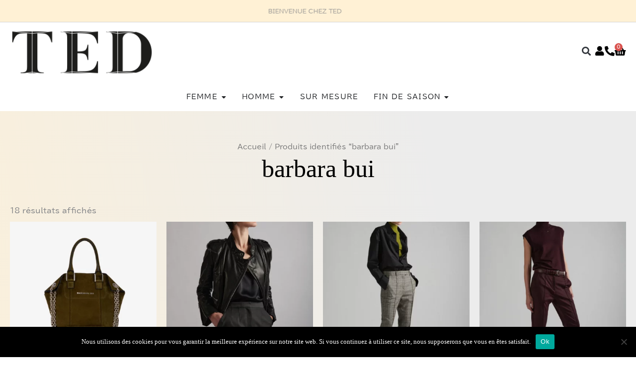

--- FILE ---
content_type: text/html; charset=UTF-8
request_url: https://www.ted-metz.com/etiquette-produit/barbara-bui/
body_size: 38224
content:
<!DOCTYPE html>
<html lang="fr-FR">
<head>
<meta charset="UTF-8">
<meta name="viewport" content="width=device-width, initial-scale=1">
	<link rel="profile" href="https://gmpg.org/xfn/11"> 
	<meta name='robots' content='index, follow, max-image-preview:large, max-snippet:-1, max-video-preview:-1' />
	<style>img:is([sizes="auto" i], [sizes^="auto," i]) { contain-intrinsic-size: 3000px 1500px }</style>
	
	<!-- This site is optimized with the Yoast SEO plugin v26.2 - https://yoast.com/wordpress/plugins/seo/ -->
	<title>barbara bui - TED | TED LUXURY Vêtements Accessoires à METZ</title>
	<link rel="canonical" href="https://www.ted-metz.com/etiquette-produit/barbara-bui/" />
	<meta property="og:locale" content="fr_FR" />
	<meta property="og:type" content="article" />
	<meta property="og:title" content="barbara bui - TED | TED LUXURY Vêtements Accessoires à METZ" />
	<meta property="og:url" content="https://www.ted-metz.com/etiquette-produit/barbara-bui/" />
	<meta property="og:site_name" content="TED | TED LUXURY Vêtements Accessoires à METZ" />
	<meta name="twitter:card" content="summary_large_image" />
	<script type="application/ld+json" class="yoast-schema-graph">{"@context":"https://schema.org","@graph":[{"@type":"CollectionPage","@id":"https://www.ted-metz.com/etiquette-produit/barbara-bui/","url":"https://www.ted-metz.com/etiquette-produit/barbara-bui/","name":"barbara bui - TED | TED LUXURY Vêtements Accessoires à METZ","isPartOf":{"@id":"https://www.ted-metz.com/#website"},"primaryImageOfPage":{"@id":"https://www.ted-metz.com/etiquette-produit/barbara-bui/#primaryimage"},"image":{"@id":"https://www.ted-metz.com/etiquette-produit/barbara-bui/#primaryimage"},"thumbnailUrl":"https://www.ted-metz.com/wp-content/uploads/2025/03/SAC-BARBARA-BUI-VELOURS.webp","breadcrumb":{"@id":"https://www.ted-metz.com/etiquette-produit/barbara-bui/#breadcrumb"},"inLanguage":"fr-FR"},{"@type":"ImageObject","inLanguage":"fr-FR","@id":"https://www.ted-metz.com/etiquette-produit/barbara-bui/#primaryimage","url":"https://www.ted-metz.com/wp-content/uploads/2025/03/SAC-BARBARA-BUI-VELOURS.webp","contentUrl":"https://www.ted-metz.com/wp-content/uploads/2025/03/SAC-BARBARA-BUI-VELOURS.webp","width":1885,"height":2500},{"@type":"BreadcrumbList","@id":"https://www.ted-metz.com/etiquette-produit/barbara-bui/#breadcrumb","itemListElement":[{"@type":"ListItem","position":1,"name":"Accueil","item":"https://www.ted-metz.com/"},{"@type":"ListItem","position":2,"name":"barbara bui"}]},{"@type":"WebSite","@id":"https://www.ted-metz.com/#website","url":"https://www.ted-metz.com/","name":"TED | TED LUXURY Vêtements Accessoires à METZ","description":"Enjoy your life !","publisher":{"@id":"https://www.ted-metz.com/#organization"},"potentialAction":[{"@type":"SearchAction","target":{"@type":"EntryPoint","urlTemplate":"https://www.ted-metz.com/?s={search_term_string}"},"query-input":{"@type":"PropertyValueSpecification","valueRequired":true,"valueName":"search_term_string"}}],"inLanguage":"fr-FR"},{"@type":"Organization","@id":"https://www.ted-metz.com/#organization","name":"TED | TED LUXURY Vêtements Accessoires à METZ","url":"https://www.ted-metz.com/","logo":{"@type":"ImageObject","inLanguage":"fr-FR","@id":"https://www.ted-metz.com/#/schema/logo/image/","url":"https://www.ted-metz.com/wp-content/uploads/2020/02/cropped-ted-logo.png","contentUrl":"https://www.ted-metz.com/wp-content/uploads/2020/02/cropped-ted-logo.png","width":295,"height":98,"caption":"TED | TED LUXURY Vêtements Accessoires à METZ"},"image":{"@id":"https://www.ted-metz.com/#/schema/logo/image/"}}]}</script>
	<!-- / Yoast SEO plugin. -->


<link rel='dns-prefetch' href='//fonts.googleapis.com' />
<link rel="alternate" type="application/rss+xml" title="TED | TED LUXURY Vêtements Accessoires à METZ &raquo; Flux" href="https://www.ted-metz.com/feed/" />
<link rel="alternate" type="application/rss+xml" title="TED | TED LUXURY Vêtements Accessoires à METZ &raquo; Flux des commentaires" href="https://www.ted-metz.com/comments/feed/" />
<link rel="alternate" type="application/rss+xml" title="Flux pour TED | TED LUXURY Vêtements Accessoires à METZ &raquo; barbara bui Étiquette" href="https://www.ted-metz.com/etiquette-produit/barbara-bui/feed/" />
		<style>
			.lazyload,
			.lazyloading {
				max-width: 100%;
			}
		</style>
				<!-- This site uses the Google Analytics by MonsterInsights plugin v9.11.1 - Using Analytics tracking - https://www.monsterinsights.com/ -->
							<script src="//www.googletagmanager.com/gtag/js?id=G-SP1L31103M"  data-cfasync="false" data-wpfc-render="false" async></script>
			<script data-cfasync="false" data-wpfc-render="false">
				var mi_version = '9.11.1';
				var mi_track_user = true;
				var mi_no_track_reason = '';
								var MonsterInsightsDefaultLocations = {"page_location":"https:\/\/www.ted-metz.com\/etiquette-produit\/barbara-bui\/"};
								if ( typeof MonsterInsightsPrivacyGuardFilter === 'function' ) {
					var MonsterInsightsLocations = (typeof MonsterInsightsExcludeQuery === 'object') ? MonsterInsightsPrivacyGuardFilter( MonsterInsightsExcludeQuery ) : MonsterInsightsPrivacyGuardFilter( MonsterInsightsDefaultLocations );
				} else {
					var MonsterInsightsLocations = (typeof MonsterInsightsExcludeQuery === 'object') ? MonsterInsightsExcludeQuery : MonsterInsightsDefaultLocations;
				}

								var disableStrs = [
										'ga-disable-G-SP1L31103M',
									];

				/* Function to detect opted out users */
				function __gtagTrackerIsOptedOut() {
					for (var index = 0; index < disableStrs.length; index++) {
						if (document.cookie.indexOf(disableStrs[index] + '=true') > -1) {
							return true;
						}
					}

					return false;
				}

				/* Disable tracking if the opt-out cookie exists. */
				if (__gtagTrackerIsOptedOut()) {
					for (var index = 0; index < disableStrs.length; index++) {
						window[disableStrs[index]] = true;
					}
				}

				/* Opt-out function */
				function __gtagTrackerOptout() {
					for (var index = 0; index < disableStrs.length; index++) {
						document.cookie = disableStrs[index] + '=true; expires=Thu, 31 Dec 2099 23:59:59 UTC; path=/';
						window[disableStrs[index]] = true;
					}
				}

				if ('undefined' === typeof gaOptout) {
					function gaOptout() {
						__gtagTrackerOptout();
					}
				}
								window.dataLayer = window.dataLayer || [];

				window.MonsterInsightsDualTracker = {
					helpers: {},
					trackers: {},
				};
				if (mi_track_user) {
					function __gtagDataLayer() {
						dataLayer.push(arguments);
					}

					function __gtagTracker(type, name, parameters) {
						if (!parameters) {
							parameters = {};
						}

						if (parameters.send_to) {
							__gtagDataLayer.apply(null, arguments);
							return;
						}

						if (type === 'event') {
														parameters.send_to = monsterinsights_frontend.v4_id;
							var hookName = name;
							if (typeof parameters['event_category'] !== 'undefined') {
								hookName = parameters['event_category'] + ':' + name;
							}

							if (typeof MonsterInsightsDualTracker.trackers[hookName] !== 'undefined') {
								MonsterInsightsDualTracker.trackers[hookName](parameters);
							} else {
								__gtagDataLayer('event', name, parameters);
							}
							
						} else {
							__gtagDataLayer.apply(null, arguments);
						}
					}

					__gtagTracker('js', new Date());
					__gtagTracker('set', {
						'developer_id.dZGIzZG': true,
											});
					if ( MonsterInsightsLocations.page_location ) {
						__gtagTracker('set', MonsterInsightsLocations);
					}
										__gtagTracker('config', 'G-SP1L31103M', {"forceSSL":"true","link_attribution":"true"} );
										window.gtag = __gtagTracker;										(function () {
						/* https://developers.google.com/analytics/devguides/collection/analyticsjs/ */
						/* ga and __gaTracker compatibility shim. */
						var noopfn = function () {
							return null;
						};
						var newtracker = function () {
							return new Tracker();
						};
						var Tracker = function () {
							return null;
						};
						var p = Tracker.prototype;
						p.get = noopfn;
						p.set = noopfn;
						p.send = function () {
							var args = Array.prototype.slice.call(arguments);
							args.unshift('send');
							__gaTracker.apply(null, args);
						};
						var __gaTracker = function () {
							var len = arguments.length;
							if (len === 0) {
								return;
							}
							var f = arguments[len - 1];
							if (typeof f !== 'object' || f === null || typeof f.hitCallback !== 'function') {
								if ('send' === arguments[0]) {
									var hitConverted, hitObject = false, action;
									if ('event' === arguments[1]) {
										if ('undefined' !== typeof arguments[3]) {
											hitObject = {
												'eventAction': arguments[3],
												'eventCategory': arguments[2],
												'eventLabel': arguments[4],
												'value': arguments[5] ? arguments[5] : 1,
											}
										}
									}
									if ('pageview' === arguments[1]) {
										if ('undefined' !== typeof arguments[2]) {
											hitObject = {
												'eventAction': 'page_view',
												'page_path': arguments[2],
											}
										}
									}
									if (typeof arguments[2] === 'object') {
										hitObject = arguments[2];
									}
									if (typeof arguments[5] === 'object') {
										Object.assign(hitObject, arguments[5]);
									}
									if ('undefined' !== typeof arguments[1].hitType) {
										hitObject = arguments[1];
										if ('pageview' === hitObject.hitType) {
											hitObject.eventAction = 'page_view';
										}
									}
									if (hitObject) {
										action = 'timing' === arguments[1].hitType ? 'timing_complete' : hitObject.eventAction;
										hitConverted = mapArgs(hitObject);
										__gtagTracker('event', action, hitConverted);
									}
								}
								return;
							}

							function mapArgs(args) {
								var arg, hit = {};
								var gaMap = {
									'eventCategory': 'event_category',
									'eventAction': 'event_action',
									'eventLabel': 'event_label',
									'eventValue': 'event_value',
									'nonInteraction': 'non_interaction',
									'timingCategory': 'event_category',
									'timingVar': 'name',
									'timingValue': 'value',
									'timingLabel': 'event_label',
									'page': 'page_path',
									'location': 'page_location',
									'title': 'page_title',
									'referrer' : 'page_referrer',
								};
								for (arg in args) {
																		if (!(!args.hasOwnProperty(arg) || !gaMap.hasOwnProperty(arg))) {
										hit[gaMap[arg]] = args[arg];
									} else {
										hit[arg] = args[arg];
									}
								}
								return hit;
							}

							try {
								f.hitCallback();
							} catch (ex) {
							}
						};
						__gaTracker.create = newtracker;
						__gaTracker.getByName = newtracker;
						__gaTracker.getAll = function () {
							return [];
						};
						__gaTracker.remove = noopfn;
						__gaTracker.loaded = true;
						window['__gaTracker'] = __gaTracker;
					})();
									} else {
										console.log("");
					(function () {
						function __gtagTracker() {
							return null;
						}

						window['__gtagTracker'] = __gtagTracker;
						window['gtag'] = __gtagTracker;
					})();
									}
			</script>
							<!-- / Google Analytics by MonsterInsights -->
		<script>
window._wpemojiSettings = {"baseUrl":"https:\/\/s.w.org\/images\/core\/emoji\/16.0.1\/72x72\/","ext":".png","svgUrl":"https:\/\/s.w.org\/images\/core\/emoji\/16.0.1\/svg\/","svgExt":".svg","source":{"concatemoji":"https:\/\/www.ted-metz.com\/wp-includes\/js\/wp-emoji-release.min.js?ver=6.8.3"}};
/*! This file is auto-generated */
!function(s,n){var o,i,e;function c(e){try{var t={supportTests:e,timestamp:(new Date).valueOf()};sessionStorage.setItem(o,JSON.stringify(t))}catch(e){}}function p(e,t,n){e.clearRect(0,0,e.canvas.width,e.canvas.height),e.fillText(t,0,0);var t=new Uint32Array(e.getImageData(0,0,e.canvas.width,e.canvas.height).data),a=(e.clearRect(0,0,e.canvas.width,e.canvas.height),e.fillText(n,0,0),new Uint32Array(e.getImageData(0,0,e.canvas.width,e.canvas.height).data));return t.every(function(e,t){return e===a[t]})}function u(e,t){e.clearRect(0,0,e.canvas.width,e.canvas.height),e.fillText(t,0,0);for(var n=e.getImageData(16,16,1,1),a=0;a<n.data.length;a++)if(0!==n.data[a])return!1;return!0}function f(e,t,n,a){switch(t){case"flag":return n(e,"\ud83c\udff3\ufe0f\u200d\u26a7\ufe0f","\ud83c\udff3\ufe0f\u200b\u26a7\ufe0f")?!1:!n(e,"\ud83c\udde8\ud83c\uddf6","\ud83c\udde8\u200b\ud83c\uddf6")&&!n(e,"\ud83c\udff4\udb40\udc67\udb40\udc62\udb40\udc65\udb40\udc6e\udb40\udc67\udb40\udc7f","\ud83c\udff4\u200b\udb40\udc67\u200b\udb40\udc62\u200b\udb40\udc65\u200b\udb40\udc6e\u200b\udb40\udc67\u200b\udb40\udc7f");case"emoji":return!a(e,"\ud83e\udedf")}return!1}function g(e,t,n,a){var r="undefined"!=typeof WorkerGlobalScope&&self instanceof WorkerGlobalScope?new OffscreenCanvas(300,150):s.createElement("canvas"),o=r.getContext("2d",{willReadFrequently:!0}),i=(o.textBaseline="top",o.font="600 32px Arial",{});return e.forEach(function(e){i[e]=t(o,e,n,a)}),i}function t(e){var t=s.createElement("script");t.src=e,t.defer=!0,s.head.appendChild(t)}"undefined"!=typeof Promise&&(o="wpEmojiSettingsSupports",i=["flag","emoji"],n.supports={everything:!0,everythingExceptFlag:!0},e=new Promise(function(e){s.addEventListener("DOMContentLoaded",e,{once:!0})}),new Promise(function(t){var n=function(){try{var e=JSON.parse(sessionStorage.getItem(o));if("object"==typeof e&&"number"==typeof e.timestamp&&(new Date).valueOf()<e.timestamp+604800&&"object"==typeof e.supportTests)return e.supportTests}catch(e){}return null}();if(!n){if("undefined"!=typeof Worker&&"undefined"!=typeof OffscreenCanvas&&"undefined"!=typeof URL&&URL.createObjectURL&&"undefined"!=typeof Blob)try{var e="postMessage("+g.toString()+"("+[JSON.stringify(i),f.toString(),p.toString(),u.toString()].join(",")+"));",a=new Blob([e],{type:"text/javascript"}),r=new Worker(URL.createObjectURL(a),{name:"wpTestEmojiSupports"});return void(r.onmessage=function(e){c(n=e.data),r.terminate(),t(n)})}catch(e){}c(n=g(i,f,p,u))}t(n)}).then(function(e){for(var t in e)n.supports[t]=e[t],n.supports.everything=n.supports.everything&&n.supports[t],"flag"!==t&&(n.supports.everythingExceptFlag=n.supports.everythingExceptFlag&&n.supports[t]);n.supports.everythingExceptFlag=n.supports.everythingExceptFlag&&!n.supports.flag,n.DOMReady=!1,n.readyCallback=function(){n.DOMReady=!0}}).then(function(){return e}).then(function(){var e;n.supports.everything||(n.readyCallback(),(e=n.source||{}).concatemoji?t(e.concatemoji):e.wpemoji&&e.twemoji&&(t(e.twemoji),t(e.wpemoji)))}))}((window,document),window._wpemojiSettings);
</script>
<link rel='stylesheet' id='astra-theme-css-css' href='https://www.ted-metz.com/wp-content/themes/astra/assets/css/minified/style.min.css?ver=4.11.13' media='all' />
<style id='astra-theme-css-inline-css'>
.ast-no-sidebar .entry-content .alignfull {margin-left: calc( -50vw + 50%);margin-right: calc( -50vw + 50%);max-width: 100vw;width: 100vw;}.ast-no-sidebar .entry-content .alignwide {margin-left: calc(-41vw + 50%);margin-right: calc(-41vw + 50%);max-width: unset;width: unset;}.ast-no-sidebar .entry-content .alignfull .alignfull,.ast-no-sidebar .entry-content .alignfull .alignwide,.ast-no-sidebar .entry-content .alignwide .alignfull,.ast-no-sidebar .entry-content .alignwide .alignwide,.ast-no-sidebar .entry-content .wp-block-column .alignfull,.ast-no-sidebar .entry-content .wp-block-column .alignwide{width: 100%;margin-left: auto;margin-right: auto;}.wp-block-gallery,.blocks-gallery-grid {margin: 0;}.wp-block-separator {max-width: 100px;}.wp-block-separator.is-style-wide,.wp-block-separator.is-style-dots {max-width: none;}.entry-content .has-2-columns .wp-block-column:first-child {padding-right: 10px;}.entry-content .has-2-columns .wp-block-column:last-child {padding-left: 10px;}@media (max-width: 782px) {.entry-content .wp-block-columns .wp-block-column {flex-basis: 100%;}.entry-content .has-2-columns .wp-block-column:first-child {padding-right: 0;}.entry-content .has-2-columns .wp-block-column:last-child {padding-left: 0;}}body .entry-content .wp-block-latest-posts {margin-left: 0;}body .entry-content .wp-block-latest-posts li {list-style: none;}.ast-no-sidebar .ast-container .entry-content .wp-block-latest-posts {margin-left: 0;}.ast-header-break-point .entry-content .alignwide {margin-left: auto;margin-right: auto;}.entry-content .blocks-gallery-item img {margin-bottom: auto;}.wp-block-pullquote {border-top: 4px solid #555d66;border-bottom: 4px solid #555d66;color: #40464d;}:root{--ast-post-nav-space:0;--ast-container-default-xlg-padding:6.67em;--ast-container-default-lg-padding:5.67em;--ast-container-default-slg-padding:4.34em;--ast-container-default-md-padding:3.34em;--ast-container-default-sm-padding:6.67em;--ast-container-default-xs-padding:2.4em;--ast-container-default-xxs-padding:1.4em;--ast-code-block-background:#EEEEEE;--ast-comment-inputs-background:#FAFAFA;--ast-normal-container-width:1290px;--ast-narrow-container-width:750px;--ast-blog-title-font-weight:normal;--ast-blog-meta-weight:inherit;--ast-global-color-primary:var(--ast-global-color-5);--ast-global-color-secondary:var(--ast-global-color-4);--ast-global-color-alternate-background:var(--ast-global-color-7);--ast-global-color-subtle-background:var(--ast-global-color-6);--ast-bg-style-guide:#F8FAFC;--ast-shadow-style-guide:0px 0px 4px 0 #00000057;--ast-global-dark-bg-style:#fff;--ast-global-dark-lfs:#fbfbfb;--ast-widget-bg-color:#fafafa;--ast-wc-container-head-bg-color:#fbfbfb;--ast-title-layout-bg:#eeeeee;--ast-search-border-color:#e7e7e7;--ast-lifter-hover-bg:#e6e6e6;--ast-gallery-block-color:#000;--srfm-color-input-label:var(--ast-global-color-2);}html{font-size:93.75%;}a,.page-title{color:#000000;}a:hover,a:focus{color:var(--ast-global-color-1);}body,button,input,select,textarea,.ast-button,.ast-custom-button{font-family:'Josefin Sans',sans-serif;font-weight:400;font-size:15px;font-size:1rem;line-height:var(--ast-body-line-height,1.65em);}blockquote{color:var(--ast-global-color-3);}h1,h2,h3,h4,h5,h6,.entry-content :where(h1,h2,h3,h4,h5,h6),.site-title,.site-title a{font-family:'Josefin Sans',sans-serif;}.ast-site-identity .site-title a{color:var(--ast-global-color-2);}.site-title{font-size:35px;font-size:2.3333333333333rem;display:block;}.site-header .site-description{font-size:15px;font-size:1rem;display:block;}.entry-title{font-size:26px;font-size:1.7333333333333rem;}.archive .ast-article-post .ast-article-inner,.blog .ast-article-post .ast-article-inner,.archive .ast-article-post .ast-article-inner:hover,.blog .ast-article-post .ast-article-inner:hover{overflow:hidden;}h1,.entry-content :where(h1){font-size:40px;font-size:2.6666666666667rem;font-family:'Josefin Sans',sans-serif;line-height:1.4em;}h2,.entry-content :where(h2){font-size:32px;font-size:2.1333333333333rem;font-family:'Josefin Sans',sans-serif;line-height:1.3em;}h3,.entry-content :where(h3){font-size:26px;font-size:1.7333333333333rem;font-family:'Josefin Sans',sans-serif;line-height:1.3em;}h4,.entry-content :where(h4){font-size:24px;font-size:1.6rem;line-height:1.2em;font-family:'Josefin Sans',sans-serif;}h5,.entry-content :where(h5){font-size:20px;font-size:1.3333333333333rem;line-height:1.2em;font-family:'Josefin Sans',sans-serif;}h6,.entry-content :where(h6){font-size:16px;font-size:1.0666666666667rem;line-height:1.25em;font-family:'Josefin Sans',sans-serif;}::selection{background-color:#000000;color:#ffffff;}body,h1,h2,h3,h4,h5,h6,.entry-title a,.entry-content :where(h1,h2,h3,h4,h5,h6){color:var(--ast-global-color-3);}.tagcloud a:hover,.tagcloud a:focus,.tagcloud a.current-item{color:#ffffff;border-color:#000000;background-color:#000000;}input:focus,input[type="text"]:focus,input[type="email"]:focus,input[type="url"]:focus,input[type="password"]:focus,input[type="reset"]:focus,input[type="search"]:focus,textarea:focus{border-color:#000000;}input[type="radio"]:checked,input[type=reset],input[type="checkbox"]:checked,input[type="checkbox"]:hover:checked,input[type="checkbox"]:focus:checked,input[type=range]::-webkit-slider-thumb{border-color:#000000;background-color:#000000;box-shadow:none;}.site-footer a:hover + .post-count,.site-footer a:focus + .post-count{background:#000000;border-color:#000000;}.single .nav-links .nav-previous,.single .nav-links .nav-next{color:#000000;}.entry-meta,.entry-meta *{line-height:1.45;color:#000000;}.entry-meta a:not(.ast-button):hover,.entry-meta a:not(.ast-button):hover *,.entry-meta a:not(.ast-button):focus,.entry-meta a:not(.ast-button):focus *,.page-links > .page-link,.page-links .page-link:hover,.post-navigation a:hover{color:var(--ast-global-color-1);}#cat option,.secondary .calendar_wrap thead a,.secondary .calendar_wrap thead a:visited{color:#000000;}.secondary .calendar_wrap #today,.ast-progress-val span{background:#000000;}.secondary a:hover + .post-count,.secondary a:focus + .post-count{background:#000000;border-color:#000000;}.calendar_wrap #today > a{color:#ffffff;}.page-links .page-link,.single .post-navigation a{color:#000000;}.ast-search-menu-icon .search-form button.search-submit{padding:0 4px;}.ast-search-menu-icon form.search-form{padding-right:0;}.ast-header-search .ast-search-menu-icon.ast-dropdown-active .search-form,.ast-header-search .ast-search-menu-icon.ast-dropdown-active .search-field:focus{transition:all 0.2s;}.search-form input.search-field:focus{outline:none;}.widget-title,.widget .wp-block-heading{font-size:21px;font-size:1.4rem;color:var(--ast-global-color-3);}.ast-search-menu-icon.slide-search a:focus-visible:focus-visible,.astra-search-icon:focus-visible,#close:focus-visible,a:focus-visible,.ast-menu-toggle:focus-visible,.site .skip-link:focus-visible,.wp-block-loginout input:focus-visible,.wp-block-search.wp-block-search__button-inside .wp-block-search__inside-wrapper,.ast-header-navigation-arrow:focus-visible,.woocommerce .wc-proceed-to-checkout > .checkout-button:focus-visible,.woocommerce .woocommerce-MyAccount-navigation ul li a:focus-visible,.ast-orders-table__row .ast-orders-table__cell:focus-visible,.woocommerce .woocommerce-order-details .order-again > .button:focus-visible,.woocommerce .woocommerce-message a.button.wc-forward:focus-visible,.woocommerce #minus_qty:focus-visible,.woocommerce #plus_qty:focus-visible,a#ast-apply-coupon:focus-visible,.woocommerce .woocommerce-info a:focus-visible,.woocommerce .astra-shop-summary-wrap a:focus-visible,.woocommerce a.wc-forward:focus-visible,#ast-apply-coupon:focus-visible,.woocommerce-js .woocommerce-mini-cart-item a.remove:focus-visible,#close:focus-visible,.button.search-submit:focus-visible,#search_submit:focus,.normal-search:focus-visible,.ast-header-account-wrap:focus-visible,.woocommerce .ast-on-card-button.ast-quick-view-trigger:focus,.astra-cart-drawer-close:focus,.ast-single-variation:focus,.ast-woocommerce-product-gallery__image:focus,.ast-button:focus,.woocommerce-product-gallery--with-images [data-controls="prev"]:focus-visible,.woocommerce-product-gallery--with-images [data-controls="next"]:focus-visible{outline-style:dotted;outline-color:inherit;outline-width:thin;}input:focus,input[type="text"]:focus,input[type="email"]:focus,input[type="url"]:focus,input[type="password"]:focus,input[type="reset"]:focus,input[type="search"]:focus,input[type="number"]:focus,textarea:focus,.wp-block-search__input:focus,[data-section="section-header-mobile-trigger"] .ast-button-wrap .ast-mobile-menu-trigger-minimal:focus,.ast-mobile-popup-drawer.active .menu-toggle-close:focus,.woocommerce-ordering select.orderby:focus,#ast-scroll-top:focus,#coupon_code:focus,.woocommerce-page #comment:focus,.woocommerce #reviews #respond input#submit:focus,.woocommerce a.add_to_cart_button:focus,.woocommerce .button.single_add_to_cart_button:focus,.woocommerce .woocommerce-cart-form button:focus,.woocommerce .woocommerce-cart-form__cart-item .quantity .qty:focus,.woocommerce .woocommerce-billing-fields .woocommerce-billing-fields__field-wrapper .woocommerce-input-wrapper > .input-text:focus,.woocommerce #order_comments:focus,.woocommerce #place_order:focus,.woocommerce .woocommerce-address-fields .woocommerce-address-fields__field-wrapper .woocommerce-input-wrapper > .input-text:focus,.woocommerce .woocommerce-MyAccount-content form button:focus,.woocommerce .woocommerce-MyAccount-content .woocommerce-EditAccountForm .woocommerce-form-row .woocommerce-Input.input-text:focus,.woocommerce .ast-woocommerce-container .woocommerce-pagination ul.page-numbers li a:focus,body #content .woocommerce form .form-row .select2-container--default .select2-selection--single:focus,#ast-coupon-code:focus,.woocommerce.woocommerce-js .quantity input[type=number]:focus,.woocommerce-js .woocommerce-mini-cart-item .quantity input[type=number]:focus,.woocommerce p#ast-coupon-trigger:focus{border-style:dotted;border-color:inherit;border-width:thin;}input{outline:none;}.woocommerce-js input[type=text]:focus,.woocommerce-js input[type=email]:focus,.woocommerce-js textarea:focus,input[type=number]:focus,.comments-area textarea#comment:focus,.comments-area textarea#comment:active,.comments-area .ast-comment-formwrap input[type="text"]:focus,.comments-area .ast-comment-formwrap input[type="text"]:active{outline-style:unset;outline-color:inherit;outline-width:thin;}.main-header-menu .menu-link,.ast-header-custom-item a{color:var(--ast-global-color-3);}.main-header-menu .menu-item:hover > .menu-link,.main-header-menu .menu-item:hover > .ast-menu-toggle,.main-header-menu .ast-masthead-custom-menu-items a:hover,.main-header-menu .menu-item.focus > .menu-link,.main-header-menu .menu-item.focus > .ast-menu-toggle,.main-header-menu .current-menu-item > .menu-link,.main-header-menu .current-menu-ancestor > .menu-link,.main-header-menu .current-menu-item > .ast-menu-toggle,.main-header-menu .current-menu-ancestor > .ast-menu-toggle{color:#000000;}.header-main-layout-3 .ast-main-header-bar-alignment{margin-right:auto;}.header-main-layout-2 .site-header-section-left .ast-site-identity{text-align:left;}.ast-logo-title-inline .site-logo-img{padding-right:1em;}.site-logo-img img{ transition:all 0.2s linear;}body .ast-oembed-container *{position:absolute;top:0;width:100%;height:100%;left:0;}body .wp-block-embed-pocket-casts .ast-oembed-container *{position:unset;}.ast-header-break-point .ast-mobile-menu-buttons-minimal.menu-toggle{background:transparent;color:#000000;}.ast-header-break-point .ast-mobile-menu-buttons-outline.menu-toggle{background:transparent;border:1px solid #000000;color:#000000;}.ast-header-break-point .ast-mobile-menu-buttons-fill.menu-toggle{background:#000000;}.ast-single-post-featured-section + article {margin-top: 2em;}.site-content .ast-single-post-featured-section img {width: 100%;overflow: hidden;object-fit: cover;}.site > .ast-single-related-posts-container {margin-top: 0;}@media (min-width: 769px) {.ast-desktop .ast-container--narrow {max-width: var(--ast-narrow-container-width);margin: 0 auto;}}.footer-adv .footer-adv-overlay{border-top-style:solid;border-top-color:#7a7a7a;}.wp-block-buttons.aligncenter{justify-content:center;}@media (max-width:782px){.entry-content .wp-block-columns .wp-block-column{margin-left:0px;}}.wp-block-image.aligncenter{margin-left:auto;margin-right:auto;}.wp-block-table.aligncenter{margin-left:auto;margin-right:auto;}.wp-block-buttons .wp-block-button.is-style-outline .wp-block-button__link.wp-element-button,.ast-outline-button,.wp-block-uagb-buttons-child .uagb-buttons-repeater.ast-outline-button{border-top-width:2px;border-right-width:2px;border-bottom-width:2px;border-left-width:2px;font-family:inherit;font-weight:inherit;line-height:1em;}.wp-block-button .wp-block-button__link.wp-element-button.is-style-outline:not(.has-background),.wp-block-button.is-style-outline>.wp-block-button__link.wp-element-button:not(.has-background),.ast-outline-button{background-color:transparent;}.entry-content[data-ast-blocks-layout] > figure{margin-bottom:1em;}.elementor-widget-container .elementor-loop-container .e-loop-item[data-elementor-type="loop-item"]{width:100%;}.review-rating{display:flex;align-items:center;order:2;}@media (max-width:768px){.ast-left-sidebar #content > .ast-container{display:flex;flex-direction:column-reverse;width:100%;}.ast-separate-container .ast-article-post,.ast-separate-container .ast-article-single{padding:1.5em 2.14em;}.ast-author-box img.avatar{margin:20px 0 0 0;}}@media (min-width:769px){.ast-separate-container.ast-right-sidebar #primary,.ast-separate-container.ast-left-sidebar #primary{border:0;}.search-no-results.ast-separate-container #primary{margin-bottom:4em;}}.elementor-widget-button .elementor-button{border-style:solid;text-decoration:none;border-top-width:0;border-right-width:0;border-left-width:0;border-bottom-width:0;}body .elementor-button.elementor-size-sm,body .elementor-button.elementor-size-xs,body .elementor-button.elementor-size-md,body .elementor-button.elementor-size-lg,body .elementor-button.elementor-size-xl,body .elementor-button{padding-top:10px;padding-right:40px;padding-bottom:10px;padding-left:40px;}.elementor-widget-button .elementor-button{border-color:#000000;background-color:#000000;}.elementor-widget-button .elementor-button:hover,.elementor-widget-button .elementor-button:focus{color:#ffffff;background-color:var(--ast-global-color-1);border-color:var(--ast-global-color-1);}.wp-block-button .wp-block-button__link ,.elementor-widget-button .elementor-button,.elementor-widget-button .elementor-button:visited{color:#ffffff;}.elementor-widget-button .elementor-button{line-height:1em;}.wp-block-button .wp-block-button__link:hover,.wp-block-button .wp-block-button__link:focus{color:#ffffff;background-color:var(--ast-global-color-1);border-color:var(--ast-global-color-1);}.elementor-widget-heading h1.elementor-heading-title{line-height:1.4em;}.elementor-widget-heading h2.elementor-heading-title{line-height:1.3em;}.elementor-widget-heading h3.elementor-heading-title{line-height:1.3em;}.elementor-widget-heading h4.elementor-heading-title{line-height:1.2em;}.elementor-widget-heading h5.elementor-heading-title{line-height:1.2em;}.elementor-widget-heading h6.elementor-heading-title{line-height:1.25em;}.wp-block-button .wp-block-button__link{border-top-width:0;border-right-width:0;border-left-width:0;border-bottom-width:0;border-color:#000000;background-color:#000000;color:#ffffff;font-family:inherit;font-weight:inherit;line-height:1em;padding-top:10px;padding-right:40px;padding-bottom:10px;padding-left:40px;}.menu-toggle,button,.ast-button,.ast-custom-button,.button,input#submit,input[type="button"],input[type="submit"],input[type="reset"]{border-style:solid;border-top-width:0;border-right-width:0;border-left-width:0;border-bottom-width:0;color:#ffffff;border-color:#000000;background-color:#000000;padding-top:10px;padding-right:40px;padding-bottom:10px;padding-left:40px;font-family:inherit;font-weight:inherit;line-height:1em;}button:focus,.menu-toggle:hover,button:hover,.ast-button:hover,.ast-custom-button:hover .button:hover,.ast-custom-button:hover ,input[type=reset]:hover,input[type=reset]:focus,input#submit:hover,input#submit:focus,input[type="button"]:hover,input[type="button"]:focus,input[type="submit"]:hover,input[type="submit"]:focus{color:#ffffff;background-color:var(--ast-global-color-1);border-color:var(--ast-global-color-1);}@media (max-width:768px){.ast-mobile-header-stack .main-header-bar .ast-search-menu-icon{display:inline-block;}.ast-header-break-point.ast-header-custom-item-outside .ast-mobile-header-stack .main-header-bar .ast-search-icon{margin:0;}.ast-comment-avatar-wrap img{max-width:2.5em;}.ast-comment-meta{padding:0 1.8888em 1.3333em;}.ast-separate-container .ast-comment-list li.depth-1{padding:1.5em 2.14em;}.ast-separate-container .comment-respond{padding:2em 2.14em;}}@media (min-width:544px){.ast-container{max-width:100%;}}@media (max-width:544px){.ast-separate-container .ast-article-post,.ast-separate-container .ast-article-single,.ast-separate-container .comments-title,.ast-separate-container .ast-archive-description{padding:1.5em 1em;}.ast-separate-container #content .ast-container{padding-left:0.54em;padding-right:0.54em;}.ast-separate-container .ast-comment-list .bypostauthor{padding:.5em;}.ast-search-menu-icon.ast-dropdown-active .search-field{width:170px;}.site-branding img,.site-header .site-logo-img .custom-logo-link img{max-width:100%;}} #ast-mobile-header .ast-site-header-cart-li a{pointer-events:none;}body,.ast-separate-container{background-image:linear-gradient(80deg,rgb(255,241,213) 2%,rgb(236,236,236) 75%);}.ast-no-sidebar.ast-separate-container .entry-content .alignfull {margin-left: -6.67em;margin-right: -6.67em;width: auto;}@media (max-width: 1200px) {.ast-no-sidebar.ast-separate-container .entry-content .alignfull {margin-left: -2.4em;margin-right: -2.4em;}}@media (max-width: 768px) {.ast-no-sidebar.ast-separate-container .entry-content .alignfull {margin-left: -2.14em;margin-right: -2.14em;}}@media (max-width: 544px) {.ast-no-sidebar.ast-separate-container .entry-content .alignfull {margin-left: -1em;margin-right: -1em;}}.ast-no-sidebar.ast-separate-container .entry-content .alignwide {margin-left: -20px;margin-right: -20px;}.ast-no-sidebar.ast-separate-container .entry-content .wp-block-column .alignfull,.ast-no-sidebar.ast-separate-container .entry-content .wp-block-column .alignwide {margin-left: auto;margin-right: auto;width: 100%;}@media (max-width:768px){.site-title{display:block;}.site-header .site-description{display:block;}h1,.entry-content :where(h1){font-size:30px;}h2,.entry-content :where(h2){font-size:25px;}h3,.entry-content :where(h3){font-size:20px;}}@media (max-width:544px){.site-title{display:block;}.site-header .site-description{display:block;}h1,.entry-content :where(h1){font-size:30px;}h2,.entry-content :where(h2){font-size:25px;}h3,.entry-content :where(h3){font-size:20px;}}@media (max-width:768px){html{font-size:85.5%;}}@media (max-width:544px){html{font-size:85.5%;}}@media (min-width:769px){.ast-container{max-width:1330px;}}@font-face {font-family: "Astra";src: url(https://www.ted-metz.com/wp-content/themes/astra/assets/fonts/astra.woff) format("woff"),url(https://www.ted-metz.com/wp-content/themes/astra/assets/fonts/astra.ttf) format("truetype"),url(https://www.ted-metz.com/wp-content/themes/astra/assets/fonts/astra.svg#astra) format("svg");font-weight: normal;font-style: normal;font-display: fallback;}@media (max-width:921px) {.main-header-bar .main-header-bar-navigation{display:none;}}.ast-blog-layout-classic-grid .ast-article-inner{box-shadow:0px 6px 15px -2px rgba(16,24,40,0.05);}.ast-separate-container .ast-blog-layout-classic-grid .ast-article-inner,.ast-plain-container .ast-blog-layout-classic-grid .ast-article-inner{height:100%;}.ast-blog-layout-6-grid .ast-blog-featured-section:before { content: ""; }.cat-links.badge a,.tags-links.badge a {padding: 4px 8px;border-radius: 3px;font-weight: 400;}.cat-links.underline a,.tags-links.underline a{text-decoration: underline;}.ast-desktop .main-header-menu.submenu-with-border .sub-menu,.ast-desktop .main-header-menu.submenu-with-border .astra-full-megamenu-wrapper{border-color:#000000;}.ast-desktop .main-header-menu.submenu-with-border .sub-menu{border-top-width:2px;border-style:solid;}.ast-desktop .main-header-menu.submenu-with-border .sub-menu .sub-menu{top:-2px;}.ast-desktop .main-header-menu.submenu-with-border .sub-menu .menu-link,.ast-desktop .main-header-menu.submenu-with-border .children .menu-link{border-bottom-width:0px;border-style:solid;border-color:#eaeaea;}@media (min-width:769px){.main-header-menu .sub-menu .menu-item.ast-left-align-sub-menu:hover > .sub-menu,.main-header-menu .sub-menu .menu-item.ast-left-align-sub-menu.focus > .sub-menu{margin-left:-0px;}}.site .comments-area{padding-bottom:3em;}.ast-header-break-point.ast-header-custom-item-inside .main-header-bar .main-header-bar-navigation .ast-search-icon {display: none;}.ast-header-break-point.ast-header-custom-item-inside .main-header-bar .ast-search-menu-icon .search-form {padding: 0;display: block;overflow: hidden;}.ast-header-break-point .ast-header-custom-item .widget:last-child {margin-bottom: 1em;}.ast-header-custom-item .widget {margin: 0.5em;display: inline-block;vertical-align: middle;}.ast-header-custom-item .widget p {margin-bottom: 0;}.ast-header-custom-item .widget li {width: auto;}.ast-header-custom-item-inside .button-custom-menu-item .menu-link {display: none;}.ast-header-custom-item-inside.ast-header-break-point .button-custom-menu-item .ast-custom-button-link {display: none;}.ast-header-custom-item-inside.ast-header-break-point .button-custom-menu-item .menu-link {display: block;}.ast-header-break-point.ast-header-custom-item-outside .main-header-bar .ast-search-icon {margin-right: 1em;}.ast-header-break-point.ast-header-custom-item-inside .main-header-bar .ast-search-menu-icon .search-field,.ast-header-break-point.ast-header-custom-item-inside .main-header-bar .ast-search-menu-icon.ast-inline-search .search-field {width: 100%;padding-right: 5.5em;}.ast-header-break-point.ast-header-custom-item-inside .main-header-bar .ast-search-menu-icon .search-submit {display: block;position: absolute;height: 100%;top: 0;right: 0;padding: 0 1em;border-radius: 0;}.ast-header-break-point .ast-header-custom-item .ast-masthead-custom-menu-items {padding-left: 20px;padding-right: 20px;margin-bottom: 1em;margin-top: 1em;}.ast-header-custom-item-inside.ast-header-break-point .button-custom-menu-item {padding-left: 0;padding-right: 0;margin-top: 0;margin-bottom: 0;}.astra-icon-down_arrow::after {content: "\e900";font-family: Astra;}.astra-icon-close::after {content: "\e5cd";font-family: Astra;}.astra-icon-drag_handle::after {content: "\e25d";font-family: Astra;}.astra-icon-format_align_justify::after {content: "\e235";font-family: Astra;}.astra-icon-menu::after {content: "\e5d2";font-family: Astra;}.astra-icon-reorder::after {content: "\e8fe";font-family: Astra;}.astra-icon-search::after {content: "\e8b6";font-family: Astra;}.astra-icon-zoom_in::after {content: "\e56b";font-family: Astra;}.astra-icon-check-circle::after {content: "\e901";font-family: Astra;}.astra-icon-shopping-cart::after {content: "\f07a";font-family: Astra;}.astra-icon-shopping-bag::after {content: "\f290";font-family: Astra;}.astra-icon-shopping-basket::after {content: "\f291";font-family: Astra;}.astra-icon-circle-o::after {content: "\e903";font-family: Astra;}.astra-icon-certificate::after {content: "\e902";font-family: Astra;}blockquote {padding: 1.2em;}:root .has-ast-global-color-0-color{color:var(--ast-global-color-0);}:root .has-ast-global-color-0-background-color{background-color:var(--ast-global-color-0);}:root .wp-block-button .has-ast-global-color-0-color{color:var(--ast-global-color-0);}:root .wp-block-button .has-ast-global-color-0-background-color{background-color:var(--ast-global-color-0);}:root .has-ast-global-color-1-color{color:var(--ast-global-color-1);}:root .has-ast-global-color-1-background-color{background-color:var(--ast-global-color-1);}:root .wp-block-button .has-ast-global-color-1-color{color:var(--ast-global-color-1);}:root .wp-block-button .has-ast-global-color-1-background-color{background-color:var(--ast-global-color-1);}:root .has-ast-global-color-2-color{color:var(--ast-global-color-2);}:root .has-ast-global-color-2-background-color{background-color:var(--ast-global-color-2);}:root .wp-block-button .has-ast-global-color-2-color{color:var(--ast-global-color-2);}:root .wp-block-button .has-ast-global-color-2-background-color{background-color:var(--ast-global-color-2);}:root .has-ast-global-color-3-color{color:var(--ast-global-color-3);}:root .has-ast-global-color-3-background-color{background-color:var(--ast-global-color-3);}:root .wp-block-button .has-ast-global-color-3-color{color:var(--ast-global-color-3);}:root .wp-block-button .has-ast-global-color-3-background-color{background-color:var(--ast-global-color-3);}:root .has-ast-global-color-4-color{color:var(--ast-global-color-4);}:root .has-ast-global-color-4-background-color{background-color:var(--ast-global-color-4);}:root .wp-block-button .has-ast-global-color-4-color{color:var(--ast-global-color-4);}:root .wp-block-button .has-ast-global-color-4-background-color{background-color:var(--ast-global-color-4);}:root .has-ast-global-color-5-color{color:var(--ast-global-color-5);}:root .has-ast-global-color-5-background-color{background-color:var(--ast-global-color-5);}:root .wp-block-button .has-ast-global-color-5-color{color:var(--ast-global-color-5);}:root .wp-block-button .has-ast-global-color-5-background-color{background-color:var(--ast-global-color-5);}:root .has-ast-global-color-6-color{color:var(--ast-global-color-6);}:root .has-ast-global-color-6-background-color{background-color:var(--ast-global-color-6);}:root .wp-block-button .has-ast-global-color-6-color{color:var(--ast-global-color-6);}:root .wp-block-button .has-ast-global-color-6-background-color{background-color:var(--ast-global-color-6);}:root .has-ast-global-color-7-color{color:var(--ast-global-color-7);}:root .has-ast-global-color-7-background-color{background-color:var(--ast-global-color-7);}:root .wp-block-button .has-ast-global-color-7-color{color:var(--ast-global-color-7);}:root .wp-block-button .has-ast-global-color-7-background-color{background-color:var(--ast-global-color-7);}:root .has-ast-global-color-8-color{color:var(--ast-global-color-8);}:root .has-ast-global-color-8-background-color{background-color:var(--ast-global-color-8);}:root .wp-block-button .has-ast-global-color-8-color{color:var(--ast-global-color-8);}:root .wp-block-button .has-ast-global-color-8-background-color{background-color:var(--ast-global-color-8);}:root{--ast-global-color-0:#0170B9;--ast-global-color-1:#3a3a3a;--ast-global-color-2:#3a3a3a;--ast-global-color-3:#4B4F58;--ast-global-color-4:#F5F5F5;--ast-global-color-5:#FFFFFF;--ast-global-color-6:#E5E5E5;--ast-global-color-7:#424242;--ast-global-color-8:#000000;}:root {--ast-border-color : #dddddd;}.ast-breadcrumbs .trail-browse,.ast-breadcrumbs .trail-items,.ast-breadcrumbs .trail-items li{display:inline-block;margin:0;padding:0;border:none;background:inherit;text-indent:0;text-decoration:none;}.ast-breadcrumbs .trail-browse{font-size:inherit;font-style:inherit;font-weight:inherit;color:inherit;}.ast-breadcrumbs .trail-items{list-style:none;}.trail-items li::after{padding:0 0.3em;content:"\00bb";}.trail-items li:last-of-type::after{display:none;}h1,h2,h3,h4,h5,h6,.entry-content :where(h1,h2,h3,h4,h5,h6){color:var(--ast-global-color-2);}.elementor-posts-container [CLASS*="ast-width-"]{width:100%;}.elementor-template-full-width .ast-container{display:block;}.elementor-screen-only,.screen-reader-text,.screen-reader-text span,.ui-helper-hidden-accessible{top:0 !important;}@media (max-width:544px){.elementor-element .elementor-wc-products .woocommerce[class*="columns-"] ul.products li.product{width:auto;margin:0;}.elementor-element .woocommerce .woocommerce-result-count{float:none;}}.ast-header-break-point .main-header-bar{border-bottom-width:1px;}@media (min-width:769px){.main-header-bar{border-bottom-width:1px;}}.main-header-menu .menu-item, #astra-footer-menu .menu-item, .main-header-bar .ast-masthead-custom-menu-items{-js-display:flex;display:flex;-webkit-box-pack:center;-webkit-justify-content:center;-moz-box-pack:center;-ms-flex-pack:center;justify-content:center;-webkit-box-orient:vertical;-webkit-box-direction:normal;-webkit-flex-direction:column;-moz-box-orient:vertical;-moz-box-direction:normal;-ms-flex-direction:column;flex-direction:column;}.main-header-menu > .menu-item > .menu-link, #astra-footer-menu > .menu-item > .menu-link{height:100%;-webkit-box-align:center;-webkit-align-items:center;-moz-box-align:center;-ms-flex-align:center;align-items:center;-js-display:flex;display:flex;}.ast-primary-menu-disabled .main-header-bar .ast-masthead-custom-menu-items{flex:unset;}.main-header-menu .sub-menu .menu-item.menu-item-has-children > .menu-link:after{position:absolute;right:1em;top:50%;transform:translate(0,-50%) rotate(270deg);}.ast-header-break-point .main-header-bar .main-header-bar-navigation .page_item_has_children > .ast-menu-toggle::before, .ast-header-break-point .main-header-bar .main-header-bar-navigation .menu-item-has-children > .ast-menu-toggle::before, .ast-mobile-popup-drawer .main-header-bar-navigation .menu-item-has-children>.ast-menu-toggle::before, .ast-header-break-point .ast-mobile-header-wrap .main-header-bar-navigation .menu-item-has-children > .ast-menu-toggle::before{font-weight:bold;content:"\e900";font-family:Astra;text-decoration:inherit;display:inline-block;}.ast-header-break-point .main-navigation ul.sub-menu .menu-item .menu-link:before{content:"\e900";font-family:Astra;font-size:.65em;text-decoration:inherit;display:inline-block;transform:translate(0, -2px) rotateZ(270deg);margin-right:5px;}.widget_search .search-form:after{font-family:Astra;font-size:1.2em;font-weight:normal;content:"\e8b6";position:absolute;top:50%;right:15px;transform:translate(0, -50%);}.astra-search-icon::before{content:"\e8b6";font-family:Astra;font-style:normal;font-weight:normal;text-decoration:inherit;text-align:center;-webkit-font-smoothing:antialiased;-moz-osx-font-smoothing:grayscale;z-index:3;}.main-header-bar .main-header-bar-navigation .page_item_has_children > a:after, .main-header-bar .main-header-bar-navigation .menu-item-has-children > a:after, .menu-item-has-children .ast-header-navigation-arrow:after{content:"\e900";display:inline-block;font-family:Astra;font-size:.6rem;font-weight:bold;text-rendering:auto;-webkit-font-smoothing:antialiased;-moz-osx-font-smoothing:grayscale;margin-left:10px;line-height:normal;}.menu-item-has-children .sub-menu .ast-header-navigation-arrow:after{margin-left:0;}.ast-mobile-popup-drawer .main-header-bar-navigation .ast-submenu-expanded>.ast-menu-toggle::before{transform:rotateX(180deg);}.ast-header-break-point .main-header-bar-navigation .menu-item-has-children > .menu-link:after{display:none;}@media (min-width:769px){.ast-builder-menu .main-navigation > ul > li:last-child a{margin-right:0;}}.ast-separate-container .ast-article-inner{background-color:transparent;background-image:none;}.ast-separate-container .ast-article-post{background-image:linear-gradient(80deg,rgb(255,241,213) 0%,rgb(236,236,236) 100%);}@media (max-width:768px){.ast-separate-container .ast-article-post{background-color:var(--ast-global-color-5);background-image:none;}}@media (max-width:544px){.ast-separate-container .ast-article-post{background-color:var(--ast-global-color-5);background-image:none;}}.ast-separate-container .ast-article-single:not(.ast-related-post), .woocommerce.ast-separate-container .ast-woocommerce-container, .ast-separate-container .error-404, .ast-separate-container .no-results, .single.ast-separate-container  .ast-author-meta, .ast-separate-container .related-posts-title-wrapper, .ast-separate-container .comments-count-wrapper, .ast-box-layout.ast-plain-container .site-content, .ast-padded-layout.ast-plain-container .site-content, .ast-separate-container .ast-archive-description, .ast-separate-container .comments-area .comment-respond, .ast-separate-container .comments-area .ast-comment-list li, .ast-separate-container .comments-area .comments-title{background-image:linear-gradient(80deg,rgb(255,241,213) 0%,rgb(236,236,236) 100%);}@media (max-width:768px){.ast-separate-container .ast-article-single:not(.ast-related-post), .woocommerce.ast-separate-container .ast-woocommerce-container, .ast-separate-container .error-404, .ast-separate-container .no-results, .single.ast-separate-container  .ast-author-meta, .ast-separate-container .related-posts-title-wrapper, .ast-separate-container .comments-count-wrapper, .ast-box-layout.ast-plain-container .site-content, .ast-padded-layout.ast-plain-container .site-content, .ast-separate-container .ast-archive-description{background-color:var(--ast-global-color-5);background-image:none;}}@media (max-width:544px){.ast-separate-container .ast-article-single:not(.ast-related-post), .woocommerce.ast-separate-container .ast-woocommerce-container, .ast-separate-container .error-404, .ast-separate-container .no-results, .single.ast-separate-container  .ast-author-meta, .ast-separate-container .related-posts-title-wrapper, .ast-separate-container .comments-count-wrapper, .ast-box-layout.ast-plain-container .site-content, .ast-padded-layout.ast-plain-container .site-content, .ast-separate-container .ast-archive-description{background-color:var(--ast-global-color-5);background-image:none;}}.ast-separate-container.ast-two-container #secondary .widget{background-image:linear-gradient(80deg,rgb(255,241,213) 0%,rgb(236,236,236) 100%);}@media (max-width:768px){.ast-separate-container.ast-two-container #secondary .widget{background-color:var(--ast-global-color-5);background-image:none;}}@media (max-width:544px){.ast-separate-container.ast-two-container #secondary .widget{background-color:var(--ast-global-color-5);background-image:none;}}:root{--e-global-color-astglobalcolor0:#0170B9;--e-global-color-astglobalcolor1:#3a3a3a;--e-global-color-astglobalcolor2:#3a3a3a;--e-global-color-astglobalcolor3:#4B4F58;--e-global-color-astglobalcolor4:#F5F5F5;--e-global-color-astglobalcolor5:#FFFFFF;--e-global-color-astglobalcolor6:#E5E5E5;--e-global-color-astglobalcolor7:#424242;--e-global-color-astglobalcolor8:#000000;}
</style>
<link rel='stylesheet' id='astra-google-fonts-css' href='https://fonts.googleapis.com/css?family=Josefin+Sans%3A400%2C700&#038;display=fallback&#038;ver=4.11.13' media='all' />
<link rel='stylesheet' id='sbi_styles-css' href='https://www.ted-metz.com/wp-content/plugins/instagram-feed/css/sbi-styles.min.css?ver=6.9.1' media='all' />
<style id='wp-emoji-styles-inline-css'>

	img.wp-smiley, img.emoji {
		display: inline !important;
		border: none !important;
		box-shadow: none !important;
		height: 1em !important;
		width: 1em !important;
		margin: 0 0.07em !important;
		vertical-align: -0.1em !important;
		background: none !important;
		padding: 0 !important;
	}
</style>
<link rel='stylesheet' id='wp-block-library-css' href='https://www.ted-metz.com/wp-includes/css/dist/block-library/style.min.css?ver=6.8.3' media='all' />
<style id='global-styles-inline-css'>
:root{--wp--preset--aspect-ratio--square: 1;--wp--preset--aspect-ratio--4-3: 4/3;--wp--preset--aspect-ratio--3-4: 3/4;--wp--preset--aspect-ratio--3-2: 3/2;--wp--preset--aspect-ratio--2-3: 2/3;--wp--preset--aspect-ratio--16-9: 16/9;--wp--preset--aspect-ratio--9-16: 9/16;--wp--preset--color--black: #000000;--wp--preset--color--cyan-bluish-gray: #abb8c3;--wp--preset--color--white: #ffffff;--wp--preset--color--pale-pink: #f78da7;--wp--preset--color--vivid-red: #cf2e2e;--wp--preset--color--luminous-vivid-orange: #ff6900;--wp--preset--color--luminous-vivid-amber: #fcb900;--wp--preset--color--light-green-cyan: #7bdcb5;--wp--preset--color--vivid-green-cyan: #00d084;--wp--preset--color--pale-cyan-blue: #8ed1fc;--wp--preset--color--vivid-cyan-blue: #0693e3;--wp--preset--color--vivid-purple: #9b51e0;--wp--preset--color--ast-global-color-0: var(--ast-global-color-0);--wp--preset--color--ast-global-color-1: var(--ast-global-color-1);--wp--preset--color--ast-global-color-2: var(--ast-global-color-2);--wp--preset--color--ast-global-color-3: var(--ast-global-color-3);--wp--preset--color--ast-global-color-4: var(--ast-global-color-4);--wp--preset--color--ast-global-color-5: var(--ast-global-color-5);--wp--preset--color--ast-global-color-6: var(--ast-global-color-6);--wp--preset--color--ast-global-color-7: var(--ast-global-color-7);--wp--preset--color--ast-global-color-8: var(--ast-global-color-8);--wp--preset--gradient--vivid-cyan-blue-to-vivid-purple: linear-gradient(135deg,rgba(6,147,227,1) 0%,rgb(155,81,224) 100%);--wp--preset--gradient--light-green-cyan-to-vivid-green-cyan: linear-gradient(135deg,rgb(122,220,180) 0%,rgb(0,208,130) 100%);--wp--preset--gradient--luminous-vivid-amber-to-luminous-vivid-orange: linear-gradient(135deg,rgba(252,185,0,1) 0%,rgba(255,105,0,1) 100%);--wp--preset--gradient--luminous-vivid-orange-to-vivid-red: linear-gradient(135deg,rgba(255,105,0,1) 0%,rgb(207,46,46) 100%);--wp--preset--gradient--very-light-gray-to-cyan-bluish-gray: linear-gradient(135deg,rgb(238,238,238) 0%,rgb(169,184,195) 100%);--wp--preset--gradient--cool-to-warm-spectrum: linear-gradient(135deg,rgb(74,234,220) 0%,rgb(151,120,209) 20%,rgb(207,42,186) 40%,rgb(238,44,130) 60%,rgb(251,105,98) 80%,rgb(254,248,76) 100%);--wp--preset--gradient--blush-light-purple: linear-gradient(135deg,rgb(255,206,236) 0%,rgb(152,150,240) 100%);--wp--preset--gradient--blush-bordeaux: linear-gradient(135deg,rgb(254,205,165) 0%,rgb(254,45,45) 50%,rgb(107,0,62) 100%);--wp--preset--gradient--luminous-dusk: linear-gradient(135deg,rgb(255,203,112) 0%,rgb(199,81,192) 50%,rgb(65,88,208) 100%);--wp--preset--gradient--pale-ocean: linear-gradient(135deg,rgb(255,245,203) 0%,rgb(182,227,212) 50%,rgb(51,167,181) 100%);--wp--preset--gradient--electric-grass: linear-gradient(135deg,rgb(202,248,128) 0%,rgb(113,206,126) 100%);--wp--preset--gradient--midnight: linear-gradient(135deg,rgb(2,3,129) 0%,rgb(40,116,252) 100%);--wp--preset--font-size--small: 13px;--wp--preset--font-size--medium: 20px;--wp--preset--font-size--large: 36px;--wp--preset--font-size--x-large: 42px;--wp--preset--spacing--20: 0.44rem;--wp--preset--spacing--30: 0.67rem;--wp--preset--spacing--40: 1rem;--wp--preset--spacing--50: 1.5rem;--wp--preset--spacing--60: 2.25rem;--wp--preset--spacing--70: 3.38rem;--wp--preset--spacing--80: 5.06rem;--wp--preset--shadow--natural: 6px 6px 9px rgba(0, 0, 0, 0.2);--wp--preset--shadow--deep: 12px 12px 50px rgba(0, 0, 0, 0.4);--wp--preset--shadow--sharp: 6px 6px 0px rgba(0, 0, 0, 0.2);--wp--preset--shadow--outlined: 6px 6px 0px -3px rgba(255, 255, 255, 1), 6px 6px rgba(0, 0, 0, 1);--wp--preset--shadow--crisp: 6px 6px 0px rgba(0, 0, 0, 1);}:root { --wp--style--global--content-size: var(--wp--custom--ast-content-width-size);--wp--style--global--wide-size: var(--wp--custom--ast-wide-width-size); }:where(body) { margin: 0; }.wp-site-blocks > .alignleft { float: left; margin-right: 2em; }.wp-site-blocks > .alignright { float: right; margin-left: 2em; }.wp-site-blocks > .aligncenter { justify-content: center; margin-left: auto; margin-right: auto; }:where(.wp-site-blocks) > * { margin-block-start: 24px; margin-block-end: 0; }:where(.wp-site-blocks) > :first-child { margin-block-start: 0; }:where(.wp-site-blocks) > :last-child { margin-block-end: 0; }:root { --wp--style--block-gap: 24px; }:root :where(.is-layout-flow) > :first-child{margin-block-start: 0;}:root :where(.is-layout-flow) > :last-child{margin-block-end: 0;}:root :where(.is-layout-flow) > *{margin-block-start: 24px;margin-block-end: 0;}:root :where(.is-layout-constrained) > :first-child{margin-block-start: 0;}:root :where(.is-layout-constrained) > :last-child{margin-block-end: 0;}:root :where(.is-layout-constrained) > *{margin-block-start: 24px;margin-block-end: 0;}:root :where(.is-layout-flex){gap: 24px;}:root :where(.is-layout-grid){gap: 24px;}.is-layout-flow > .alignleft{float: left;margin-inline-start: 0;margin-inline-end: 2em;}.is-layout-flow > .alignright{float: right;margin-inline-start: 2em;margin-inline-end: 0;}.is-layout-flow > .aligncenter{margin-left: auto !important;margin-right: auto !important;}.is-layout-constrained > .alignleft{float: left;margin-inline-start: 0;margin-inline-end: 2em;}.is-layout-constrained > .alignright{float: right;margin-inline-start: 2em;margin-inline-end: 0;}.is-layout-constrained > .aligncenter{margin-left: auto !important;margin-right: auto !important;}.is-layout-constrained > :where(:not(.alignleft):not(.alignright):not(.alignfull)){max-width: var(--wp--style--global--content-size);margin-left: auto !important;margin-right: auto !important;}.is-layout-constrained > .alignwide{max-width: var(--wp--style--global--wide-size);}body .is-layout-flex{display: flex;}.is-layout-flex{flex-wrap: wrap;align-items: center;}.is-layout-flex > :is(*, div){margin: 0;}body .is-layout-grid{display: grid;}.is-layout-grid > :is(*, div){margin: 0;}body{padding-top: 0px;padding-right: 0px;padding-bottom: 0px;padding-left: 0px;}a:where(:not(.wp-element-button)){text-decoration: none;}:root :where(.wp-element-button, .wp-block-button__link){background-color: #32373c;border-width: 0;color: #fff;font-family: inherit;font-size: inherit;line-height: inherit;padding: calc(0.667em + 2px) calc(1.333em + 2px);text-decoration: none;}.has-black-color{color: var(--wp--preset--color--black) !important;}.has-cyan-bluish-gray-color{color: var(--wp--preset--color--cyan-bluish-gray) !important;}.has-white-color{color: var(--wp--preset--color--white) !important;}.has-pale-pink-color{color: var(--wp--preset--color--pale-pink) !important;}.has-vivid-red-color{color: var(--wp--preset--color--vivid-red) !important;}.has-luminous-vivid-orange-color{color: var(--wp--preset--color--luminous-vivid-orange) !important;}.has-luminous-vivid-amber-color{color: var(--wp--preset--color--luminous-vivid-amber) !important;}.has-light-green-cyan-color{color: var(--wp--preset--color--light-green-cyan) !important;}.has-vivid-green-cyan-color{color: var(--wp--preset--color--vivid-green-cyan) !important;}.has-pale-cyan-blue-color{color: var(--wp--preset--color--pale-cyan-blue) !important;}.has-vivid-cyan-blue-color{color: var(--wp--preset--color--vivid-cyan-blue) !important;}.has-vivid-purple-color{color: var(--wp--preset--color--vivid-purple) !important;}.has-ast-global-color-0-color{color: var(--wp--preset--color--ast-global-color-0) !important;}.has-ast-global-color-1-color{color: var(--wp--preset--color--ast-global-color-1) !important;}.has-ast-global-color-2-color{color: var(--wp--preset--color--ast-global-color-2) !important;}.has-ast-global-color-3-color{color: var(--wp--preset--color--ast-global-color-3) !important;}.has-ast-global-color-4-color{color: var(--wp--preset--color--ast-global-color-4) !important;}.has-ast-global-color-5-color{color: var(--wp--preset--color--ast-global-color-5) !important;}.has-ast-global-color-6-color{color: var(--wp--preset--color--ast-global-color-6) !important;}.has-ast-global-color-7-color{color: var(--wp--preset--color--ast-global-color-7) !important;}.has-ast-global-color-8-color{color: var(--wp--preset--color--ast-global-color-8) !important;}.has-black-background-color{background-color: var(--wp--preset--color--black) !important;}.has-cyan-bluish-gray-background-color{background-color: var(--wp--preset--color--cyan-bluish-gray) !important;}.has-white-background-color{background-color: var(--wp--preset--color--white) !important;}.has-pale-pink-background-color{background-color: var(--wp--preset--color--pale-pink) !important;}.has-vivid-red-background-color{background-color: var(--wp--preset--color--vivid-red) !important;}.has-luminous-vivid-orange-background-color{background-color: var(--wp--preset--color--luminous-vivid-orange) !important;}.has-luminous-vivid-amber-background-color{background-color: var(--wp--preset--color--luminous-vivid-amber) !important;}.has-light-green-cyan-background-color{background-color: var(--wp--preset--color--light-green-cyan) !important;}.has-vivid-green-cyan-background-color{background-color: var(--wp--preset--color--vivid-green-cyan) !important;}.has-pale-cyan-blue-background-color{background-color: var(--wp--preset--color--pale-cyan-blue) !important;}.has-vivid-cyan-blue-background-color{background-color: var(--wp--preset--color--vivid-cyan-blue) !important;}.has-vivid-purple-background-color{background-color: var(--wp--preset--color--vivid-purple) !important;}.has-ast-global-color-0-background-color{background-color: var(--wp--preset--color--ast-global-color-0) !important;}.has-ast-global-color-1-background-color{background-color: var(--wp--preset--color--ast-global-color-1) !important;}.has-ast-global-color-2-background-color{background-color: var(--wp--preset--color--ast-global-color-2) !important;}.has-ast-global-color-3-background-color{background-color: var(--wp--preset--color--ast-global-color-3) !important;}.has-ast-global-color-4-background-color{background-color: var(--wp--preset--color--ast-global-color-4) !important;}.has-ast-global-color-5-background-color{background-color: var(--wp--preset--color--ast-global-color-5) !important;}.has-ast-global-color-6-background-color{background-color: var(--wp--preset--color--ast-global-color-6) !important;}.has-ast-global-color-7-background-color{background-color: var(--wp--preset--color--ast-global-color-7) !important;}.has-ast-global-color-8-background-color{background-color: var(--wp--preset--color--ast-global-color-8) !important;}.has-black-border-color{border-color: var(--wp--preset--color--black) !important;}.has-cyan-bluish-gray-border-color{border-color: var(--wp--preset--color--cyan-bluish-gray) !important;}.has-white-border-color{border-color: var(--wp--preset--color--white) !important;}.has-pale-pink-border-color{border-color: var(--wp--preset--color--pale-pink) !important;}.has-vivid-red-border-color{border-color: var(--wp--preset--color--vivid-red) !important;}.has-luminous-vivid-orange-border-color{border-color: var(--wp--preset--color--luminous-vivid-orange) !important;}.has-luminous-vivid-amber-border-color{border-color: var(--wp--preset--color--luminous-vivid-amber) !important;}.has-light-green-cyan-border-color{border-color: var(--wp--preset--color--light-green-cyan) !important;}.has-vivid-green-cyan-border-color{border-color: var(--wp--preset--color--vivid-green-cyan) !important;}.has-pale-cyan-blue-border-color{border-color: var(--wp--preset--color--pale-cyan-blue) !important;}.has-vivid-cyan-blue-border-color{border-color: var(--wp--preset--color--vivid-cyan-blue) !important;}.has-vivid-purple-border-color{border-color: var(--wp--preset--color--vivid-purple) !important;}.has-ast-global-color-0-border-color{border-color: var(--wp--preset--color--ast-global-color-0) !important;}.has-ast-global-color-1-border-color{border-color: var(--wp--preset--color--ast-global-color-1) !important;}.has-ast-global-color-2-border-color{border-color: var(--wp--preset--color--ast-global-color-2) !important;}.has-ast-global-color-3-border-color{border-color: var(--wp--preset--color--ast-global-color-3) !important;}.has-ast-global-color-4-border-color{border-color: var(--wp--preset--color--ast-global-color-4) !important;}.has-ast-global-color-5-border-color{border-color: var(--wp--preset--color--ast-global-color-5) !important;}.has-ast-global-color-6-border-color{border-color: var(--wp--preset--color--ast-global-color-6) !important;}.has-ast-global-color-7-border-color{border-color: var(--wp--preset--color--ast-global-color-7) !important;}.has-ast-global-color-8-border-color{border-color: var(--wp--preset--color--ast-global-color-8) !important;}.has-vivid-cyan-blue-to-vivid-purple-gradient-background{background: var(--wp--preset--gradient--vivid-cyan-blue-to-vivid-purple) !important;}.has-light-green-cyan-to-vivid-green-cyan-gradient-background{background: var(--wp--preset--gradient--light-green-cyan-to-vivid-green-cyan) !important;}.has-luminous-vivid-amber-to-luminous-vivid-orange-gradient-background{background: var(--wp--preset--gradient--luminous-vivid-amber-to-luminous-vivid-orange) !important;}.has-luminous-vivid-orange-to-vivid-red-gradient-background{background: var(--wp--preset--gradient--luminous-vivid-orange-to-vivid-red) !important;}.has-very-light-gray-to-cyan-bluish-gray-gradient-background{background: var(--wp--preset--gradient--very-light-gray-to-cyan-bluish-gray) !important;}.has-cool-to-warm-spectrum-gradient-background{background: var(--wp--preset--gradient--cool-to-warm-spectrum) !important;}.has-blush-light-purple-gradient-background{background: var(--wp--preset--gradient--blush-light-purple) !important;}.has-blush-bordeaux-gradient-background{background: var(--wp--preset--gradient--blush-bordeaux) !important;}.has-luminous-dusk-gradient-background{background: var(--wp--preset--gradient--luminous-dusk) !important;}.has-pale-ocean-gradient-background{background: var(--wp--preset--gradient--pale-ocean) !important;}.has-electric-grass-gradient-background{background: var(--wp--preset--gradient--electric-grass) !important;}.has-midnight-gradient-background{background: var(--wp--preset--gradient--midnight) !important;}.has-small-font-size{font-size: var(--wp--preset--font-size--small) !important;}.has-medium-font-size{font-size: var(--wp--preset--font-size--medium) !important;}.has-large-font-size{font-size: var(--wp--preset--font-size--large) !important;}.has-x-large-font-size{font-size: var(--wp--preset--font-size--x-large) !important;}
:root :where(.wp-block-pullquote){font-size: 1.5em;line-height: 1.6;}
</style>
<link rel='stylesheet' id='cookie-notice-front-css' href='https://www.ted-metz.com/wp-content/plugins/cookie-notice/css/front.min.css?ver=2.5.8' media='all' />
<link rel='stylesheet' id='woocommerce-layout-css' href='https://www.ted-metz.com/wp-content/themes/astra/assets/css/minified/compatibility/woocommerce/woocommerce-layout.min.css?ver=4.11.13' media='all' />
<link rel='stylesheet' id='woocommerce-smallscreen-css' href='https://www.ted-metz.com/wp-content/themes/astra/assets/css/minified/compatibility/woocommerce/woocommerce-smallscreen.min.css?ver=4.11.13' media='only screen and (max-width: 768px)' />
<link rel='stylesheet' id='woocommerce-general-css' href='https://www.ted-metz.com/wp-content/themes/astra/assets/css/minified/compatibility/woocommerce/woocommerce.min.css?ver=4.11.13' media='all' />
<style id='woocommerce-general-inline-css'>

					.woocommerce .woocommerce-result-count, .woocommerce-page .woocommerce-result-count {
						float: left;
					}

					.woocommerce .woocommerce-ordering {
						float: right;
						margin-bottom: 2.5em;
					}
				
					.woocommerce-js a.button, .woocommerce button.button, .woocommerce input.button, .woocommerce #respond input#submit {
						font-size: 100%;
						line-height: 1;
						text-decoration: none;
						overflow: visible;
						padding: 0.5em 0.75em;
						font-weight: 700;
						border-radius: 3px;
						color: $secondarytext;
						background-color: $secondary;
						border: 0;
					}
					.woocommerce-js a.button:hover, .woocommerce button.button:hover, .woocommerce input.button:hover, .woocommerce #respond input#submit:hover {
						background-color: #dad8da;
						background-image: none;
						color: #515151;
					}
				#customer_details h3:not(.elementor-widget-woocommerce-checkout-page h3){font-size:1.2rem;padding:20px 0 14px;margin:0 0 20px;border-bottom:1px solid var(--ast-border-color);font-weight:700;}form #order_review_heading:not(.elementor-widget-woocommerce-checkout-page #order_review_heading){border-width:2px 2px 0 2px;border-style:solid;font-size:1.2rem;margin:0;padding:1.5em 1.5em 1em;border-color:var(--ast-border-color);font-weight:700;}.woocommerce-Address h3, .cart-collaterals h2{font-size:1.2rem;padding:.7em 1em;}.woocommerce-cart .cart-collaterals .cart_totals>h2{font-weight:700;}form #order_review:not(.elementor-widget-woocommerce-checkout-page #order_review){padding:0 2em;border-width:0 2px 2px;border-style:solid;border-color:var(--ast-border-color);}ul#shipping_method li:not(.elementor-widget-woocommerce-cart #shipping_method li){margin:0;padding:0.25em 0 0.25em 22px;text-indent:-22px;list-style:none outside;}.woocommerce span.onsale, .wc-block-grid__product .wc-block-grid__product-onsale{background-color:#000000;color:#ffffff;}.woocommerce-message, .woocommerce-info{border-top-color:#000000;}.woocommerce-message::before,.woocommerce-info::before{color:#000000;}.woocommerce ul.products li.product .price, .woocommerce div.product p.price, .woocommerce div.product span.price, .widget_layered_nav_filters ul li.chosen a, .woocommerce-page ul.products li.product .ast-woo-product-category, .wc-layered-nav-rating a{color:var(--ast-global-color-3);}.woocommerce nav.woocommerce-pagination ul,.woocommerce nav.woocommerce-pagination ul li{border-color:#000000;}.woocommerce nav.woocommerce-pagination ul li a:focus, .woocommerce nav.woocommerce-pagination ul li a:hover, .woocommerce nav.woocommerce-pagination ul li span.current{background:#000000;color:#ffffff;}.woocommerce-MyAccount-navigation-link.is-active a{color:var(--ast-global-color-1);}.woocommerce .widget_price_filter .ui-slider .ui-slider-range, .woocommerce .widget_price_filter .ui-slider .ui-slider-handle{background-color:#000000;}.woocommerce .star-rating, .woocommerce .comment-form-rating .stars a, .woocommerce .star-rating::before{color:var(--ast-global-color-3);}.woocommerce div.product .woocommerce-tabs ul.tabs li.active:before,  .woocommerce div.ast-product-tabs-layout-vertical .woocommerce-tabs ul.tabs li:hover::before{background:#000000;}.ast-site-header-cart a{color:var(--ast-global-color-3);}.ast-site-header-cart a:focus, .ast-site-header-cart a:hover, .ast-site-header-cart .current-menu-item a{color:#000000;}.ast-cart-menu-wrap .count, .ast-cart-menu-wrap .count:after{border-color:#000000;color:#000000;}.ast-cart-menu-wrap:hover .count{color:#ffffff;background-color:#000000;}.ast-site-header-cart .widget_shopping_cart .total .woocommerce-Price-amount{color:#000000;}.woocommerce a.remove:hover, .ast-woocommerce-cart-menu .main-header-menu .woocommerce-custom-menu-item .menu-item:hover > .menu-link.remove:hover{color:#000000;border-color:#000000;background-color:#ffffff;}.ast-site-header-cart .widget_shopping_cart .buttons .button.checkout, .woocommerce .widget_shopping_cart .woocommerce-mini-cart__buttons .checkout.wc-forward{color:#ffffff;border-color:var(--ast-global-color-1);background-color:var(--ast-global-color-1);}.site-header .ast-site-header-cart-data .button.wc-forward, .site-header .ast-site-header-cart-data .button.wc-forward:hover{color:#ffffff;}.below-header-user-select .ast-site-header-cart .widget, .ast-above-header-section .ast-site-header-cart .widget a, .below-header-user-select .ast-site-header-cart .widget_shopping_cart a{color:var(--ast-global-color-3);}.below-header-user-select .ast-site-header-cart .widget_shopping_cart a:hover, .ast-above-header-section .ast-site-header-cart .widget_shopping_cart a:hover, .below-header-user-select .ast-site-header-cart .widget_shopping_cart a.remove:hover, .ast-above-header-section .ast-site-header-cart .widget_shopping_cart a.remove:hover{color:#000000;}.woocommerce .woocommerce-cart-form button[name="update_cart"]:disabled{color:#ffffff;}.woocommerce #content table.cart .button[name="apply_coupon"], .woocommerce-page #content table.cart .button[name="apply_coupon"]{padding:10px 40px;}.woocommerce table.cart td.actions .button, .woocommerce #content table.cart td.actions .button, .woocommerce-page table.cart td.actions .button, .woocommerce-page #content table.cart td.actions .button{line-height:1;border-width:1px;border-style:solid;}.woocommerce ul.products li.product .button, .woocommerce-page ul.products li.product .button{line-height:1.3;}.woocommerce-js a.button, .woocommerce button.button, .woocommerce .woocommerce-message a.button, .woocommerce #respond input#submit.alt, .woocommerce-js a.button.alt, .woocommerce button.button.alt, .woocommerce input.button.alt, .woocommerce input.button,.woocommerce input.button:disabled, .woocommerce input.button:disabled[disabled], .woocommerce input.button:disabled:hover, .woocommerce input.button:disabled[disabled]:hover, .woocommerce #respond input#submit, .woocommerce button.button.alt.disabled, .wc-block-grid__products .wc-block-grid__product .wp-block-button__link, .wc-block-grid__product-onsale{color:#ffffff;border-color:#000000;background-color:#000000;}.woocommerce-js a.button:hover, .woocommerce button.button:hover, .woocommerce .woocommerce-message a.button:hover,.woocommerce #respond input#submit:hover,.woocommerce #respond input#submit.alt:hover, .woocommerce-js a.button.alt:hover, .woocommerce button.button.alt:hover, .woocommerce input.button.alt:hover, .woocommerce input.button:hover, .woocommerce button.button.alt.disabled:hover, .wc-block-grid__products .wc-block-grid__product .wp-block-button__link:hover{color:#ffffff;border-color:var(--ast-global-color-1);background-color:var(--ast-global-color-1);}.woocommerce-js a.button, .woocommerce button.button, .woocommerce .woocommerce-message a.button, .woocommerce #respond input#submit.alt, .woocommerce-js a.button.alt, .woocommerce button.button.alt, .woocommerce input.button.alt, .woocommerce input.button,.woocommerce-cart table.cart td.actions .button, .woocommerce form.checkout_coupon .button, .woocommerce #respond input#submit, .wc-block-grid__products .wc-block-grid__product .wp-block-button__link{padding-top:10px;padding-right:40px;padding-bottom:10px;padding-left:40px;}.woocommerce ul.products li.product a, .woocommerce-js a.button:hover, .woocommerce button.button:hover, .woocommerce input.button:hover, .woocommerce #respond input#submit:hover{text-decoration:none;}.woocommerce .up-sells h2, .woocommerce .related.products h2, .woocommerce .woocommerce-tabs h2{font-size:1.5rem;}.woocommerce h2, .woocommerce-account h2{font-size:1.625rem;}.woocommerce ul.product-categories > li ul li:before{content:"\e900";padding:0 5px 0 5px;display:inline-block;font-family:Astra;transform:rotate(-90deg);font-size:0.7rem;}.ast-site-header-cart i.astra-icon:before{font-family:Astra;}.ast-icon-shopping-cart:before{content:"\f07a";}.ast-icon-shopping-bag:before{content:"\f290";}.ast-icon-shopping-basket:before{content:"\f291";}.ast-icon-shopping-cart svg{height:.82em;}.ast-icon-shopping-bag svg{height:1em;width:1em;}.ast-icon-shopping-basket svg{height:1.15em;width:1.2em;}.ast-site-header-cart.ast-menu-cart-outline .ast-addon-cart-wrap, .ast-site-header-cart.ast-menu-cart-fill .ast-addon-cart-wrap {line-height:1;}.ast-site-header-cart.ast-menu-cart-fill i.astra-icon{ font-size:1.1em;}li.woocommerce-custom-menu-item .ast-site-header-cart i.astra-icon:after{ padding-left:2px;}.ast-hfb-header .ast-addon-cart-wrap{ padding:0.4em;}.ast-header-break-point.ast-header-custom-item-outside .ast-woo-header-cart-info-wrap{ display:none;}.ast-site-header-cart i.astra-icon:after{ background:#000000;}@media (min-width:545px) and (max-width:768px){.woocommerce.tablet-columns-6 ul.products li.product, .woocommerce-page.tablet-columns-6 ul.products li.product{width:calc(16.66% - 16.66px);}.woocommerce.tablet-columns-5 ul.products li.product, .woocommerce-page.tablet-columns-5 ul.products li.product{width:calc(20% - 16px);}.woocommerce.tablet-columns-4 ul.products li.product, .woocommerce-page.tablet-columns-4 ul.products li.product{width:calc(25% - 15px);}.woocommerce.tablet-columns-3 ul.products li.product, .woocommerce-page.tablet-columns-3 ul.products li.product{width:calc(33.33% - 14px);}.woocommerce.tablet-columns-2 ul.products li.product, .woocommerce-page.tablet-columns-2 ul.products li.product{width:calc(50% - 10px);}.woocommerce.tablet-columns-1 ul.products li.product, .woocommerce-page.tablet-columns-1 ul.products li.product{width:100%;}.woocommerce div.product .related.products ul.products li.product{width:calc(33.33% - 14px);}}@media (min-width:545px) and (max-width:768px){.woocommerce[class*="columns-"].columns-3 > ul.products li.product, .woocommerce[class*="columns-"].columns-4 > ul.products li.product, .woocommerce[class*="columns-"].columns-5 > ul.products li.product, .woocommerce[class*="columns-"].columns-6 > ul.products li.product{width:calc(33.33% - 14px);margin-right:20px;}.woocommerce[class*="columns-"].columns-3 > ul.products li.product:nth-child(3n), .woocommerce[class*="columns-"].columns-4 > ul.products li.product:nth-child(3n), .woocommerce[class*="columns-"].columns-5 > ul.products li.product:nth-child(3n), .woocommerce[class*="columns-"].columns-6 > ul.products li.product:nth-child(3n){margin-right:0;clear:right;}.woocommerce[class*="columns-"].columns-3 > ul.products li.product:nth-child(3n+1), .woocommerce[class*="columns-"].columns-4 > ul.products li.product:nth-child(3n+1), .woocommerce[class*="columns-"].columns-5 > ul.products li.product:nth-child(3n+1), .woocommerce[class*="columns-"].columns-6 > ul.products li.product:nth-child(3n+1){clear:left;}.woocommerce[class*="columns-"] ul.products li.product:nth-child(n), .woocommerce-page[class*="columns-"] ul.products li.product:nth-child(n){margin-right:20px;clear:none;}.woocommerce.tablet-columns-2 ul.products li.product:nth-child(2n), .woocommerce-page.tablet-columns-2 ul.products li.product:nth-child(2n), .woocommerce.tablet-columns-3 ul.products li.product:nth-child(3n), .woocommerce-page.tablet-columns-3 ul.products li.product:nth-child(3n), .woocommerce.tablet-columns-4 ul.products li.product:nth-child(4n), .woocommerce-page.tablet-columns-4 ul.products li.product:nth-child(4n), .woocommerce.tablet-columns-5 ul.products li.product:nth-child(5n), .woocommerce-page.tablet-columns-5 ul.products li.product:nth-child(5n), .woocommerce.tablet-columns-6 ul.products li.product:nth-child(6n), .woocommerce-page.tablet-columns-6 ul.products li.product:nth-child(6n){margin-right:0;clear:right;}.woocommerce.tablet-columns-2 ul.products li.product:nth-child(2n+1), .woocommerce-page.tablet-columns-2 ul.products li.product:nth-child(2n+1), .woocommerce.tablet-columns-3 ul.products li.product:nth-child(3n+1), .woocommerce-page.tablet-columns-3 ul.products li.product:nth-child(3n+1), .woocommerce.tablet-columns-4 ul.products li.product:nth-child(4n+1), .woocommerce-page.tablet-columns-4 ul.products li.product:nth-child(4n+1), .woocommerce.tablet-columns-5 ul.products li.product:nth-child(5n+1), .woocommerce-page.tablet-columns-5 ul.products li.product:nth-child(5n+1), .woocommerce.tablet-columns-6 ul.products li.product:nth-child(6n+1), .woocommerce-page.tablet-columns-6 ul.products li.product:nth-child(6n+1){clear:left;}.woocommerce div.product .related.products ul.products li.product:nth-child(3n), .woocommerce-page.tablet-columns-1 .site-main ul.products li.product{margin-right:0;clear:right;}.woocommerce div.product .related.products ul.products li.product:nth-child(3n+1){clear:left;}}@media (min-width:769px){.woocommerce form.checkout_coupon{width:50%;}.woocommerce #reviews #comments{float:left;}.woocommerce #reviews #review_form_wrapper{float:right;}}@media (max-width:768px){.ast-header-break-point.ast-woocommerce-cart-menu .header-main-layout-1.ast-mobile-header-stack.ast-no-menu-items .ast-site-header-cart, .ast-header-break-point.ast-woocommerce-cart-menu .header-main-layout-3.ast-mobile-header-stack.ast-no-menu-items .ast-site-header-cart{padding-right:0;padding-left:0;}.ast-header-break-point.ast-woocommerce-cart-menu .header-main-layout-1.ast-mobile-header-stack .main-header-bar{text-align:center;}.ast-header-break-point.ast-woocommerce-cart-menu .header-main-layout-1.ast-mobile-header-stack .ast-site-header-cart, .ast-header-break-point.ast-woocommerce-cart-menu .header-main-layout-1.ast-mobile-header-stack .ast-mobile-menu-buttons{display:inline-block;}.ast-header-break-point.ast-woocommerce-cart-menu .header-main-layout-2.ast-mobile-header-inline .site-branding{flex:auto;}.ast-header-break-point.ast-woocommerce-cart-menu .header-main-layout-3.ast-mobile-header-stack .site-branding{flex:0 0 100%;}.ast-header-break-point.ast-woocommerce-cart-menu .header-main-layout-3.ast-mobile-header-stack .main-header-container{display:flex;justify-content:center;}.woocommerce-cart .woocommerce-shipping-calculator .button{width:100%;}.woocommerce div.product div.images, .woocommerce div.product div.summary, .woocommerce #content div.product div.images, .woocommerce #content div.product div.summary, .woocommerce-page div.product div.images, .woocommerce-page div.product div.summary, .woocommerce-page #content div.product div.images, .woocommerce-page #content div.product div.summary{float:none;width:100%;}.woocommerce-cart table.cart td.actions .ast-return-to-shop{display:block;text-align:center;margin-top:1em;}}@media (max-width:544px){.ast-separate-container .ast-woocommerce-container{padding:.54em 1em 1.33333em;}.woocommerce-message, .woocommerce-error, .woocommerce-info{display:flex;flex-wrap:wrap;}.woocommerce-message a.button, .woocommerce-error a.button, .woocommerce-info a.button{order:1;margin-top:.5em;}.woocommerce .woocommerce-ordering, .woocommerce-page .woocommerce-ordering{float:none;margin-bottom:2em;}.woocommerce table.cart td.actions .button, .woocommerce #content table.cart td.actions .button, .woocommerce-page table.cart td.actions .button, .woocommerce-page #content table.cart td.actions .button{padding-left:1em;padding-right:1em;}.woocommerce #content table.cart .button, .woocommerce-page #content table.cart .button{width:100%;}.woocommerce #content table.cart td.actions .coupon, .woocommerce-page #content table.cart td.actions .coupon{float:none;}.woocommerce #content table.cart td.actions .coupon .button, .woocommerce-page #content table.cart td.actions .coupon .button{flex:1;}.woocommerce #content div.product .woocommerce-tabs ul.tabs li a, .woocommerce-page #content div.product .woocommerce-tabs ul.tabs li a{display:block;}.woocommerce ul.products a.button, .woocommerce-page ul.products a.button{padding:0.5em 0.75em;}.woocommerce div.product .related.products ul.products li.product, .woocommerce.mobile-columns-2 ul.products li.product, .woocommerce-page.mobile-columns-2 ul.products li.product{width:calc(50% - 10px);}.woocommerce.mobile-columns-6 ul.products li.product, .woocommerce-page.mobile-columns-6 ul.products li.product{width:calc(16.66% - 16.66px);}.woocommerce.mobile-columns-5 ul.products li.product, .woocommerce-page.mobile-columns-5 ul.products li.product{width:calc(20% - 16px);}.woocommerce.mobile-columns-4 ul.products li.product, .woocommerce-page.mobile-columns-4 ul.products li.product{width:calc(25% - 15px);}.woocommerce.mobile-columns-3 ul.products li.product, .woocommerce-page.mobile-columns-3 ul.products li.product{width:calc(33.33% - 14px);}.woocommerce.mobile-columns-1 ul.products li.product, .woocommerce-page.mobile-columns-1 ul.products li.product{width:100%;}}@media (max-width:544px){.woocommerce ul.products a.button.loading::after, .woocommerce-page ul.products a.button.loading::after{display:inline-block;margin-left:5px;position:initial;}.woocommerce.mobile-columns-1 .site-main ul.products li.product:nth-child(n), .woocommerce-page.mobile-columns-1 .site-main ul.products li.product:nth-child(n){margin-right:0;}.woocommerce #content div.product .woocommerce-tabs ul.tabs li, .woocommerce-page #content div.product .woocommerce-tabs ul.tabs li{display:block;margin-right:0;}.woocommerce[class*="columns-"].columns-3 > ul.products li.product, .woocommerce[class*="columns-"].columns-4 > ul.products li.product, .woocommerce[class*="columns-"].columns-5 > ul.products li.product, .woocommerce[class*="columns-"].columns-6 > ul.products li.product{width:calc(50% - 10px);margin-right:20px;}.woocommerce[class*="columns-"] ul.products li.product:nth-child(n), .woocommerce-page[class*="columns-"] ul.products li.product:nth-child(n){margin-right:20px;clear:none;}.woocommerce-page[class*=columns-].columns-3>ul.products li.product:nth-child(2n), .woocommerce-page[class*=columns-].columns-4>ul.products li.product:nth-child(2n), .woocommerce-page[class*=columns-].columns-5>ul.products li.product:nth-child(2n), .woocommerce-page[class*=columns-].columns-6>ul.products li.product:nth-child(2n), .woocommerce[class*=columns-].columns-3>ul.products li.product:nth-child(2n), .woocommerce[class*=columns-].columns-4>ul.products li.product:nth-child(2n), .woocommerce[class*=columns-].columns-5>ul.products li.product:nth-child(2n), .woocommerce[class*=columns-].columns-6>ul.products li.product:nth-child(2n){margin-right:0;clear:right;}.woocommerce[class*="columns-"].columns-3 > ul.products li.product:nth-child(2n+1), .woocommerce[class*="columns-"].columns-4 > ul.products li.product:nth-child(2n+1), .woocommerce[class*="columns-"].columns-5 > ul.products li.product:nth-child(2n+1), .woocommerce[class*="columns-"].columns-6 > ul.products li.product:nth-child(2n+1){clear:left;}.woocommerce-page[class*=columns-] ul.products li.product:nth-child(n), .woocommerce[class*=columns-] ul.products li.product:nth-child(n){margin-right:20px;clear:none;}.woocommerce.mobile-columns-6 ul.products li.product:nth-child(6n), .woocommerce-page.mobile-columns-6 ul.products li.product:nth-child(6n), .woocommerce.mobile-columns-5 ul.products li.product:nth-child(5n), .woocommerce-page.mobile-columns-5 ul.products li.product:nth-child(5n), .woocommerce.mobile-columns-4 ul.products li.product:nth-child(4n), .woocommerce-page.mobile-columns-4 ul.products li.product:nth-child(4n), .woocommerce.mobile-columns-3 ul.products li.product:nth-child(3n), .woocommerce-page.mobile-columns-3 ul.products li.product:nth-child(3n), .woocommerce.mobile-columns-2 ul.products li.product:nth-child(2n), .woocommerce-page.mobile-columns-2 ul.products li.product:nth-child(2n), .woocommerce div.product .related.products ul.products li.product:nth-child(2n){margin-right:0;clear:right;}.woocommerce.mobile-columns-6 ul.products li.product:nth-child(6n+1), .woocommerce-page.mobile-columns-6 ul.products li.product:nth-child(6n+1), .woocommerce.mobile-columns-5 ul.products li.product:nth-child(5n+1), .woocommerce-page.mobile-columns-5 ul.products li.product:nth-child(5n+1), .woocommerce.mobile-columns-4 ul.products li.product:nth-child(4n+1), .woocommerce-page.mobile-columns-4 ul.products li.product:nth-child(4n+1), .woocommerce.mobile-columns-3 ul.products li.product:nth-child(3n+1), .woocommerce-page.mobile-columns-3 ul.products li.product:nth-child(3n+1), .woocommerce.mobile-columns-2 ul.products li.product:nth-child(2n+1), .woocommerce-page.mobile-columns-2 ul.products li.product:nth-child(2n+1), .woocommerce div.product .related.products ul.products li.product:nth-child(2n+1){clear:left;}}@media (min-width:769px){.ast-woo-shop-archive .site-content > .ast-container{max-width:1920px;}}@media (min-width:769px){.woocommerce #content .ast-woocommerce-container div.product div.images, .woocommerce .ast-woocommerce-container div.product div.images, .woocommerce-page #content .ast-woocommerce-container div.product div.images, .woocommerce-page .ast-woocommerce-container div.product div.images{width:50%;}.woocommerce #content .ast-woocommerce-container div.product div.summary, .woocommerce .ast-woocommerce-container div.product div.summary, .woocommerce-page #content .ast-woocommerce-container div.product div.summary, .woocommerce-page .ast-woocommerce-container div.product div.summary{width:46%;}.woocommerce.woocommerce-checkout form #customer_details.col2-set .col-1, .woocommerce.woocommerce-checkout form #customer_details.col2-set .col-2, .woocommerce-page.woocommerce-checkout form #customer_details.col2-set .col-1, .woocommerce-page.woocommerce-checkout form #customer_details.col2-set .col-2{float:none;width:auto;}}.widget_product_search button{flex:0 0 auto;padding:10px 20px;}@media (min-width:769px){.woocommerce.woocommerce-checkout form #customer_details.col2-set, .woocommerce-page.woocommerce-checkout form #customer_details.col2-set{width:55%;float:left;margin-right:4.347826087%;}.woocommerce.woocommerce-checkout form #order_review, .woocommerce.woocommerce-checkout form #order_review_heading, .woocommerce-page.woocommerce-checkout form #order_review, .woocommerce-page.woocommerce-checkout form #order_review_heading{width:40%;float:right;margin-right:0;clear:right;}}select, .select2-container .select2-selection--single{background-image:url("data:image/svg+xml,%3Csvg class='ast-arrow-svg' xmlns='http://www.w3.org/2000/svg' xmlns:xlink='http://www.w3.org/1999/xlink' version='1.1' x='0px' y='0px' width='26px' height='16.043px' fill='%234B4F58' viewBox='57 35.171 26 16.043' enable-background='new 57 35.171 26 16.043' xml:space='preserve' %3E%3Cpath d='M57.5,38.193l12.5,12.5l12.5-12.5l-2.5-2.5l-10,10l-10-10L57.5,38.193z'%3E%3C/path%3E%3C/svg%3E");background-size:.8em;background-repeat:no-repeat;background-position-x:calc( 100% - 10px );background-position-y:center;-webkit-appearance:none;-moz-appearance:none;padding-right:2em;}
						.ast-onsale-card {
							position: absolute;
							top: 1.5em;
							left: 1.5em;
							color: var(--ast-global-color-3);
							background-color: var(--ast-global-color-primary, var(--ast-global-color-5));
							width: fit-content;
							border-radius: 20px;
							padding: 0.4em 0.8em;
							font-size: .87em;
							font-weight: 500;
							line-height: normal;
							letter-spacing: normal;
							box-shadow: 0 4px 4px rgba(0,0,0,0.15);
							opacity: 1;
							visibility: visible;
							z-index: 4;
						}
						@media(max-width: 420px) {
							.mobile-columns-3 .ast-onsale-card {
								top: 1em;
								left: 1em;
							}
						}
					

					.ast-on-card-button {
						position: absolute;
						right: 1em;
						visibility: hidden;
						opacity: 0;
						transition: all 0.2s;
						z-index: 5;
						cursor: pointer;
					}

					.ast-on-card-button.ast-onsale-card {
						opacity: 1;
						visibility: visible;
					}

					.ast-on-card-button:hover .ast-card-action-tooltip, .ast-on-card-button:focus .ast-card-action-tooltip {
						opacity: 1;
						visibility: visible;
					}

					.ast-on-card-button:hover .ahfb-svg-iconset {
						opacity: 1;
						color: var(--ast-global-color-2);
					}

					.ast-on-card-button .ahfb-svg-iconset {
						border-radius: 50%;
						color: var(--ast-global-color-2);
						background: var(--ast-global-color-primary, var(--ast-global-color-5));
						opacity: 0.7;
						width: 2em;
						height: 2em;
						justify-content: center;
						box-shadow: 0 4px 4px rgba(0, 0, 0, 0.15);
					}

					.ast-on-card-button .ahfb-svg-iconset .ast-icon {
						-js-display: inline-flex;
						display: inline-flex;
						align-self: center;
					}

					.ast-on-card-button svg {
						fill: currentColor;
					}

					.ast-select-options-trigger {
						top: 1em;
					}

					.ast-select-options-trigger.loading:after {
						display: block;
						content: " ";
						position: absolute;
						top: 50%;
						right: 50%;
						left: auto;
						width: 16px;
						height: 16px;
						margin-top: -12px;
						margin-right: -8px;
						background-color: var(--ast-global-color-2);
						background-image: none;
						border-radius: 100%;
						-webkit-animation: dotPulse 0.65s 0s infinite cubic-bezier(0.21, 0.53, 0.56, 0.8);
						animation: dotPulse 0.65s 0s infinite cubic-bezier(0.21, 0.53, 0.56, 0.8);
					}

					.ast-select-options-trigger.loading .ast-icon {
						display: none;
					}

					.ast-card-action-tooltip {
						background-color: var(--ast-global-color-2);
						pointer-events: none;
						white-space: nowrap;
						padding: 8px 9px;
						padding: 0.7em 0.9em;
						color: var(--ast-global-color-primary, var(--ast-global-color-5));
						margin-right: 10px;
						border-radius: 3px;
						font-size: 0.8em;
						line-height: 1;
						font-weight: normal;
						position: absolute;
						right: 100%;
						top: auto;
						visibility: hidden;
						opacity: 0;
						transition: all 0.2s;
					}

					.ast-card-action-tooltip:after {
						content: "";
						position: absolute;
						top: 50%;
						margin-top: -5px;
						right: -10px;
						width: 0;
						height: 0;
						border-style: solid;
						border-width: 5px;
						border-color: transparent transparent transparent var(--ast-global-color-2);
					}

					.astra-shop-thumbnail-wrap:hover .ast-on-card-button:not(.ast-onsale-card) {
						opacity: 1;
						visibility: visible;
					}

					@media (max-width: 420px) {

						.mobile-columns-3 .ast-select-options-trigger {
							top: 0.5em;
							right: 0.5em;
						}
					}
				
						.woocommerce ul.products li.product.desktop-align-left, .woocommerce-page ul.products li.product.desktop-align-left {
							text-align: left;
						}
						.woocommerce ul.products li.product.desktop-align-left .star-rating,
						.woocommerce ul.products li.product.desktop-align-left .button,
						.woocommerce-page ul.products li.product.desktop-align-left .star-rating,
						.woocommerce-page ul.products li.product.desktop-align-left .button {
							margin-left: 0;
							margin-right: 0;
						}
					@media(max-width: 768px){
						.woocommerce ul.products li.product.tablet-align-left, .woocommerce-page ul.products li.product.tablet-align-left {
							text-align: left;
						}
						.woocommerce ul.products li.product.tablet-align-left .star-rating,
						.woocommerce ul.products li.product.tablet-align-left .button,
						.woocommerce-page ul.products li.product.tablet-align-left .star-rating,
						.woocommerce-page ul.products li.product.tablet-align-left .button {
							margin-left: 0;
							margin-right: 0;
						}
					}@media(max-width: 544px){
						.woocommerce ul.products li.product.mobile-align-left, .woocommerce-page ul.products li.product.mobile-align-left {
							text-align: left;
						}
						.woocommerce ul.products li.product.mobile-align-left .star-rating,
						.woocommerce ul.products li.product.mobile-align-left .button,
						.woocommerce-page ul.products li.product.mobile-align-left .star-rating,
						.woocommerce-page ul.products li.product.mobile-align-left .button {
							margin-left: 0;
							margin-right: 0;
						}
					}.ast-woo-active-filter-widget .wc-block-active-filters{display:flex;align-items:self-start;justify-content:space-between;}.ast-woo-active-filter-widget .wc-block-active-filters__clear-all{flex:none;margin-top:2px;}.woocommerce.woocommerce-checkout .elementor-widget-woocommerce-checkout-page #customer_details.col2-set, .woocommerce-page.woocommerce-checkout .elementor-widget-woocommerce-checkout-page #customer_details.col2-set{width:100%;}.woocommerce.woocommerce-checkout .elementor-widget-woocommerce-checkout-page #order_review, .woocommerce.woocommerce-checkout .elementor-widget-woocommerce-checkout-page #order_review_heading, .woocommerce-page.woocommerce-checkout .elementor-widget-woocommerce-checkout-page #order_review, .woocommerce-page.woocommerce-checkout .elementor-widget-woocommerce-checkout-page #order_review_heading{width:100%;float:inherit;}.elementor-widget-woocommerce-checkout-page .select2-container .select2-selection--single, .elementor-widget-woocommerce-cart .select2-container .select2-selection--single{padding:0;}.elementor-widget-woocommerce-checkout-page .woocommerce form .woocommerce-additional-fields, .elementor-widget-woocommerce-checkout-page .woocommerce form .shipping_address, .elementor-widget-woocommerce-my-account .woocommerce-MyAccount-navigation-link, .elementor-widget-woocommerce-cart .woocommerce a.remove{border:none;}.elementor-widget-woocommerce-cart .cart-collaterals .cart_totals > h2{background-color:inherit;border-bottom:0px;margin:0px;}.elementor-widget-woocommerce-cart .cart-collaterals .cart_totals{padding:0;border-color:inherit;border-radius:0;margin-bottom:0px;border-width:0px;}.elementor-widget-woocommerce-cart .woocommerce-cart-form .e-apply-coupon{line-height:initial;}.elementor-widget-woocommerce-my-account .woocommerce-MyAccount-content .woocommerce-Address-title h3{margin-bottom:var(--myaccount-section-title-spacing, 0px);}.elementor-widget-woocommerce-my-account .woocommerce-Addresses .woocommerce-Address-title, .elementor-widget-woocommerce-my-account table.shop_table thead, .elementor-widget-woocommerce-my-account .woocommerce-page table.shop_table thead, .elementor-widget-woocommerce-cart table.shop_table thead{background:inherit;}.elementor-widget-woocommerce-cart .e-apply-coupon, .elementor-widget-woocommerce-cart #coupon_code, .elementor-widget-woocommerce-checkout-page .e-apply-coupon, .elementor-widget-woocommerce-checkout-page #coupon_code{height:100%;}.elementor-widget-woocommerce-cart td.product-name dl.variation dt{font-weight:inherit;}.elementor-element.elementor-widget-woocommerce-checkout-page .e-checkout__container #customer_details .col-1{margin-bottom:0;}
</style>
<style id='woocommerce-inline-inline-css'>
.woocommerce form .form-row .required { visibility: visible; }
</style>
<link rel='stylesheet' id='brands-styles-css' href='https://www.ted-metz.com/wp-content/plugins/woocommerce/assets/css/brands.css?ver=10.3.7' media='all' />
<link rel='stylesheet' id='elementor-frontend-css' href='https://www.ted-metz.com/wp-content/uploads/elementor/css/custom-frontend.min.css?ver=1768941064' media='all' />
<link rel='stylesheet' id='eael-general-css' href='https://www.ted-metz.com/wp-content/plugins/essential-addons-for-elementor-lite/assets/front-end/css/view/general.min.css?ver=6.4.0' media='all' />
<link rel='stylesheet' id='eael-50774-css' href='https://www.ted-metz.com/wp-content/uploads/essential-addons-elementor/eael-50774.css?ver=1743182829' media='all' />
<link rel='stylesheet' id='e-sticky-css' href='https://www.ted-metz.com/wp-content/plugins/elementor-pro/assets/css/modules/sticky.min.css?ver=3.32.3' media='all' />
<link rel='stylesheet' id='widget-image-css' href='https://www.ted-metz.com/wp-content/plugins/elementor/assets/css/widget-image.min.css?ver=3.32.5' media='all' />
<link rel='stylesheet' id='widget-nav-menu-css' href='https://www.ted-metz.com/wp-content/uploads/elementor/css/custom-pro-widget-nav-menu.min.css?ver=1768941065' media='all' />
<link rel='stylesheet' id='widget-search-form-css' href='https://www.ted-metz.com/wp-content/plugins/elementor-pro/assets/css/widget-search-form.min.css?ver=3.32.3' media='all' />
<link rel='stylesheet' id='elementor-icons-shared-0-css' href='https://www.ted-metz.com/wp-content/plugins/elementor/assets/lib/font-awesome/css/fontawesome.min.css?ver=5.15.3' media='all' />
<link rel='stylesheet' id='elementor-icons-fa-solid-css' href='https://www.ted-metz.com/wp-content/plugins/elementor/assets/lib/font-awesome/css/solid.min.css?ver=5.15.3' media='all' />
<link rel='stylesheet' id='widget-woocommerce-menu-cart-css' href='https://www.ted-metz.com/wp-content/uploads/elementor/css/custom-pro-widget-woocommerce-menu-cart.min.css?ver=1768941065' media='all' />
<link rel='stylesheet' id='widget-heading-css' href='https://www.ted-metz.com/wp-content/plugins/elementor/assets/css/widget-heading.min.css?ver=3.32.5' media='all' />
<link rel='stylesheet' id='e-animation-fadeIn-css' href='https://www.ted-metz.com/wp-content/plugins/elementor/assets/lib/animations/styles/fadeIn.min.css?ver=3.32.5' media='all' />
<link rel='stylesheet' id='widget-mega-menu-css' href='https://www.ted-metz.com/wp-content/uploads/elementor/css/custom-pro-widget-mega-menu.min.css?ver=1768941065' media='all' />
<link rel='stylesheet' id='widget-icon-box-css' href='https://www.ted-metz.com/wp-content/uploads/elementor/css/custom-widget-icon-box.min.css?ver=1768941065' media='all' />
<link rel='stylesheet' id='e-animation-push-css' href='https://www.ted-metz.com/wp-content/plugins/elementor/assets/lib/animations/styles/e-animation-push.min.css?ver=3.32.5' media='all' />
<link rel='stylesheet' id='widget-social-icons-css' href='https://www.ted-metz.com/wp-content/plugins/elementor/assets/css/widget-social-icons.min.css?ver=3.32.5' media='all' />
<link rel='stylesheet' id='e-apple-webkit-css' href='https://www.ted-metz.com/wp-content/uploads/elementor/css/custom-apple-webkit.min.css?ver=1768941064' media='all' />
<link rel='stylesheet' id='elementor-icons-css' href='https://www.ted-metz.com/wp-content/plugins/elementor/assets/lib/eicons/css/elementor-icons.min.css?ver=5.44.0' media='all' />
<link rel='stylesheet' id='elementor-post-53-css' href='https://www.ted-metz.com/wp-content/uploads/elementor/css/post-53.css?ver=1768941065' media='all' />
<link rel='stylesheet' id='sbistyles-css' href='https://www.ted-metz.com/wp-content/plugins/instagram-feed/css/sbi-styles.min.css?ver=6.9.1' media='all' />
<link rel='stylesheet' id='elementor-post-50774-css' href='https://www.ted-metz.com/wp-content/uploads/elementor/css/post-50774.css?ver=1768941065' media='all' />
<link rel='stylesheet' id='elementor-post-50795-css' href='https://www.ted-metz.com/wp-content/uploads/elementor/css/post-50795.css?ver=1768941065' media='all' />
<link rel='stylesheet' id='woo_discount_pro_style-css' href='https://www.ted-metz.com/wp-content/plugins/woo-discount-rules-pro/Assets/Css/awdr_style.css?ver=2.6.13' media='all' />
<link rel='stylesheet' id='elementor-gf-local-josefinsans-css' href='https://www.ted-metz.com/wp-content/uploads/elementor/google-fonts/css/josefinsans.css?ver=1745936428' media='all' />
<link rel='stylesheet' id='elementor-gf-local-bizudpgothic-css' href='https://www.ted-metz.com/wp-content/uploads/elementor/google-fonts/css/bizudpgothic.css?ver=1745936449' media='all' />
<link rel='stylesheet' id='elementor-icons-fa-brands-css' href='https://www.ted-metz.com/wp-content/plugins/elementor/assets/lib/font-awesome/css/brands.min.css?ver=5.15.3' media='all' />
<!--[if IE]>
<script src="https://www.ted-metz.com/wp-content/themes/astra/assets/js/minified/flexibility.min.js?ver=4.11.13" id="astra-flexibility-js"></script>
<script id="astra-flexibility-js-after">
flexibility(document.documentElement);
</script>
<![endif]-->
<script src="https://www.ted-metz.com/wp-content/plugins/google-analytics-for-wordpress/assets/js/frontend-gtag.min.js?ver=9.11.1" id="monsterinsights-frontend-script-js" async data-wp-strategy="async"></script>
<script data-cfasync="false" data-wpfc-render="false" id='monsterinsights-frontend-script-js-extra'>var monsterinsights_frontend = {"js_events_tracking":"true","download_extensions":"doc,pdf,ppt,zip,xls,docx,pptx,xlsx","inbound_paths":"[{\"path\":\"\\\/go\\\/\",\"label\":\"affiliate\"},{\"path\":\"\\\/recommend\\\/\",\"label\":\"affiliate\"}]","home_url":"https:\/\/www.ted-metz.com","hash_tracking":"false","v4_id":"G-SP1L31103M"};</script>
<script id="cookie-notice-front-js-before">
var cnArgs = {"ajaxUrl":"https:\/\/www.ted-metz.com\/wp-admin\/admin-ajax.php","nonce":"6927d57353","hideEffect":"fade","position":"bottom","onScroll":false,"onScrollOffset":100,"onClick":false,"cookieName":"cookie_notice_accepted","cookieTime":2592000,"cookieTimeRejected":2592000,"globalCookie":false,"redirection":false,"cache":false,"revokeCookies":false,"revokeCookiesOpt":"automatic"};
</script>
<script src="https://www.ted-metz.com/wp-content/plugins/cookie-notice/js/front.min.js?ver=2.5.8" id="cookie-notice-front-js"></script>
<script src="https://www.ted-metz.com/wp-includes/js/jquery/jquery.min.js?ver=3.7.1" id="jquery-core-js"></script>
<script src="https://www.ted-metz.com/wp-includes/js/jquery/jquery-migrate.min.js?ver=3.4.1" id="jquery-migrate-js"></script>
<script src="https://www.ted-metz.com/wp-content/plugins/woocommerce/assets/js/jquery-blockui/jquery.blockUI.min.js?ver=2.7.0-wc.10.3.7" id="wc-jquery-blockui-js" defer data-wp-strategy="defer"></script>
<script id="wc-add-to-cart-js-extra">
var wc_add_to_cart_params = {"ajax_url":"\/wp-admin\/admin-ajax.php","wc_ajax_url":"\/?wc-ajax=%%endpoint%%","i18n_view_cart":"Voir le panier","cart_url":"https:\/\/www.ted-metz.com\/panier\/","is_cart":"","cart_redirect_after_add":"no"};
</script>
<script src="https://www.ted-metz.com/wp-content/plugins/woocommerce/assets/js/frontend/add-to-cart.min.js?ver=10.3.7" id="wc-add-to-cart-js" defer data-wp-strategy="defer"></script>
<script src="https://www.ted-metz.com/wp-content/plugins/woocommerce/assets/js/js-cookie/js.cookie.min.js?ver=2.1.4-wc.10.3.7" id="wc-js-cookie-js" defer data-wp-strategy="defer"></script>
<script id="woocommerce-js-extra">
var woocommerce_params = {"ajax_url":"\/wp-admin\/admin-ajax.php","wc_ajax_url":"\/?wc-ajax=%%endpoint%%","i18n_password_show":"Afficher le mot de passe","i18n_password_hide":"Masquer le mot de passe"};
</script>
<script src="https://www.ted-metz.com/wp-content/plugins/woocommerce/assets/js/frontend/woocommerce.min.js?ver=10.3.7" id="woocommerce-js" defer data-wp-strategy="defer"></script>
<link rel="https://api.w.org/" href="https://www.ted-metz.com/wp-json/" /><link rel="alternate" title="JSON" type="application/json" href="https://www.ted-metz.com/wp-json/wp/v2/product_tag/285" /><link rel="EditURI" type="application/rsd+xml" title="RSD" href="https://www.ted-metz.com/xmlrpc.php?rsd" />
<meta name="generator" content="WordPress 6.8.3" />
<meta name="generator" content="WooCommerce 10.3.7" />

		<!-- GA Google Analytics @ https://m0n.co/ga -->
		<script async src="https://www.googletagmanager.com/gtag/js?id=UA-192981139-1"></script>
		<script>
			window.dataLayer = window.dataLayer || [];
			function gtag(){dataLayer.push(arguments);}
			gtag('js', new Date());
			gtag('config', 'UA-192981139-1');
		</script>

			<script>
			document.documentElement.className = document.documentElement.className.replace('no-js', 'js');
		</script>
				<style>
			.no-js img.lazyload {
				display: none;
			}

			figure.wp-block-image img.lazyloading {
				min-width: 150px;
			}

			.lazyload,
			.lazyloading {
				--smush-placeholder-width: 100px;
				--smush-placeholder-aspect-ratio: 1/1;
				width: var(--smush-image-width, var(--smush-placeholder-width)) !important;
				aspect-ratio: var(--smush-image-aspect-ratio, var(--smush-placeholder-aspect-ratio)) !important;
			}

						.lazyload, .lazyloading {
				opacity: 0;
			}

			.lazyloaded {
				opacity: 1;
				transition: opacity 400ms;
				transition-delay: 0ms;
			}

					</style>
			<noscript><style>.woocommerce-product-gallery{ opacity: 1 !important; }</style></noscript>
	<meta name="generator" content="Elementor 3.32.5; features: additional_custom_breakpoints; settings: css_print_method-external, google_font-enabled, font_display-auto">
			<style>
				.e-con.e-parent:nth-of-type(n+4):not(.e-lazyloaded):not(.e-no-lazyload),
				.e-con.e-parent:nth-of-type(n+4):not(.e-lazyloaded):not(.e-no-lazyload) * {
					background-image: none !important;
				}
				@media screen and (max-height: 1024px) {
					.e-con.e-parent:nth-of-type(n+3):not(.e-lazyloaded):not(.e-no-lazyload),
					.e-con.e-parent:nth-of-type(n+3):not(.e-lazyloaded):not(.e-no-lazyload) * {
						background-image: none !important;
					}
				}
				@media screen and (max-height: 640px) {
					.e-con.e-parent:nth-of-type(n+2):not(.e-lazyloaded):not(.e-no-lazyload),
					.e-con.e-parent:nth-of-type(n+2):not(.e-lazyloaded):not(.e-no-lazyload) * {
						background-image: none !important;
					}
				}
			</style>
					<style id="wp-custom-css">
			/*
.woocommerce-breadcrumb {
	display:none !important;
}
*/
/* GENERAL */

.menu-V2-resp a, .menu-V2-resp a:hover {
	border-bottom:1px solid #D3D3D3 !important;
	padding:15px !important;
}

.menu-v2-cart a {
	padding:0 !important;
}

.footer-v2-menu a:hover {
	color:#5F6468;
}

.product_meta .sku_wrapper.detail-container, .product_meta .posted_in.detail-container{
	display:none !important;
}

.menu-compte {
	background:#000;
	border:1px solid #000 !important;
}

.menu-compte:hover {
	background:#fff;
}

.menu-compte a {
	color:#fff !important
}

.menu-compte:hover a {
	color:#000 !important
}

.onsale {
	
	background-color:#c91b30 !important;
	border-radius:0 !important;
	padding:5px 20px !important;
	line-height:2em !important;
	display:flex !important;
	align-items:center;
	min-height:2em !important;
	font-weight:700 !important;
	margin-top:10px !important;
	display:none !important;
}

.slider-home .elementor-button.elementor-size-xl {
	padding:15px 50px;
}

.woocommerce-ordering {
	display:none;
}

.nomargin, .nomargin p {
	margin-bottom:0
}

.contact-form .elementor-field-type-acceptance  {
	font-size:12px;
}

.menu-header.elementor-sticky--active {
	border-width:0 !important;
	box-shadow:0px 1px 5px rgba(0,0,0,0.20);
}

.menu-header.elementor-sticky--active a {
 font-weight:700 !important;	
}

.mentions-legales a {
	color:#000;
}
.mentions-legales a:hover {
	color:#ccc;
}

.titre-barre h2 {
	background:#fff;
	z-index:1;
	position:relative;
	display: inline-block;
  padding: 0 5px !important;
}

.ast-woo-product-category {
	text-transform:uppercase;
	font-weight:700;
}

.logo-fixed {
	display:none;
}

.menu-header.elementor-sticky--active .logo-fixed {
	display:block;
}

.ted-cat .product-category {
	display:flex;
	justify-content:center;
}

.ted-cat .product-category a {
	width:100%
}

.add_to_cart_button {
	display:none !important;
}

.single_add_to_cart_button {
	background:#000 !important;
}
.single_add_to_cart_button:hover {
	background:#333 !important;
}
/* FOOTER */

.footer-link a {
	color:#fff;
	font-weight:600;
}

.footer-link a:hover {
	color:#cccccc;
}


.outlet .elementor-widget-woocommerce-products.elementor-wc-products ul.products li.product .woocommerce-loop-product__title {
	color:#3a3a3a !important;
}

.elementor-social-icon {
	background:#fff !important;
}

.elementor-social-icon i {
	color:#000 !important;
}

/* cookie */

#cn-notice-text {
	font-size:13px;
	font-family:'Raleway';
}

#cn-accept-cookie {
	color:#fff;
	background:#000;
	font-family:'Raleway';
	margin-right:-10px; 
	font-weight:400;
	padding:10px 20px;
}

#cn-more-info {
	font-size:13px;
	font-family:'Raleway';
	background:#fff;
	color:#000;
	box-shadow:none;
	border:none;
	font-weight:400;
	padding:10px 20px;
}


/* blog */
.blog-ted .elementor-post__thumbnail__link{
	margin: 20px auto;
}


/* woocommerce */

h2.woocommerce-loop-category__title {
	display:none;
}

.ast-on-card-button.ast-onsale-card {
	visibility:hidden;
}


.breadcrumb-v2 nav{
	margin-bottom:0 !important;
	margin-top:20px !important;
}

.woocommerce-breadcrumb {
	margin-bottom:20px !important
}
/*
.cat-marques img {
	filter:grayscale(1);
	transition:0.5s
}

.cat-marques img:hover {
	filter:grayscale(0);
}
*/

.price-products .quantity, .price-products .single_add_to_cart_button {
	margin: 0 !important;
	height:40px;
}

.price-products .quantity {
	margin-right:5px !important;
}

.price-products form.cart .variations th {
	display:table-cell !important;
}

.price-products form.cart .variations th label {
	display:flex !important;
	align-items:center;
	height:41px;
}

.price-products form.cart .variations {
	border:none !important;
	margin-bottom:0 !important;
}

.image-products ol li {
	margin:0 !important;
	width:25% !important;
}

.tab-products .woocommerce-tabs .panel {
	border-top:none !important;
}
.tab-products .woocommerce-tabs ul.tabs.wc-tabs {
	background:#F3F3F3;
}

.tab-products .yikes-custom-woo-tab-title.yikes-custom-woo-tab-title-details {
	display:none;
}

.tab-products .woocommerce-tabs ul.tabs li {
	padding-top:5px !important;
	padding-bottom:5px !important;
}

.tab-products .woocommerce-tabs ul.tabs li.details_tab.active::before {
	height:2px !important;
} 


.blog-cat-ted .product-category.product a {
	border:1px solid #000;
	border-radius:15px;
	padding:10px;
}

.marques-container .woocommerce-loop-category__title {
	display:none;
}

.marques-container .woocommerce ul.products li.product a img {
	margin:0 auto;
}

.woocommerce .woocommerce-breadcrumb {
	display:flex;
	justify-content:center;
}

.woocommerce-products-header__title.page-title {
	text-align:center;
	font-size:50px;
	color:#000;
	font-family:'Raleway'
}

.woocommerce-ordering .orderby {
	border:none;
	background:none;
	text-transform:uppercase;
	color:#000;	
}

.detail-container {
	text-align:center;	
}

.detail-label {
	font-weight:400 !important;
}

.detail-content a:hover {
	color:#ccc !important;
}

.product_meta {
	border-width:0 !important;
}

.woocommerce-js ul.products li.product.product-category a img {
	object-fit:contain !important;
}

@media screen and (max-width : 1280px) {
	.elementor-nav-menu--main .elementor-nav-menu .menu-link.elementor-item {
		padding:13px 10px;
		font-size:14px !important;
	}
}

@media screen and (max-width : 768px) {
	.ted-cat .product-category  {
		width:100% !important;
		display:flex !important;
	}
	
	.ted-cat ul.products {
		margin:0 !important;
	}
	
	.footer-v2-menu li.menu-item  {
		display:flex;
		justify-content:center;
	}
}		</style>
		</head>

<body  class="archive tax-product_tag term-barbara-bui term-285 wp-custom-logo wp-embed-responsive wp-theme-astra wp-child-theme-astra-child theme-astra cookies-not-set woocommerce woocommerce-page woocommerce-no-js eio-default ast-desktop ast-plain-container ast-no-sidebar astra-4.11.13 ast-header-custom-item-inside group-blog columns-4 tablet-columns-3 mobile-columns-2 ast-woo-shop-archive ast-inherit-site-logo-transparent elementor-default elementor-kit-53">

<a
	class="skip-link screen-reader-text"
	href="#content"
	title="Aller au contenu">
		Aller au contenu</a>

<div
class="hfeed site" id="page">
			<header data-elementor-type="header" data-elementor-id="50774" class="elementor elementor-50774 elementor-location-header" data-elementor-post-type="elementor_library">
					<section class="elementor-section elementor-top-section elementor-element elementor-element-9881cca elementor-section-boxed elementor-section-height-default elementor-section-height-default" data-id="9881cca" data-element_type="section" data-settings="{&quot;background_background&quot;:&quot;gradient&quot;}">
						<div class="elementor-container elementor-column-gap-default">
					<div class="elementor-column elementor-col-100 elementor-top-column elementor-element elementor-element-2d38724" data-id="2d38724" data-element_type="column" data-settings="{&quot;background_background&quot;:&quot;classic&quot;}">
			<div class="elementor-widget-wrap elementor-element-populated">
						<div class="elementor-element elementor-element-6229336 nomargin elementor-widget elementor-widget-eael-fancy-text" data-id="6229336" data-element_type="widget" data-widget_type="eael-fancy-text.default">
				<div class="elementor-widget-container">
					
	<div  class="eael-fancy-text-container style-1" data-fancy-text-id="6229336" data-fancy-text="|LIVRAISON STANDARD OFFERTE DÈS 300€ D&#039;ACHATS|BIENVENUE CHEZ TED |SERVICE SUR MESURE POUR HOMME SUR RENDEZ-VOUS AU 03 87 75 27 32" data-fancy-text-transition-type="fadeInLeft" data-fancy-text-speed="" data-fancy-text-delay="2500" data-fancy-text-cursor="" data-fancy-text-loop="yes" data-fancy-text-action="page_load" >
		
		
					<span id="eael-fancy-text-6229336" class="eael-fancy-text-strings solid-color">
				<noscript>
					LIVRAISON STANDARD OFFERTE DÈS 300€ D'ACHATS, BIENVENUE CHEZ TED , SERVICE SUR MESURE POUR HOMME SUR RENDEZ-VOUS AU 03 87 75 27 32				</noscript>
			</span>
		
			</div><!-- close .eael-fancy-text-container -->

	<div class="clearfix"></div>

					</div>
				</div>
					</div>
		</div>
					</div>
		</section>
				<section class="elementor-section elementor-top-section elementor-element elementor-element-e0d91d8 elementor-section-content-middle elementor-section-boxed elementor-section-height-default elementor-section-height-default" data-id="e0d91d8" data-element_type="section" data-settings="{&quot;background_background&quot;:&quot;classic&quot;,&quot;sticky&quot;:&quot;top&quot;,&quot;sticky_on&quot;:[&quot;widescreen&quot;,&quot;desktop&quot;,&quot;tablet_extra&quot;,&quot;tablet&quot;,&quot;mobile&quot;],&quot;sticky_offset&quot;:0,&quot;sticky_effects_offset&quot;:0,&quot;sticky_anchor_link_offset&quot;:0}">
						<div class="elementor-container elementor-column-gap-default">
					<div class="elementor-column elementor-col-33 elementor-top-column elementor-element elementor-element-4a5af09" data-id="4a5af09" data-element_type="column">
			<div class="elementor-widget-wrap elementor-element-populated">
						<div class="elementor-element elementor-element-e540c5b elementor-widget elementor-widget-theme-site-logo elementor-widget-image" data-id="e540c5b" data-element_type="widget" data-settings="{&quot;sticky&quot;:&quot;bottom&quot;,&quot;sticky_on&quot;:[&quot;widescreen&quot;,&quot;desktop&quot;,&quot;tablet_extra&quot;,&quot;tablet&quot;,&quot;mobile&quot;],&quot;sticky_offset&quot;:0,&quot;sticky_effects_offset&quot;:0,&quot;sticky_anchor_link_offset&quot;:0}" data-widget_type="theme-site-logo.default">
				<div class="elementor-widget-container">
											<a href="https://www.ted-metz.com">
			<img width="295" height="98" data-src="https://www.ted-metz.com/wp-content/uploads/2020/02/cropped-ted-logo.png" class="attachment-medium size-medium wp-image-55 lazyload" alt="" src="[data-uri]" style="--smush-placeholder-width: 295px; --smush-placeholder-aspect-ratio: 295/98;" />				</a>
											</div>
				</div>
					</div>
		</div>
				<div class="elementor-column elementor-col-33 elementor-top-column elementor-element elementor-element-e4ef162" data-id="e4ef162" data-element_type="column">
			<div class="elementor-widget-wrap elementor-element-populated">
						<div class="elementor-element elementor-element-c8148af elementor-nav-menu__align-start elementor-nav-menu--stretch elementor-hidden-widescreen elementor-hidden-desktop elementor-hidden-tablet_extra menu-V2-resp elementor-nav-menu--dropdown-tablet elementor-nav-menu__text-align-aside elementor-nav-menu--toggle elementor-nav-menu--burger elementor-widget elementor-widget-nav-menu" data-id="c8148af" data-element_type="widget" data-settings="{&quot;layout&quot;:&quot;vertical&quot;,&quot;full_width&quot;:&quot;stretch&quot;,&quot;submenu_icon&quot;:{&quot;value&quot;:&quot;&lt;i class=\&quot;fas fa-caret-down\&quot; aria-hidden=\&quot;true\&quot;&gt;&lt;\/i&gt;&quot;,&quot;library&quot;:&quot;fa-solid&quot;},&quot;toggle&quot;:&quot;burger&quot;}" data-widget_type="nav-menu.default">
				<div class="elementor-widget-container">
								<nav aria-label="Menu" class="elementor-nav-menu--main elementor-nav-menu__container elementor-nav-menu--layout-vertical e--pointer-none">
				<ul id="menu-1-c8148af" class="elementor-nav-menu sm-vertical"><li class="menu-item menu-item-type-post_type menu-item-object-page menu-item-has-children menu-item-50797"><a aria-expanded="false" href="https://www.ted-metz.com/femme/" class="elementor-item menu-link">Femme</a>
<ul class="sub-menu elementor-nav-menu--dropdown">
	<li class="menu-item menu-item-type-custom menu-item-object-custom menu-item-has-children menu-item-51236"><a aria-expanded="false" href="#" class="elementor-sub-item elementor-item-anchor menu-link">Catégories</a>
	<ul class="sub-menu elementor-nav-menu--dropdown">
		<li class="menu-item menu-item-type-taxonomy menu-item-object-product_cat menu-item-51255"><a href="https://www.ted-metz.com/categorie-produit/femme/categorie-femme/pantalons-shorts-femme/" class="elementor-sub-item menu-link">Pantalons &amp; Shorts</a></li>
		<li class="menu-item menu-item-type-taxonomy menu-item-object-product_cat menu-item-51257"><a href="https://www.ted-metz.com/categorie-produit/femme/categorie-femme/robes-femme/" class="elementor-sub-item menu-link">Robes</a></li>
		<li class="menu-item menu-item-type-taxonomy menu-item-object-product_cat menu-item-51252"><a href="https://www.ted-metz.com/categorie-produit/femme/categorie-femme/sacs-femme/" class="elementor-sub-item menu-link">Sacs</a></li>
		<li class="menu-item menu-item-type-taxonomy menu-item-object-product_cat menu-item-51258"><a href="https://www.ted-metz.com/categorie-produit/femme/categorie-femme/sweat-shirts-pulls-femme/" class="elementor-sub-item menu-link">Sweat-Shirts &amp; Pulls</a></li>
		<li class="menu-item menu-item-type-taxonomy menu-item-object-product_cat menu-item-51260"><a href="https://www.ted-metz.com/categorie-produit/femme/categorie-femme/tee-shirts-polos-femme/" class="elementor-sub-item menu-link">Tee-Shirts &amp; Polos</a></li>
		<li class="menu-item menu-item-type-taxonomy menu-item-object-product_cat menu-item-51262"><a href="https://www.ted-metz.com/categorie-produit/femme/categorie-femme/vestes-impermeables-femme/" class="elementor-sub-item menu-link">Vestes &amp; Imperméables</a></li>
		<li class="menu-item menu-item-type-taxonomy menu-item-object-product_cat menu-item-51254"><a href="https://www.ted-metz.com/categorie-produit/femme/categorie-femme/chemises-femme/" class="elementor-sub-item menu-link">Chemises</a></li>
		<li class="menu-item menu-item-type-taxonomy menu-item-object-product_cat menu-item-51237"><a href="https://www.ted-metz.com/categorie-produit/femme/categorie-femme/accessoires-femme/" class="elementor-sub-item menu-link">Accessoires</a></li>
		<li class="menu-item menu-item-type-taxonomy menu-item-object-product_cat menu-item-51238"><a href="https://www.ted-metz.com/categorie-produit/femme/categorie-femme/casquettes-femme/" class="elementor-sub-item menu-link">Casquettes</a></li>
		<li class="menu-item menu-item-type-taxonomy menu-item-object-product_cat menu-item-51242"><a href="https://www.ted-metz.com/categorie-produit/femme/categorie-femme/chaussures-type-femme/" class="elementor-sub-item menu-link">Chaussures</a></li>
		<li class="menu-item menu-item-type-taxonomy menu-item-object-product_cat menu-item-51243"><a href="https://www.ted-metz.com/categorie-produit/femme/categorie-femme/chemises-femme/" class="elementor-sub-item menu-link">Chemises</a></li>
		<li class="menu-item menu-item-type-taxonomy menu-item-object-product_cat menu-item-51244"><a href="https://www.ted-metz.com/categorie-produit/femme/categorie-femme/jupes-femme/" class="elementor-sub-item menu-link">Jupes</a></li>
		<li class="menu-item menu-item-type-taxonomy menu-item-object-product_cat menu-item-51250"><a href="https://www.ted-metz.com/categorie-produit/femme/categorie-femme/maroquinerie-femme/" class="elementor-sub-item menu-link">Maroquinerie</a></li>
	</ul>
</li>
	<li class="menu-item menu-item-type-custom menu-item-object-custom menu-item-has-children menu-item-51264"><a aria-expanded="false" href="#" class="elementor-sub-item elementor-item-anchor menu-link">Marques</a>
	<ul class="sub-menu elementor-nav-menu--dropdown">
		<li class="menu-item menu-item-type-taxonomy menu-item-object-product_cat menu-item-51271"><a href="https://www.ted-metz.com/categorie-produit/femme/marque-femme/ami-paris-femme/" class="elementor-sub-item menu-link">Ami Paris</a></li>
		<li class="menu-item menu-item-type-taxonomy menu-item-object-product_cat menu-item-51273"><a href="https://www.ted-metz.com/categorie-produit/femme/marque-femme/barbara-bui-femme/" class="elementor-sub-item menu-link">Barbara Bui</a></li>
		<li class="menu-item menu-item-type-taxonomy menu-item-object-product_cat menu-item-51274"><a href="https://www.ted-metz.com/categorie-produit/femme/marque-femme/colmar-femme/" class="elementor-sub-item menu-link">Colmar</a></li>
		<li class="menu-item menu-item-type-taxonomy menu-item-object-product_cat menu-item-51281"><a href="https://www.ted-metz.com/categorie-produit/femme/marque-femme/isabel-marant-femme/" class="elementor-sub-item menu-link">Isabel Marant</a></li>
		<li class="menu-item menu-item-type-taxonomy menu-item-object-product_cat menu-item-51284"><a href="https://www.ted-metz.com/categorie-produit/femme/marque-femme/mackage-femme/" class="elementor-sub-item menu-link">Mackage</a></li>
		<li class="menu-item menu-item-type-taxonomy menu-item-object-product_cat menu-item-51286"><a href="https://www.ted-metz.com/categorie-produit/femme/marque-femme/moncler-femme/" class="elementor-sub-item menu-link">Moncler</a></li>
		<li class="menu-item menu-item-type-taxonomy menu-item-object-product_cat menu-item-51288"><a href="https://www.ted-metz.com/categorie-produit/femme/marque-femme/moon-boot-femme/" class="elementor-sub-item menu-link">Moon Boot</a></li>
		<li class="menu-item menu-item-type-taxonomy menu-item-object-product_cat menu-item-51292"><a href="https://www.ted-metz.com/categorie-produit/femme/marque-femme/tramarossa-femme/" class="elementor-sub-item menu-link">Tramarossa</a></li>
	</ul>
</li>
</ul>
</li>
<li class="menu-item menu-item-type-post_type menu-item-object-page menu-item-has-children menu-item-50798"><a aria-expanded="false" href="https://www.ted-metz.com/homme/" class="elementor-item menu-link">Homme</a>
<ul class="sub-menu elementor-nav-menu--dropdown">
	<li class="menu-item menu-item-type-custom menu-item-object-custom menu-item-has-children menu-item-51249"><a aria-expanded="false" href="#" class="elementor-sub-item elementor-item-anchor menu-link">Catégories</a>
	<ul class="sub-menu elementor-nav-menu--dropdown">
		<li class="menu-item menu-item-type-taxonomy menu-item-object-product_cat menu-item-51263"><a href="https://www.ted-metz.com/categorie-produit/homme/categorie-homme/vestes-impermeables-homme/" class="elementor-sub-item menu-link">Vestes &amp; Imperméables</a></li>
		<li class="menu-item menu-item-type-taxonomy menu-item-object-product_cat menu-item-51248"><a href="https://www.ted-metz.com/categorie-produit/homme/categorie-homme/chemises-homme/" class="elementor-sub-item menu-link">Chemises</a></li>
		<li class="menu-item menu-item-type-taxonomy menu-item-object-product_cat menu-item-51256"><a href="https://www.ted-metz.com/categorie-produit/homme/categorie-homme/pantalons-shorts-homme/" class="elementor-sub-item menu-link">Pantalons &amp; Shorts</a></li>
		<li class="menu-item menu-item-type-taxonomy menu-item-object-product_cat menu-item-51259"><a href="https://www.ted-metz.com/categorie-produit/homme/categorie-homme/sweat-shirts-pulls-homme/" class="elementor-sub-item menu-link">Sweat-Shirts &amp; Pulls</a></li>
		<li class="menu-item menu-item-type-taxonomy menu-item-object-product_cat menu-item-51261"><a href="https://www.ted-metz.com/categorie-produit/homme/categorie-homme/tee-shirts-polos-homme/" class="elementor-sub-item menu-link">Tee-Shirts &amp; Polos</a></li>
		<li class="menu-item menu-item-type-taxonomy menu-item-object-product_cat menu-item-51245"><a href="https://www.ted-metz.com/categorie-produit/homme/categorie-homme/accessoires-homme/" class="elementor-sub-item menu-link">Accessoires</a></li>
		<li class="menu-item menu-item-type-taxonomy menu-item-object-product_cat menu-item-51246"><a href="https://www.ted-metz.com/categorie-produit/homme/categorie-homme/casquettes-homme/" class="elementor-sub-item menu-link">Casquettes</a></li>
		<li class="menu-item menu-item-type-taxonomy menu-item-object-product_cat menu-item-51247"><a href="https://www.ted-metz.com/categorie-produit/homme/categorie-homme/chaussures-homme/" class="elementor-sub-item menu-link">Chaussures</a></li>
		<li class="menu-item menu-item-type-taxonomy menu-item-object-product_cat menu-item-51251"><a href="https://www.ted-metz.com/categorie-produit/homme/categorie-homme/maroquinerie-homme/" class="elementor-sub-item menu-link">Maroquinerie</a></li>
		<li class="menu-item menu-item-type-taxonomy menu-item-object-product_cat menu-item-51253"><a href="https://www.ted-metz.com/categorie-produit/homme/categorie-homme/sacs-homme/" class="elementor-sub-item menu-link">Sacs</a></li>
	</ul>
</li>
	<li class="menu-item menu-item-type-custom menu-item-object-custom menu-item-has-children menu-item-51270"><a aria-expanded="false" href="#" class="elementor-sub-item elementor-item-anchor menu-link">Marques</a>
	<ul class="sub-menu elementor-nav-menu--dropdown">
		<li class="menu-item menu-item-type-taxonomy menu-item-object-product_cat menu-item-51293"><a href="https://www.ted-metz.com/categorie-produit/fin-de-saison/categorie-fin-de-saison/alexander-mcqueen-homme-fin-de-saison/" class="elementor-sub-item menu-link">Alexander McQueen</a></li>
		<li class="menu-item menu-item-type-taxonomy menu-item-object-product_cat menu-item-51272"><a href="https://www.ted-metz.com/categorie-produit/homme/marque-homme/ami-paris-homme/" class="elementor-sub-item menu-link">Ami Paris</a></li>
		<li class="menu-item menu-item-type-taxonomy menu-item-object-product_cat menu-item-51275"><a href="https://www.ted-metz.com/categorie-produit/homme/marque-homme/colmar-homme/" class="elementor-sub-item menu-link">Colmar</a></li>
		<li class="menu-item menu-item-type-taxonomy menu-item-object-product_cat menu-item-51295"><a href="https://www.ted-metz.com/categorie-produit/homme/marque-homme/corneliani-homme/" class="elementor-sub-item menu-link">Corneliani</a></li>
		<li class="menu-item menu-item-type-taxonomy menu-item-object-product_cat menu-item-51278"><a href="https://www.ted-metz.com/categorie-produit/femme/marque-femme/free-lance-femme/" class="elementor-sub-item menu-link">Free Lance</a></li>
		<li class="menu-item menu-item-type-taxonomy menu-item-object-product_cat menu-item-51298"><a href="https://www.ted-metz.com/categorie-produit/homme/marque-homme/fedeli-homme/" class="elementor-sub-item menu-link">Fedeli</a></li>
		<li class="menu-item menu-item-type-taxonomy menu-item-object-product_cat menu-item-51287"><a href="https://www.ted-metz.com/categorie-produit/homme/marque-homme/moncler-homme/" class="elementor-sub-item menu-link">Moncler</a></li>
		<li class="menu-item menu-item-type-taxonomy menu-item-object-product_cat menu-item-51299"><a href="https://www.ted-metz.com/categorie-produit/homme/marque-homme/off-white-homme/" class="elementor-sub-item menu-link">Off-White</a></li>
		<li class="menu-item menu-item-type-taxonomy menu-item-object-product_cat menu-item-51300"><a href="https://www.ted-metz.com/categorie-produit/homme/marque-homme/palm-angels-homme/" class="elementor-sub-item menu-link">Palm Angels</a></li>
		<li class="menu-item menu-item-type-taxonomy menu-item-object-product_cat menu-item-51283"><a href="https://www.ted-metz.com/categorie-produit/homme/marque-homme/lanvin-homme/" class="elementor-sub-item menu-link">Lanvin</a></li>
		<li class="menu-item menu-item-type-taxonomy menu-item-object-product_cat menu-item-51285"><a href="https://www.ted-metz.com/categorie-produit/homme/marque-homme/mackage-homme/" class="elementor-sub-item menu-link">Mackage</a></li>
		<li class="menu-item menu-item-type-taxonomy menu-item-object-product_cat menu-item-51301"><a href="https://www.ted-metz.com/categorie-produit/homme/marque-homme/scabal-homme/" class="elementor-sub-item menu-link">Scabal</a></li>
		<li class="menu-item menu-item-type-taxonomy menu-item-object-product_cat menu-item-51302"><a href="https://www.ted-metz.com/categorie-produit/homme/marque-homme/seraphin-homme/" class="elementor-sub-item menu-link">Seraphin</a></li>
		<li class="menu-item menu-item-type-taxonomy menu-item-object-product_cat menu-item-51291"><a href="https://www.ted-metz.com/categorie-produit/homme/marque-homme/tramarossa-homme/" class="elementor-sub-item menu-link">Tramarossa</a></li>
		<li class="menu-item menu-item-type-taxonomy menu-item-object-product_cat menu-item-51303"><a href="https://www.ted-metz.com/categorie-produit/homme/marque-homme/xacus-homme/" class="elementor-sub-item menu-link">Xacus</a></li>
		<li class="menu-item menu-item-type-taxonomy menu-item-object-product_cat menu-item-51305"><a href="https://www.ted-metz.com/categorie-produit/homme/marque-homme/yves-salomon-homme/" class="elementor-sub-item menu-link">Yves Salomon</a></li>
	</ul>
</li>
</ul>
</li>
<li class="menu-item menu-item-type-post_type menu-item-object-page menu-item-50972"><a href="https://www.ted-metz.com/sur-mesure/" class="elementor-item menu-link">Sur mesure</a></li>
<li class="menu-item menu-item-type-post_type menu-item-object-page menu-item-50796"><a href="https://www.ted-metz.com/outlet/" class="elementor-item menu-link">Fin de saison</a></li>
</ul>			</nav>
					<div class="elementor-menu-toggle" role="button" tabindex="0" aria-label="Permuter le menu" aria-expanded="false">
			<i aria-hidden="true" role="presentation" class="elementor-menu-toggle__icon--open eicon-menu-bar"></i><i aria-hidden="true" role="presentation" class="elementor-menu-toggle__icon--close eicon-close"></i>		</div>
					<nav class="elementor-nav-menu--dropdown elementor-nav-menu__container" aria-hidden="true">
				<ul id="menu-2-c8148af" class="elementor-nav-menu sm-vertical"><li class="menu-item menu-item-type-post_type menu-item-object-page menu-item-has-children menu-item-50797"><a aria-expanded="false" href="https://www.ted-metz.com/femme/" class="elementor-item menu-link" tabindex="-1">Femme</a>
<ul class="sub-menu elementor-nav-menu--dropdown">
	<li class="menu-item menu-item-type-custom menu-item-object-custom menu-item-has-children menu-item-51236"><a aria-expanded="false" href="#" class="elementor-sub-item elementor-item-anchor menu-link" tabindex="-1">Catégories</a>
	<ul class="sub-menu elementor-nav-menu--dropdown">
		<li class="menu-item menu-item-type-taxonomy menu-item-object-product_cat menu-item-51255"><a href="https://www.ted-metz.com/categorie-produit/femme/categorie-femme/pantalons-shorts-femme/" class="elementor-sub-item menu-link" tabindex="-1">Pantalons &amp; Shorts</a></li>
		<li class="menu-item menu-item-type-taxonomy menu-item-object-product_cat menu-item-51257"><a href="https://www.ted-metz.com/categorie-produit/femme/categorie-femme/robes-femme/" class="elementor-sub-item menu-link" tabindex="-1">Robes</a></li>
		<li class="menu-item menu-item-type-taxonomy menu-item-object-product_cat menu-item-51252"><a href="https://www.ted-metz.com/categorie-produit/femme/categorie-femme/sacs-femme/" class="elementor-sub-item menu-link" tabindex="-1">Sacs</a></li>
		<li class="menu-item menu-item-type-taxonomy menu-item-object-product_cat menu-item-51258"><a href="https://www.ted-metz.com/categorie-produit/femme/categorie-femme/sweat-shirts-pulls-femme/" class="elementor-sub-item menu-link" tabindex="-1">Sweat-Shirts &amp; Pulls</a></li>
		<li class="menu-item menu-item-type-taxonomy menu-item-object-product_cat menu-item-51260"><a href="https://www.ted-metz.com/categorie-produit/femme/categorie-femme/tee-shirts-polos-femme/" class="elementor-sub-item menu-link" tabindex="-1">Tee-Shirts &amp; Polos</a></li>
		<li class="menu-item menu-item-type-taxonomy menu-item-object-product_cat menu-item-51262"><a href="https://www.ted-metz.com/categorie-produit/femme/categorie-femme/vestes-impermeables-femme/" class="elementor-sub-item menu-link" tabindex="-1">Vestes &amp; Imperméables</a></li>
		<li class="menu-item menu-item-type-taxonomy menu-item-object-product_cat menu-item-51254"><a href="https://www.ted-metz.com/categorie-produit/femme/categorie-femme/chemises-femme/" class="elementor-sub-item menu-link" tabindex="-1">Chemises</a></li>
		<li class="menu-item menu-item-type-taxonomy menu-item-object-product_cat menu-item-51237"><a href="https://www.ted-metz.com/categorie-produit/femme/categorie-femme/accessoires-femme/" class="elementor-sub-item menu-link" tabindex="-1">Accessoires</a></li>
		<li class="menu-item menu-item-type-taxonomy menu-item-object-product_cat menu-item-51238"><a href="https://www.ted-metz.com/categorie-produit/femme/categorie-femme/casquettes-femme/" class="elementor-sub-item menu-link" tabindex="-1">Casquettes</a></li>
		<li class="menu-item menu-item-type-taxonomy menu-item-object-product_cat menu-item-51242"><a href="https://www.ted-metz.com/categorie-produit/femme/categorie-femme/chaussures-type-femme/" class="elementor-sub-item menu-link" tabindex="-1">Chaussures</a></li>
		<li class="menu-item menu-item-type-taxonomy menu-item-object-product_cat menu-item-51243"><a href="https://www.ted-metz.com/categorie-produit/femme/categorie-femme/chemises-femme/" class="elementor-sub-item menu-link" tabindex="-1">Chemises</a></li>
		<li class="menu-item menu-item-type-taxonomy menu-item-object-product_cat menu-item-51244"><a href="https://www.ted-metz.com/categorie-produit/femme/categorie-femme/jupes-femme/" class="elementor-sub-item menu-link" tabindex="-1">Jupes</a></li>
		<li class="menu-item menu-item-type-taxonomy menu-item-object-product_cat menu-item-51250"><a href="https://www.ted-metz.com/categorie-produit/femme/categorie-femme/maroquinerie-femme/" class="elementor-sub-item menu-link" tabindex="-1">Maroquinerie</a></li>
	</ul>
</li>
	<li class="menu-item menu-item-type-custom menu-item-object-custom menu-item-has-children menu-item-51264"><a aria-expanded="false" href="#" class="elementor-sub-item elementor-item-anchor menu-link" tabindex="-1">Marques</a>
	<ul class="sub-menu elementor-nav-menu--dropdown">
		<li class="menu-item menu-item-type-taxonomy menu-item-object-product_cat menu-item-51271"><a href="https://www.ted-metz.com/categorie-produit/femme/marque-femme/ami-paris-femme/" class="elementor-sub-item menu-link" tabindex="-1">Ami Paris</a></li>
		<li class="menu-item menu-item-type-taxonomy menu-item-object-product_cat menu-item-51273"><a href="https://www.ted-metz.com/categorie-produit/femme/marque-femme/barbara-bui-femme/" class="elementor-sub-item menu-link" tabindex="-1">Barbara Bui</a></li>
		<li class="menu-item menu-item-type-taxonomy menu-item-object-product_cat menu-item-51274"><a href="https://www.ted-metz.com/categorie-produit/femme/marque-femme/colmar-femme/" class="elementor-sub-item menu-link" tabindex="-1">Colmar</a></li>
		<li class="menu-item menu-item-type-taxonomy menu-item-object-product_cat menu-item-51281"><a href="https://www.ted-metz.com/categorie-produit/femme/marque-femme/isabel-marant-femme/" class="elementor-sub-item menu-link" tabindex="-1">Isabel Marant</a></li>
		<li class="menu-item menu-item-type-taxonomy menu-item-object-product_cat menu-item-51284"><a href="https://www.ted-metz.com/categorie-produit/femme/marque-femme/mackage-femme/" class="elementor-sub-item menu-link" tabindex="-1">Mackage</a></li>
		<li class="menu-item menu-item-type-taxonomy menu-item-object-product_cat menu-item-51286"><a href="https://www.ted-metz.com/categorie-produit/femme/marque-femme/moncler-femme/" class="elementor-sub-item menu-link" tabindex="-1">Moncler</a></li>
		<li class="menu-item menu-item-type-taxonomy menu-item-object-product_cat menu-item-51288"><a href="https://www.ted-metz.com/categorie-produit/femme/marque-femme/moon-boot-femme/" class="elementor-sub-item menu-link" tabindex="-1">Moon Boot</a></li>
		<li class="menu-item menu-item-type-taxonomy menu-item-object-product_cat menu-item-51292"><a href="https://www.ted-metz.com/categorie-produit/femme/marque-femme/tramarossa-femme/" class="elementor-sub-item menu-link" tabindex="-1">Tramarossa</a></li>
	</ul>
</li>
</ul>
</li>
<li class="menu-item menu-item-type-post_type menu-item-object-page menu-item-has-children menu-item-50798"><a aria-expanded="false" href="https://www.ted-metz.com/homme/" class="elementor-item menu-link" tabindex="-1">Homme</a>
<ul class="sub-menu elementor-nav-menu--dropdown">
	<li class="menu-item menu-item-type-custom menu-item-object-custom menu-item-has-children menu-item-51249"><a aria-expanded="false" href="#" class="elementor-sub-item elementor-item-anchor menu-link" tabindex="-1">Catégories</a>
	<ul class="sub-menu elementor-nav-menu--dropdown">
		<li class="menu-item menu-item-type-taxonomy menu-item-object-product_cat menu-item-51263"><a href="https://www.ted-metz.com/categorie-produit/homme/categorie-homme/vestes-impermeables-homme/" class="elementor-sub-item menu-link" tabindex="-1">Vestes &amp; Imperméables</a></li>
		<li class="menu-item menu-item-type-taxonomy menu-item-object-product_cat menu-item-51248"><a href="https://www.ted-metz.com/categorie-produit/homme/categorie-homme/chemises-homme/" class="elementor-sub-item menu-link" tabindex="-1">Chemises</a></li>
		<li class="menu-item menu-item-type-taxonomy menu-item-object-product_cat menu-item-51256"><a href="https://www.ted-metz.com/categorie-produit/homme/categorie-homme/pantalons-shorts-homme/" class="elementor-sub-item menu-link" tabindex="-1">Pantalons &amp; Shorts</a></li>
		<li class="menu-item menu-item-type-taxonomy menu-item-object-product_cat menu-item-51259"><a href="https://www.ted-metz.com/categorie-produit/homme/categorie-homme/sweat-shirts-pulls-homme/" class="elementor-sub-item menu-link" tabindex="-1">Sweat-Shirts &amp; Pulls</a></li>
		<li class="menu-item menu-item-type-taxonomy menu-item-object-product_cat menu-item-51261"><a href="https://www.ted-metz.com/categorie-produit/homme/categorie-homme/tee-shirts-polos-homme/" class="elementor-sub-item menu-link" tabindex="-1">Tee-Shirts &amp; Polos</a></li>
		<li class="menu-item menu-item-type-taxonomy menu-item-object-product_cat menu-item-51245"><a href="https://www.ted-metz.com/categorie-produit/homme/categorie-homme/accessoires-homme/" class="elementor-sub-item menu-link" tabindex="-1">Accessoires</a></li>
		<li class="menu-item menu-item-type-taxonomy menu-item-object-product_cat menu-item-51246"><a href="https://www.ted-metz.com/categorie-produit/homme/categorie-homme/casquettes-homme/" class="elementor-sub-item menu-link" tabindex="-1">Casquettes</a></li>
		<li class="menu-item menu-item-type-taxonomy menu-item-object-product_cat menu-item-51247"><a href="https://www.ted-metz.com/categorie-produit/homme/categorie-homme/chaussures-homme/" class="elementor-sub-item menu-link" tabindex="-1">Chaussures</a></li>
		<li class="menu-item menu-item-type-taxonomy menu-item-object-product_cat menu-item-51251"><a href="https://www.ted-metz.com/categorie-produit/homme/categorie-homme/maroquinerie-homme/" class="elementor-sub-item menu-link" tabindex="-1">Maroquinerie</a></li>
		<li class="menu-item menu-item-type-taxonomy menu-item-object-product_cat menu-item-51253"><a href="https://www.ted-metz.com/categorie-produit/homme/categorie-homme/sacs-homme/" class="elementor-sub-item menu-link" tabindex="-1">Sacs</a></li>
	</ul>
</li>
	<li class="menu-item menu-item-type-custom menu-item-object-custom menu-item-has-children menu-item-51270"><a aria-expanded="false" href="#" class="elementor-sub-item elementor-item-anchor menu-link" tabindex="-1">Marques</a>
	<ul class="sub-menu elementor-nav-menu--dropdown">
		<li class="menu-item menu-item-type-taxonomy menu-item-object-product_cat menu-item-51293"><a href="https://www.ted-metz.com/categorie-produit/fin-de-saison/categorie-fin-de-saison/alexander-mcqueen-homme-fin-de-saison/" class="elementor-sub-item menu-link" tabindex="-1">Alexander McQueen</a></li>
		<li class="menu-item menu-item-type-taxonomy menu-item-object-product_cat menu-item-51272"><a href="https://www.ted-metz.com/categorie-produit/homme/marque-homme/ami-paris-homme/" class="elementor-sub-item menu-link" tabindex="-1">Ami Paris</a></li>
		<li class="menu-item menu-item-type-taxonomy menu-item-object-product_cat menu-item-51275"><a href="https://www.ted-metz.com/categorie-produit/homme/marque-homme/colmar-homme/" class="elementor-sub-item menu-link" tabindex="-1">Colmar</a></li>
		<li class="menu-item menu-item-type-taxonomy menu-item-object-product_cat menu-item-51295"><a href="https://www.ted-metz.com/categorie-produit/homme/marque-homme/corneliani-homme/" class="elementor-sub-item menu-link" tabindex="-1">Corneliani</a></li>
		<li class="menu-item menu-item-type-taxonomy menu-item-object-product_cat menu-item-51278"><a href="https://www.ted-metz.com/categorie-produit/femme/marque-femme/free-lance-femme/" class="elementor-sub-item menu-link" tabindex="-1">Free Lance</a></li>
		<li class="menu-item menu-item-type-taxonomy menu-item-object-product_cat menu-item-51298"><a href="https://www.ted-metz.com/categorie-produit/homme/marque-homme/fedeli-homme/" class="elementor-sub-item menu-link" tabindex="-1">Fedeli</a></li>
		<li class="menu-item menu-item-type-taxonomy menu-item-object-product_cat menu-item-51287"><a href="https://www.ted-metz.com/categorie-produit/homme/marque-homme/moncler-homme/" class="elementor-sub-item menu-link" tabindex="-1">Moncler</a></li>
		<li class="menu-item menu-item-type-taxonomy menu-item-object-product_cat menu-item-51299"><a href="https://www.ted-metz.com/categorie-produit/homme/marque-homme/off-white-homme/" class="elementor-sub-item menu-link" tabindex="-1">Off-White</a></li>
		<li class="menu-item menu-item-type-taxonomy menu-item-object-product_cat menu-item-51300"><a href="https://www.ted-metz.com/categorie-produit/homme/marque-homme/palm-angels-homme/" class="elementor-sub-item menu-link" tabindex="-1">Palm Angels</a></li>
		<li class="menu-item menu-item-type-taxonomy menu-item-object-product_cat menu-item-51283"><a href="https://www.ted-metz.com/categorie-produit/homme/marque-homme/lanvin-homme/" class="elementor-sub-item menu-link" tabindex="-1">Lanvin</a></li>
		<li class="menu-item menu-item-type-taxonomy menu-item-object-product_cat menu-item-51285"><a href="https://www.ted-metz.com/categorie-produit/homme/marque-homme/mackage-homme/" class="elementor-sub-item menu-link" tabindex="-1">Mackage</a></li>
		<li class="menu-item menu-item-type-taxonomy menu-item-object-product_cat menu-item-51301"><a href="https://www.ted-metz.com/categorie-produit/homme/marque-homme/scabal-homme/" class="elementor-sub-item menu-link" tabindex="-1">Scabal</a></li>
		<li class="menu-item menu-item-type-taxonomy menu-item-object-product_cat menu-item-51302"><a href="https://www.ted-metz.com/categorie-produit/homme/marque-homme/seraphin-homme/" class="elementor-sub-item menu-link" tabindex="-1">Seraphin</a></li>
		<li class="menu-item menu-item-type-taxonomy menu-item-object-product_cat menu-item-51291"><a href="https://www.ted-metz.com/categorie-produit/homme/marque-homme/tramarossa-homme/" class="elementor-sub-item menu-link" tabindex="-1">Tramarossa</a></li>
		<li class="menu-item menu-item-type-taxonomy menu-item-object-product_cat menu-item-51303"><a href="https://www.ted-metz.com/categorie-produit/homme/marque-homme/xacus-homme/" class="elementor-sub-item menu-link" tabindex="-1">Xacus</a></li>
		<li class="menu-item menu-item-type-taxonomy menu-item-object-product_cat menu-item-51305"><a href="https://www.ted-metz.com/categorie-produit/homme/marque-homme/yves-salomon-homme/" class="elementor-sub-item menu-link" tabindex="-1">Yves Salomon</a></li>
	</ul>
</li>
</ul>
</li>
<li class="menu-item menu-item-type-post_type menu-item-object-page menu-item-50972"><a href="https://www.ted-metz.com/sur-mesure/" class="elementor-item menu-link" tabindex="-1">Sur mesure</a></li>
<li class="menu-item menu-item-type-post_type menu-item-object-page menu-item-50796"><a href="https://www.ted-metz.com/outlet/" class="elementor-item menu-link" tabindex="-1">Fin de saison</a></li>
</ul>			</nav>
						</div>
				</div>
					</div>
		</div>
				<div class="elementor-column elementor-col-33 elementor-top-column elementor-element elementor-element-4a7270b" data-id="4a7270b" data-element_type="column">
			<div class="elementor-widget-wrap elementor-element-populated">
				<div class="elementor-element elementor-element-176a2e8 e-flex e-con-boxed e-con e-parent" data-id="176a2e8" data-element_type="container">
					<div class="e-con-inner">
				<div class="elementor-element elementor-element-7b9e95c elementor-search-form--skin-full_screen elementor-widget elementor-widget-search-form" data-id="7b9e95c" data-element_type="widget" data-settings="{&quot;skin&quot;:&quot;full_screen&quot;}" data-widget_type="search-form.default">
				<div class="elementor-widget-container">
							<search role="search">
			<form class="elementor-search-form" action="https://www.ted-metz.com" method="get">
												<div class="elementor-search-form__toggle" role="button" tabindex="0" aria-label="Rechercher ">
					<i aria-hidden="true" class="fas fa-search"></i>				</div>
								<div class="elementor-search-form__container">
					<label class="elementor-screen-only" for="elementor-search-form-7b9e95c">Rechercher </label>

					
					<input id="elementor-search-form-7b9e95c" placeholder="Rechercher ..." class="elementor-search-form__input" type="search" name="s" value="">
					
					
										<div class="dialog-lightbox-close-button dialog-close-button" role="button" tabindex="0" aria-label="Fermer ce champ de recherche.">
						<i aria-hidden="true" class="eicon-close"></i>					</div>
									</div>
			</form>
		</search>
						</div>
				</div>
				<div class="elementor-element elementor-element-555b864 elementor-view-default elementor-widget elementor-widget-icon" data-id="555b864" data-element_type="widget" data-widget_type="icon.default">
				<div class="elementor-widget-container">
							<div class="elementor-icon-wrapper">
			<div class="elementor-icon">
			<i aria-hidden="true" class="fas fa-user"></i>			</div>
		</div>
						</div>
				</div>
				<div class="elementor-element elementor-element-48a9db5 elementor-view-default elementor-widget elementor-widget-icon" data-id="48a9db5" data-element_type="widget" data-widget_type="icon.default">
				<div class="elementor-widget-container">
							<div class="elementor-icon-wrapper">
			<a class="elementor-icon" href="https://www.ted-metz.com/contact/">
			<i aria-hidden="true" class="fas fa-phone-alt"></i>			</a>
		</div>
						</div>
				</div>
				<div class="elementor-element elementor-element-2f7cd09 toggle-icon--custom menu-v2-cart elementor-menu-cart--items-indicator-bubble elementor-menu-cart--cart-type-side-cart elementor-menu-cart--show-remove-button-yes elementor-widget elementor-widget-woocommerce-menu-cart" data-id="2f7cd09" data-element_type="widget" data-settings="{&quot;cart_type&quot;:&quot;side-cart&quot;,&quot;open_cart&quot;:&quot;click&quot;,&quot;automatically_open_cart&quot;:&quot;no&quot;}" data-widget_type="woocommerce-menu-cart.default">
				<div class="elementor-widget-container">
							<div class="elementor-menu-cart__wrapper">
							<div class="elementor-menu-cart__toggle_wrapper">
					<div class="elementor-menu-cart__container elementor-lightbox" aria-hidden="true">
						<div class="elementor-menu-cart__main" aria-hidden="true">
									<div class="elementor-menu-cart__close-button">
					</div>
									<div class="widget_shopping_cart_content">
															</div>
						</div>
					</div>
							<div class="elementor-menu-cart__toggle elementor-button-wrapper">
			<a id="elementor-menu-cart__toggle_button" href="#" class="elementor-menu-cart__toggle_button elementor-button elementor-size-sm" aria-expanded="false">
				<span class="elementor-button-text"><span class="woocommerce-Price-amount amount"><bdi>0,00<span class="woocommerce-Price-currencySymbol">&euro;</span></bdi></span></span>
				<span class="elementor-button-icon">
					<span class="elementor-button-icon-qty" data-counter="0">0</span>
					<i class="e-toggle-cart-custom-icon fas fa-shopping-basket" aria-hidden="true"></i>					<span class="elementor-screen-only">Panier</span>
				</span>
			</a>
		</div>
						</div>
					</div> <!-- close elementor-menu-cart__wrapper -->
						</div>
				</div>
					</div>
				</div>
					</div>
		</div>
					</div>
		</section>
				<section class="elementor-section elementor-top-section elementor-element elementor-element-0c32a90 elementor-section-content-middle elementor-hidden-tablet elementor-hidden-mobile elementor-section-boxed elementor-section-height-default elementor-section-height-default" data-id="0c32a90" data-element_type="section" data-settings="{&quot;background_background&quot;:&quot;classic&quot;}">
						<div class="elementor-container elementor-column-gap-default">
					<div class="elementor-column elementor-col-100 elementor-top-column elementor-element elementor-element-14ff911" data-id="14ff911" data-element_type="column">
			<div class="elementor-widget-wrap elementor-element-populated">
						<div class="elementor-element elementor-element-2105214 menu-v2-main e-full_width e-n-menu-layout-horizontal e-n-menu-tablet elementor-widget elementor-widget-n-menu" data-id="2105214" data-element_type="widget" data-settings="{&quot;menu_items&quot;:[{&quot;item_title&quot;:&quot;Femme&quot;,&quot;_id&quot;:&quot;71834fa&quot;,&quot;item_dropdown_content&quot;:&quot;yes&quot;,&quot;item_link&quot;:{&quot;url&quot;:&quot;https:\/\/www.ted-metz.com\/femme\/&quot;,&quot;is_external&quot;:&quot;&quot;,&quot;nofollow&quot;:&quot;&quot;,&quot;custom_attributes&quot;:&quot;&quot;},&quot;item_icon&quot;:{&quot;value&quot;:&quot;&quot;,&quot;library&quot;:&quot;&quot;},&quot;item_icon_active&quot;:null,&quot;element_id&quot;:&quot;&quot;},{&quot;item_title&quot;:&quot;Homme&quot;,&quot;_id&quot;:&quot;f2a0cf4&quot;,&quot;item_dropdown_content&quot;:&quot;yes&quot;,&quot;item_link&quot;:{&quot;url&quot;:&quot;https:\/\/www.ted-metz.com\/homme&quot;,&quot;is_external&quot;:&quot;&quot;,&quot;nofollow&quot;:&quot;&quot;,&quot;custom_attributes&quot;:&quot;&quot;},&quot;item_icon&quot;:{&quot;value&quot;:&quot;&quot;,&quot;library&quot;:&quot;&quot;},&quot;item_icon_active&quot;:null,&quot;element_id&quot;:&quot;&quot;},{&quot;item_title&quot;:&quot;Sur mesure&quot;,&quot;item_link&quot;:{&quot;url&quot;:&quot;https:\/\/www.ted-metz.com\/sur-mesure\/&quot;,&quot;is_external&quot;:&quot;&quot;,&quot;nofollow&quot;:&quot;&quot;,&quot;custom_attributes&quot;:&quot;&quot;},&quot;item_dropdown_content&quot;:&quot;&quot;,&quot;_id&quot;:&quot;310445d&quot;,&quot;item_icon&quot;:{&quot;value&quot;:&quot;&quot;,&quot;library&quot;:&quot;&quot;},&quot;item_icon_active&quot;:null,&quot;element_id&quot;:&quot;&quot;},{&quot;item_title&quot;:&quot;Fin de saison&quot;,&quot;item_link&quot;:{&quot;url&quot;:&quot;https:\/\/www.ted-metz.com\/outlet\/&quot;,&quot;is_external&quot;:&quot;&quot;,&quot;nofollow&quot;:&quot;&quot;,&quot;custom_attributes&quot;:&quot;&quot;},&quot;item_dropdown_content&quot;:&quot;yes&quot;,&quot;_id&quot;:&quot;e146c73&quot;,&quot;item_icon&quot;:{&quot;value&quot;:&quot;&quot;,&quot;library&quot;:&quot;&quot;},&quot;item_icon_active&quot;:null,&quot;element_id&quot;:&quot;&quot;}],&quot;open_animation&quot;:&quot;fadeIn&quot;,&quot;item_position_horizontal&quot;:&quot;center&quot;,&quot;content_width&quot;:&quot;full_width&quot;,&quot;item_layout&quot;:&quot;horizontal&quot;,&quot;open_on&quot;:&quot;hover&quot;,&quot;horizontal_scroll&quot;:&quot;disable&quot;,&quot;breakpoint_selector&quot;:&quot;tablet&quot;,&quot;menu_item_title_distance_from_content&quot;:{&quot;unit&quot;:&quot;px&quot;,&quot;size&quot;:0,&quot;sizes&quot;:[]},&quot;menu_item_title_distance_from_content_widescreen&quot;:{&quot;unit&quot;:&quot;px&quot;,&quot;size&quot;:&quot;&quot;,&quot;sizes&quot;:[]},&quot;menu_item_title_distance_from_content_tablet_extra&quot;:{&quot;unit&quot;:&quot;px&quot;,&quot;size&quot;:&quot;&quot;,&quot;sizes&quot;:[]},&quot;menu_item_title_distance_from_content_tablet&quot;:{&quot;unit&quot;:&quot;px&quot;,&quot;size&quot;:&quot;&quot;,&quot;sizes&quot;:[]},&quot;menu_item_title_distance_from_content_mobile&quot;:{&quot;unit&quot;:&quot;px&quot;,&quot;size&quot;:&quot;&quot;,&quot;sizes&quot;:[]}}" data-widget_type="mega-menu.default">
				<div class="elementor-widget-container">
							<nav class="e-n-menu" data-widget-number="346" aria-label="Menu">
					<button class="e-n-menu-toggle" id="menu-toggle-346" aria-haspopup="true" aria-expanded="false" aria-controls="menubar-346" aria-label="Permuter le menu">
			<span class="e-n-menu-toggle-icon e-open">
				<i class="eicon-menu-bar"></i>			</span>
			<span class="e-n-menu-toggle-icon e-close">
				<i class="eicon-close"></i>			</span>
		</button>
					<div class="e-n-menu-wrapper" id="menubar-346" aria-labelledby="menu-toggle-346">
				<ul class="e-n-menu-heading">
								<li class="e-n-menu-item">
				<div id="e-n-menu-title-3461" class="e-n-menu-title">
					<a class="e-n-menu-title-container e-focus e-link" href="https://www.ted-metz.com/femme/">												<span class="e-n-menu-title-text">
							Femme						</span>
					</a>											<button id="e-n-menu-dropdown-icon-3461" class="e-n-menu-dropdown-icon e-focus" data-tab-index="1" aria-haspopup="true" aria-expanded="false" aria-controls="e-n-menu-content-3461" >
							<span class="e-n-menu-dropdown-icon-opened">
								<i aria-hidden="true" class="fas fa-caret-up"></i>								<span class="elementor-screen-only">Fermer Femme</span>
							</span>
							<span class="e-n-menu-dropdown-icon-closed">
								<i aria-hidden="true" class="fas fa-caret-down"></i>								<span class="elementor-screen-only">Ouvrir Femme</span>
							</span>
						</button>
									</div>
									<div class="e-n-menu-content">
						<div id="e-n-menu-content-3461" data-tab-index="1" aria-labelledby="e-n-menu-dropdown-icon-3461" class="elementor-element elementor-element-4db59e0 e-flex e-con-boxed e-con e-child" data-id="4db59e0" data-element_type="container">
					<div class="e-con-inner">
		<div class="elementor-element elementor-element-18554a3 e-con-full e-flex e-con e-child" data-id="18554a3" data-element_type="container">
				<div class="elementor-element elementor-element-a224b35 elementor-widget elementor-widget-heading" data-id="a224b35" data-element_type="widget" data-widget_type="heading.default">
				<div class="elementor-widget-container">
					<div class="elementor-heading-title elementor-size-default">Catégories</div>				</div>
				</div>
				<div class="elementor-element elementor-element-9189dd3 header-v2-menu elementor-nav-menu--dropdown-tablet elementor-nav-menu__text-align-aside elementor-nav-menu--toggle elementor-nav-menu--burger elementor-widget elementor-widget-nav-menu" data-id="9189dd3" data-element_type="widget" data-settings="{&quot;layout&quot;:&quot;vertical&quot;,&quot;submenu_icon&quot;:{&quot;value&quot;:&quot;&lt;i class=\&quot;fas fa-caret-down\&quot; aria-hidden=\&quot;true\&quot;&gt;&lt;\/i&gt;&quot;,&quot;library&quot;:&quot;fa-solid&quot;},&quot;toggle&quot;:&quot;burger&quot;}" data-widget_type="nav-menu.default">
				<div class="elementor-widget-container">
								<nav aria-label="Menu" class="elementor-nav-menu--main elementor-nav-menu__container elementor-nav-menu--layout-vertical e--pointer-none">
				<ul id="menu-1-9189dd3" class="elementor-nav-menu sm-vertical"><li class="menu-item menu-item-type-taxonomy menu-item-object-product_cat menu-item-50833"><a href="https://www.ted-metz.com/categorie-produit/femme/categorie-femme/pantalons-shorts-femme/" class="elementor-item menu-link">Pantalons &amp; Shorts</a></li>
<li class="menu-item menu-item-type-taxonomy menu-item-object-product_cat menu-item-50834"><a href="https://www.ted-metz.com/categorie-produit/femme/categorie-femme/robes-femme/" class="elementor-item menu-link">Robes</a></li>
<li class="menu-item menu-item-type-taxonomy menu-item-object-product_cat menu-item-50835"><a href="https://www.ted-metz.com/categorie-produit/femme/categorie-femme/sacs-femme/" class="elementor-item menu-link">Sacs</a></li>
<li class="menu-item menu-item-type-taxonomy menu-item-object-product_cat menu-item-50836"><a href="https://www.ted-metz.com/categorie-produit/femme/categorie-femme/sweat-shirts-pulls-femme/" class="elementor-item menu-link">Sweat-Shirts &amp; Pulls</a></li>
<li class="menu-item menu-item-type-taxonomy menu-item-object-product_cat menu-item-50837"><a href="https://www.ted-metz.com/categorie-produit/femme/categorie-femme/tee-shirts-polos-femme/" class="elementor-item menu-link">Tee-Shirts &amp; Polos</a></li>
<li class="menu-item menu-item-type-taxonomy menu-item-object-product_cat menu-item-50838"><a href="https://www.ted-metz.com/categorie-produit/femme/categorie-femme/vestes-impermeables-femme/" class="elementor-item menu-link">Vestes &amp; Imperméables</a></li>
</ul>			</nav>
					<div class="elementor-menu-toggle" role="button" tabindex="0" aria-label="Permuter le menu" aria-expanded="false">
			<i aria-hidden="true" role="presentation" class="elementor-menu-toggle__icon--open eicon-menu-bar"></i><i aria-hidden="true" role="presentation" class="elementor-menu-toggle__icon--close eicon-close"></i>		</div>
					<nav class="elementor-nav-menu--dropdown elementor-nav-menu__container" aria-hidden="true">
				<ul id="menu-2-9189dd3" class="elementor-nav-menu sm-vertical"><li class="menu-item menu-item-type-taxonomy menu-item-object-product_cat menu-item-50833"><a href="https://www.ted-metz.com/categorie-produit/femme/categorie-femme/pantalons-shorts-femme/" class="elementor-item menu-link" tabindex="-1">Pantalons &amp; Shorts</a></li>
<li class="menu-item menu-item-type-taxonomy menu-item-object-product_cat menu-item-50834"><a href="https://www.ted-metz.com/categorie-produit/femme/categorie-femme/robes-femme/" class="elementor-item menu-link" tabindex="-1">Robes</a></li>
<li class="menu-item menu-item-type-taxonomy menu-item-object-product_cat menu-item-50835"><a href="https://www.ted-metz.com/categorie-produit/femme/categorie-femme/sacs-femme/" class="elementor-item menu-link" tabindex="-1">Sacs</a></li>
<li class="menu-item menu-item-type-taxonomy menu-item-object-product_cat menu-item-50836"><a href="https://www.ted-metz.com/categorie-produit/femme/categorie-femme/sweat-shirts-pulls-femme/" class="elementor-item menu-link" tabindex="-1">Sweat-Shirts &amp; Pulls</a></li>
<li class="menu-item menu-item-type-taxonomy menu-item-object-product_cat menu-item-50837"><a href="https://www.ted-metz.com/categorie-produit/femme/categorie-femme/tee-shirts-polos-femme/" class="elementor-item menu-link" tabindex="-1">Tee-Shirts &amp; Polos</a></li>
<li class="menu-item menu-item-type-taxonomy menu-item-object-product_cat menu-item-50838"><a href="https://www.ted-metz.com/categorie-produit/femme/categorie-femme/vestes-impermeables-femme/" class="elementor-item menu-link" tabindex="-1">Vestes &amp; Imperméables</a></li>
</ul>			</nav>
						</div>
				</div>
				</div>
		<div class="elementor-element elementor-element-269dc28 e-con-full e-flex e-con e-child" data-id="269dc28" data-element_type="container">
				<div class="elementor-element elementor-element-247ede8 header-v2-menu elementor-nav-menu--dropdown-tablet elementor-nav-menu__text-align-aside elementor-nav-menu--toggle elementor-nav-menu--burger elementor-widget elementor-widget-nav-menu" data-id="247ede8" data-element_type="widget" data-settings="{&quot;layout&quot;:&quot;vertical&quot;,&quot;submenu_icon&quot;:{&quot;value&quot;:&quot;&lt;i class=\&quot;fas fa-caret-down\&quot; aria-hidden=\&quot;true\&quot;&gt;&lt;\/i&gt;&quot;,&quot;library&quot;:&quot;fa-solid&quot;},&quot;toggle&quot;:&quot;burger&quot;}" data-widget_type="nav-menu.default">
				<div class="elementor-widget-container">
								<nav aria-label="Menu" class="elementor-nav-menu--main elementor-nav-menu__container elementor-nav-menu--layout-vertical e--pointer-none">
				<ul id="menu-1-247ede8" class="elementor-nav-menu sm-vertical"><li class="menu-item menu-item-type-taxonomy menu-item-object-product_cat menu-item-50827"><a href="https://www.ted-metz.com/categorie-produit/femme/categorie-femme/accessoires-femme/" class="elementor-item menu-link">Accessoires</a></li>
<li class="menu-item menu-item-type-taxonomy menu-item-object-product_cat menu-item-50828"><a href="https://www.ted-metz.com/categorie-produit/femme/categorie-femme/casquettes-femme/" class="elementor-item menu-link">Casquettes</a></li>
<li class="menu-item menu-item-type-taxonomy menu-item-object-product_cat menu-item-50829"><a href="https://www.ted-metz.com/categorie-produit/femme/categorie-femme/chaussures-type-femme/" class="elementor-item menu-link">Chaussures</a></li>
<li class="menu-item menu-item-type-taxonomy menu-item-object-product_cat menu-item-50830"><a href="https://www.ted-metz.com/categorie-produit/femme/categorie-femme/chemises-femme/" class="elementor-item menu-link">Chemises</a></li>
<li class="menu-item menu-item-type-taxonomy menu-item-object-product_cat menu-item-50831"><a href="https://www.ted-metz.com/categorie-produit/femme/categorie-femme/jupes-femme/" class="elementor-item menu-link">Jupes</a></li>
<li class="menu-item menu-item-type-taxonomy menu-item-object-product_cat menu-item-50832"><a href="https://www.ted-metz.com/categorie-produit/femme/categorie-femme/maroquinerie-femme/" class="elementor-item menu-link">Maroquinerie</a></li>
</ul>			</nav>
					<div class="elementor-menu-toggle" role="button" tabindex="0" aria-label="Permuter le menu" aria-expanded="false">
			<i aria-hidden="true" role="presentation" class="elementor-menu-toggle__icon--open eicon-menu-bar"></i><i aria-hidden="true" role="presentation" class="elementor-menu-toggle__icon--close eicon-close"></i>		</div>
					<nav class="elementor-nav-menu--dropdown elementor-nav-menu__container" aria-hidden="true">
				<ul id="menu-2-247ede8" class="elementor-nav-menu sm-vertical"><li class="menu-item menu-item-type-taxonomy menu-item-object-product_cat menu-item-50827"><a href="https://www.ted-metz.com/categorie-produit/femme/categorie-femme/accessoires-femme/" class="elementor-item menu-link" tabindex="-1">Accessoires</a></li>
<li class="menu-item menu-item-type-taxonomy menu-item-object-product_cat menu-item-50828"><a href="https://www.ted-metz.com/categorie-produit/femme/categorie-femme/casquettes-femme/" class="elementor-item menu-link" tabindex="-1">Casquettes</a></li>
<li class="menu-item menu-item-type-taxonomy menu-item-object-product_cat menu-item-50829"><a href="https://www.ted-metz.com/categorie-produit/femme/categorie-femme/chaussures-type-femme/" class="elementor-item menu-link" tabindex="-1">Chaussures</a></li>
<li class="menu-item menu-item-type-taxonomy menu-item-object-product_cat menu-item-50830"><a href="https://www.ted-metz.com/categorie-produit/femme/categorie-femme/chemises-femme/" class="elementor-item menu-link" tabindex="-1">Chemises</a></li>
<li class="menu-item menu-item-type-taxonomy menu-item-object-product_cat menu-item-50831"><a href="https://www.ted-metz.com/categorie-produit/femme/categorie-femme/jupes-femme/" class="elementor-item menu-link" tabindex="-1">Jupes</a></li>
<li class="menu-item menu-item-type-taxonomy menu-item-object-product_cat menu-item-50832"><a href="https://www.ted-metz.com/categorie-produit/femme/categorie-femme/maroquinerie-femme/" class="elementor-item menu-link" tabindex="-1">Maroquinerie</a></li>
</ul>			</nav>
						</div>
				</div>
				</div>
		<div class="elementor-element elementor-element-0dba346 e-con-full e-flex e-con e-child" data-id="0dba346" data-element_type="container">
				<div class="elementor-element elementor-element-f3469d2 elementor-widget elementor-widget-heading" data-id="f3469d2" data-element_type="widget" data-widget_type="heading.default">
				<div class="elementor-widget-container">
					<div class="elementor-heading-title elementor-size-default">Marques</div>				</div>
				</div>
				<div class="elementor-element elementor-element-ed856c0 header-v2-menu elementor-nav-menu--dropdown-tablet elementor-nav-menu__text-align-aside elementor-nav-menu--toggle elementor-nav-menu--burger elementor-widget elementor-widget-nav-menu" data-id="ed856c0" data-element_type="widget" data-settings="{&quot;layout&quot;:&quot;vertical&quot;,&quot;submenu_icon&quot;:{&quot;value&quot;:&quot;&lt;i class=\&quot;fas fa-caret-down\&quot; aria-hidden=\&quot;true\&quot;&gt;&lt;\/i&gt;&quot;,&quot;library&quot;:&quot;fa-solid&quot;},&quot;toggle&quot;:&quot;burger&quot;}" data-widget_type="nav-menu.default">
				<div class="elementor-widget-container">
								<nav aria-label="Menu" class="elementor-nav-menu--main elementor-nav-menu__container elementor-nav-menu--layout-vertical e--pointer-none">
				<ul id="menu-1-ed856c0" class="elementor-nav-menu sm-vertical"><li class="menu-item menu-item-type-taxonomy menu-item-object-product_cat menu-item-50862"><a href="https://www.ted-metz.com/categorie-produit/femme/marque-femme/ami-paris-femme/" class="elementor-item menu-link">Ami Paris</a></li>
<li class="menu-item menu-item-type-taxonomy menu-item-object-product_cat menu-item-50864"><a href="https://www.ted-metz.com/categorie-produit/femme/marque-femme/barbara-bui-femme/" class="elementor-item menu-link">Barbara Bui</a></li>
<li class="menu-item menu-item-type-taxonomy menu-item-object-category menu-item-55064"><a href="https://www.ted-metz.com/category/femme/" class="elementor-item menu-link">Date</a></li>
<li class="menu-item menu-item-type-taxonomy menu-item-object-product_cat menu-item-50865"><a href="https://www.ted-metz.com/categorie-produit/femme/marque-femme/colmar-femme/" class="elementor-item menu-link">Colmar</a></li>
<li class="menu-item menu-item-type-taxonomy menu-item-object-product_cat menu-item-52684"><a href="https://www.ted-metz.com/categorie-produit/femme/marque-femme/ghoud-femme/" class="elementor-item menu-link">Ghoud</a></li>
</ul>			</nav>
					<div class="elementor-menu-toggle" role="button" tabindex="0" aria-label="Permuter le menu" aria-expanded="false">
			<i aria-hidden="true" role="presentation" class="elementor-menu-toggle__icon--open eicon-menu-bar"></i><i aria-hidden="true" role="presentation" class="elementor-menu-toggle__icon--close eicon-close"></i>		</div>
					<nav class="elementor-nav-menu--dropdown elementor-nav-menu__container" aria-hidden="true">
				<ul id="menu-2-ed856c0" class="elementor-nav-menu sm-vertical"><li class="menu-item menu-item-type-taxonomy menu-item-object-product_cat menu-item-50862"><a href="https://www.ted-metz.com/categorie-produit/femme/marque-femme/ami-paris-femme/" class="elementor-item menu-link" tabindex="-1">Ami Paris</a></li>
<li class="menu-item menu-item-type-taxonomy menu-item-object-product_cat menu-item-50864"><a href="https://www.ted-metz.com/categorie-produit/femme/marque-femme/barbara-bui-femme/" class="elementor-item menu-link" tabindex="-1">Barbara Bui</a></li>
<li class="menu-item menu-item-type-taxonomy menu-item-object-category menu-item-55064"><a href="https://www.ted-metz.com/category/femme/" class="elementor-item menu-link" tabindex="-1">Date</a></li>
<li class="menu-item menu-item-type-taxonomy menu-item-object-product_cat menu-item-50865"><a href="https://www.ted-metz.com/categorie-produit/femme/marque-femme/colmar-femme/" class="elementor-item menu-link" tabindex="-1">Colmar</a></li>
<li class="menu-item menu-item-type-taxonomy menu-item-object-product_cat menu-item-52684"><a href="https://www.ted-metz.com/categorie-produit/femme/marque-femme/ghoud-femme/" class="elementor-item menu-link" tabindex="-1">Ghoud</a></li>
</ul>			</nav>
						</div>
				</div>
				</div>
		<div class="elementor-element elementor-element-7f8b4ea e-con-full e-flex e-con e-child" data-id="7f8b4ea" data-element_type="container">
				<div class="elementor-element elementor-element-aa3c47b header-v2-menu elementor-nav-menu--dropdown-tablet elementor-nav-menu__text-align-aside elementor-nav-menu--toggle elementor-nav-menu--burger elementor-widget elementor-widget-nav-menu" data-id="aa3c47b" data-element_type="widget" data-settings="{&quot;layout&quot;:&quot;vertical&quot;,&quot;submenu_icon&quot;:{&quot;value&quot;:&quot;&lt;i class=\&quot;fas fa-caret-down\&quot; aria-hidden=\&quot;true\&quot;&gt;&lt;\/i&gt;&quot;,&quot;library&quot;:&quot;fa-solid&quot;},&quot;toggle&quot;:&quot;burger&quot;}" data-widget_type="nav-menu.default">
				<div class="elementor-widget-container">
								<nav aria-label="Menu" class="elementor-nav-menu--main elementor-nav-menu__container elementor-nav-menu--layout-vertical e--pointer-none">
				<ul id="menu-1-aa3c47b" class="elementor-nav-menu sm-vertical"><li class="menu-item menu-item-type-taxonomy menu-item-object-category menu-item-57097"><a href="https://www.ted-metz.com/category/femme/" class="elementor-item menu-link">Loulou de Saison</a></li>
<li class="menu-item menu-item-type-taxonomy menu-item-object-product_cat menu-item-50872"><a href="https://www.ted-metz.com/categorie-produit/femme/marque-femme/mackage-femme/" class="elementor-item menu-link">Mackage</a></li>
<li class="menu-item menu-item-type-taxonomy menu-item-object-category menu-item-55063"><a href="https://www.ted-metz.com/category/femme/" class="elementor-item menu-link">Marité + François Girbaud</a></li>
<li class="menu-item menu-item-type-taxonomy menu-item-object-product_cat menu-item-50873"><a href="https://www.ted-metz.com/categorie-produit/femme/marque-femme/moncler-femme/" class="elementor-item menu-link">Moncler</a></li>
<li class="menu-item menu-item-type-taxonomy menu-item-object-category menu-item-55065"><a href="https://www.ted-metz.com/category/femme/" class="elementor-item menu-link">Stanley</a></li>
<li class="menu-item menu-item-type-taxonomy menu-item-object-product_cat menu-item-50878"><a href="https://www.ted-metz.com/categorie-produit/femme/marque-femme/tramarossa-femme/" class="elementor-item menu-link">Tramarossa</a></li>
<li class="menu-item menu-item-type-taxonomy menu-item-object-category menu-item-57098"><a href="https://www.ted-metz.com/category/femme/" class="elementor-item menu-link">Yves Salomon</a></li>
</ul>			</nav>
					<div class="elementor-menu-toggle" role="button" tabindex="0" aria-label="Permuter le menu" aria-expanded="false">
			<i aria-hidden="true" role="presentation" class="elementor-menu-toggle__icon--open eicon-menu-bar"></i><i aria-hidden="true" role="presentation" class="elementor-menu-toggle__icon--close eicon-close"></i>		</div>
					<nav class="elementor-nav-menu--dropdown elementor-nav-menu__container" aria-hidden="true">
				<ul id="menu-2-aa3c47b" class="elementor-nav-menu sm-vertical"><li class="menu-item menu-item-type-taxonomy menu-item-object-category menu-item-57097"><a href="https://www.ted-metz.com/category/femme/" class="elementor-item menu-link" tabindex="-1">Loulou de Saison</a></li>
<li class="menu-item menu-item-type-taxonomy menu-item-object-product_cat menu-item-50872"><a href="https://www.ted-metz.com/categorie-produit/femme/marque-femme/mackage-femme/" class="elementor-item menu-link" tabindex="-1">Mackage</a></li>
<li class="menu-item menu-item-type-taxonomy menu-item-object-category menu-item-55063"><a href="https://www.ted-metz.com/category/femme/" class="elementor-item menu-link" tabindex="-1">Marité + François Girbaud</a></li>
<li class="menu-item menu-item-type-taxonomy menu-item-object-product_cat menu-item-50873"><a href="https://www.ted-metz.com/categorie-produit/femme/marque-femme/moncler-femme/" class="elementor-item menu-link" tabindex="-1">Moncler</a></li>
<li class="menu-item menu-item-type-taxonomy menu-item-object-category menu-item-55065"><a href="https://www.ted-metz.com/category/femme/" class="elementor-item menu-link" tabindex="-1">Stanley</a></li>
<li class="menu-item menu-item-type-taxonomy menu-item-object-product_cat menu-item-50878"><a href="https://www.ted-metz.com/categorie-produit/femme/marque-femme/tramarossa-femme/" class="elementor-item menu-link" tabindex="-1">Tramarossa</a></li>
<li class="menu-item menu-item-type-taxonomy menu-item-object-category menu-item-57098"><a href="https://www.ted-metz.com/category/femme/" class="elementor-item menu-link" tabindex="-1">Yves Salomon</a></li>
</ul>			</nav>
						</div>
				</div>
				</div>
		<div class="elementor-element elementor-element-109aca5 e-flex e-con-boxed e-con e-child" data-id="109aca5" data-element_type="container">
					<div class="e-con-inner">
				<div class="elementor-element elementor-element-5347a85 elementor-widget elementor-widget-image" data-id="5347a85" data-element_type="widget" data-widget_type="image.default">
				<div class="elementor-widget-container">
															<img fetchpriority="high" width="819" height="1024" src="https://www.ted-metz.com/wp-content/uploads/2024/02/12970832pa_24_r-819x1024.jpg" class="attachment-large size-large wp-image-50511" alt="tee shirt isabel marant" srcset="https://www.ted-metz.com/wp-content/uploads/2024/02/12970832pa_24_r-819x1024.jpg 819w, https://www.ted-metz.com/wp-content/uploads/2024/02/12970832pa_24_r-240x300.jpg 240w, https://www.ted-metz.com/wp-content/uploads/2024/02/12970832pa_24_r-768x960.jpg 768w, https://www.ted-metz.com/wp-content/uploads/2024/02/12970832pa_24_r-1229x1536.jpg 1229w, https://www.ted-metz.com/wp-content/uploads/2024/02/12970832pa_24_r-1638x2048.jpg 1638w, https://www.ted-metz.com/wp-content/uploads/2024/02/12970832pa_24_r-600x750.jpg 600w, https://www.ted-metz.com/wp-content/uploads/2024/02/12970832pa_24_r.jpg 2000w" sizes="(max-width: 819px) 100vw, 819px" />															</div>
				</div>
					</div>
				</div>
					</div>
				</div>
							</div>
							</li>
					<li class="e-n-menu-item">
				<div id="e-n-menu-title-3462" class="e-n-menu-title">
					<a class="e-n-menu-title-container e-focus e-link" href="https://www.ted-metz.com/homme">												<span class="e-n-menu-title-text">
							Homme						</span>
					</a>											<button id="e-n-menu-dropdown-icon-3462" class="e-n-menu-dropdown-icon e-focus" data-tab-index="2" aria-haspopup="true" aria-expanded="false" aria-controls="e-n-menu-content-3462" >
							<span class="e-n-menu-dropdown-icon-opened">
								<i aria-hidden="true" class="fas fa-caret-up"></i>								<span class="elementor-screen-only">Fermer Homme</span>
							</span>
							<span class="e-n-menu-dropdown-icon-closed">
								<i aria-hidden="true" class="fas fa-caret-down"></i>								<span class="elementor-screen-only">Ouvrir Homme</span>
							</span>
						</button>
									</div>
									<div class="e-n-menu-content">
						<div id="e-n-menu-content-3462" data-tab-index="2" aria-labelledby="e-n-menu-dropdown-icon-3462" class="elementor-element elementor-element-83064bd e-flex e-con-boxed e-con e-child" data-id="83064bd" data-element_type="container" data-settings="{&quot;background_background&quot;:&quot;classic&quot;}">
					<div class="e-con-inner">
		<div class="elementor-element elementor-element-d015301 e-con-full e-flex e-con e-child" data-id="d015301" data-element_type="container">
				<div class="elementor-element elementor-element-3dc6dd5 elementor-widget elementor-widget-heading" data-id="3dc6dd5" data-element_type="widget" data-widget_type="heading.default">
				<div class="elementor-widget-container">
					<div class="elementor-heading-title elementor-size-default">Catégories</div>				</div>
				</div>
				<div class="elementor-element elementor-element-6902530 header-v2-menu elementor-nav-menu--dropdown-tablet elementor-nav-menu__text-align-aside elementor-nav-menu--toggle elementor-nav-menu--burger elementor-widget elementor-widget-nav-menu" data-id="6902530" data-element_type="widget" data-settings="{&quot;layout&quot;:&quot;vertical&quot;,&quot;submenu_icon&quot;:{&quot;value&quot;:&quot;&lt;i class=\&quot;fas fa-caret-down\&quot; aria-hidden=\&quot;true\&quot;&gt;&lt;\/i&gt;&quot;,&quot;library&quot;:&quot;fa-solid&quot;},&quot;toggle&quot;:&quot;burger&quot;}" data-widget_type="nav-menu.default">
				<div class="elementor-widget-container">
								<nav aria-label="Menu" class="elementor-nav-menu--main elementor-nav-menu__container elementor-nav-menu--layout-vertical e--pointer-none">
				<ul id="menu-1-6902530" class="elementor-nav-menu sm-vertical"><li class="menu-item menu-item-type-taxonomy menu-item-object-product_cat menu-item-50945"><a href="https://www.ted-metz.com/categorie-produit/homme/categorie-homme/vestes-impermeables-homme/" class="elementor-item menu-link">Vestes &amp; Imperméables</a></li>
<li class="menu-item menu-item-type-taxonomy menu-item-object-product_cat menu-item-51069"><a href="https://www.ted-metz.com/categorie-produit/homme/categorie-homme/chemises-homme/" class="elementor-item menu-link">Chemises</a></li>
<li class="menu-item menu-item-type-taxonomy menu-item-object-product_cat menu-item-50941"><a href="https://www.ted-metz.com/categorie-produit/homme/categorie-homme/pantalons-shorts-homme/" class="elementor-item menu-link">Pantalons &amp; Shorts</a></li>
<li class="menu-item menu-item-type-taxonomy menu-item-object-product_cat menu-item-50943"><a href="https://www.ted-metz.com/categorie-produit/homme/categorie-homme/sweat-shirts-pulls-homme/" class="elementor-item menu-link">Sweat-Shirts &amp; Pulls</a></li>
<li class="menu-item menu-item-type-taxonomy menu-item-object-product_cat menu-item-50944"><a href="https://www.ted-metz.com/categorie-produit/homme/categorie-homme/tee-shirts-polos-homme/" class="elementor-item menu-link">Tee-Shirts &amp; Polos</a></li>
</ul>			</nav>
					<div class="elementor-menu-toggle" role="button" tabindex="0" aria-label="Permuter le menu" aria-expanded="false">
			<i aria-hidden="true" role="presentation" class="elementor-menu-toggle__icon--open eicon-menu-bar"></i><i aria-hidden="true" role="presentation" class="elementor-menu-toggle__icon--close eicon-close"></i>		</div>
					<nav class="elementor-nav-menu--dropdown elementor-nav-menu__container" aria-hidden="true">
				<ul id="menu-2-6902530" class="elementor-nav-menu sm-vertical"><li class="menu-item menu-item-type-taxonomy menu-item-object-product_cat menu-item-50945"><a href="https://www.ted-metz.com/categorie-produit/homme/categorie-homme/vestes-impermeables-homme/" class="elementor-item menu-link" tabindex="-1">Vestes &amp; Imperméables</a></li>
<li class="menu-item menu-item-type-taxonomy menu-item-object-product_cat menu-item-51069"><a href="https://www.ted-metz.com/categorie-produit/homme/categorie-homme/chemises-homme/" class="elementor-item menu-link" tabindex="-1">Chemises</a></li>
<li class="menu-item menu-item-type-taxonomy menu-item-object-product_cat menu-item-50941"><a href="https://www.ted-metz.com/categorie-produit/homme/categorie-homme/pantalons-shorts-homme/" class="elementor-item menu-link" tabindex="-1">Pantalons &amp; Shorts</a></li>
<li class="menu-item menu-item-type-taxonomy menu-item-object-product_cat menu-item-50943"><a href="https://www.ted-metz.com/categorie-produit/homme/categorie-homme/sweat-shirts-pulls-homme/" class="elementor-item menu-link" tabindex="-1">Sweat-Shirts &amp; Pulls</a></li>
<li class="menu-item menu-item-type-taxonomy menu-item-object-product_cat menu-item-50944"><a href="https://www.ted-metz.com/categorie-produit/homme/categorie-homme/tee-shirts-polos-homme/" class="elementor-item menu-link" tabindex="-1">Tee-Shirts &amp; Polos</a></li>
</ul>			</nav>
						</div>
				</div>
				</div>
		<div class="elementor-element elementor-element-326ad37 e-con-full e-flex e-con e-child" data-id="326ad37" data-element_type="container">
				<div class="elementor-element elementor-element-80b3f23 header-v2-menu elementor-nav-menu--dropdown-tablet elementor-nav-menu__text-align-aside elementor-nav-menu--toggle elementor-nav-menu--burger elementor-widget elementor-widget-nav-menu" data-id="80b3f23" data-element_type="widget" data-settings="{&quot;layout&quot;:&quot;vertical&quot;,&quot;submenu_icon&quot;:{&quot;value&quot;:&quot;&lt;i class=\&quot;fas fa-caret-down\&quot; aria-hidden=\&quot;true\&quot;&gt;&lt;\/i&gt;&quot;,&quot;library&quot;:&quot;fa-solid&quot;},&quot;toggle&quot;:&quot;burger&quot;}" data-widget_type="nav-menu.default">
				<div class="elementor-widget-container">
								<nav aria-label="Menu" class="elementor-nav-menu--main elementor-nav-menu__container elementor-nav-menu--layout-vertical e--pointer-none">
				<ul id="menu-1-80b3f23" class="elementor-nav-menu sm-vertical"><li class="menu-item menu-item-type-taxonomy menu-item-object-product_cat menu-item-50936"><a href="https://www.ted-metz.com/categorie-produit/homme/categorie-homme/accessoires-homme/" class="elementor-item menu-link">Accessoires</a></li>
<li class="menu-item menu-item-type-taxonomy menu-item-object-product_cat menu-item-50937"><a href="https://www.ted-metz.com/categorie-produit/homme/categorie-homme/casquettes-homme/" class="elementor-item menu-link">Casquettes</a></li>
<li class="menu-item menu-item-type-taxonomy menu-item-object-product_cat menu-item-50938"><a href="https://www.ted-metz.com/categorie-produit/homme/categorie-homme/chaussures-homme/" class="elementor-item menu-link">Chaussures</a></li>
<li class="menu-item menu-item-type-taxonomy menu-item-object-product_cat menu-item-50940"><a href="https://www.ted-metz.com/categorie-produit/homme/categorie-homme/maroquinerie-homme/" class="elementor-item menu-link">Maroquinerie</a></li>
<li class="menu-item menu-item-type-taxonomy menu-item-object-product_cat menu-item-51071"><a href="https://www.ted-metz.com/categorie-produit/homme/categorie-homme/sacs-homme/" class="elementor-item menu-link">Sacs</a></li>
</ul>			</nav>
					<div class="elementor-menu-toggle" role="button" tabindex="0" aria-label="Permuter le menu" aria-expanded="false">
			<i aria-hidden="true" role="presentation" class="elementor-menu-toggle__icon--open eicon-menu-bar"></i><i aria-hidden="true" role="presentation" class="elementor-menu-toggle__icon--close eicon-close"></i>		</div>
					<nav class="elementor-nav-menu--dropdown elementor-nav-menu__container" aria-hidden="true">
				<ul id="menu-2-80b3f23" class="elementor-nav-menu sm-vertical"><li class="menu-item menu-item-type-taxonomy menu-item-object-product_cat menu-item-50936"><a href="https://www.ted-metz.com/categorie-produit/homme/categorie-homme/accessoires-homme/" class="elementor-item menu-link" tabindex="-1">Accessoires</a></li>
<li class="menu-item menu-item-type-taxonomy menu-item-object-product_cat menu-item-50937"><a href="https://www.ted-metz.com/categorie-produit/homme/categorie-homme/casquettes-homme/" class="elementor-item menu-link" tabindex="-1">Casquettes</a></li>
<li class="menu-item menu-item-type-taxonomy menu-item-object-product_cat menu-item-50938"><a href="https://www.ted-metz.com/categorie-produit/homme/categorie-homme/chaussures-homme/" class="elementor-item menu-link" tabindex="-1">Chaussures</a></li>
<li class="menu-item menu-item-type-taxonomy menu-item-object-product_cat menu-item-50940"><a href="https://www.ted-metz.com/categorie-produit/homme/categorie-homme/maroquinerie-homme/" class="elementor-item menu-link" tabindex="-1">Maroquinerie</a></li>
<li class="menu-item menu-item-type-taxonomy menu-item-object-product_cat menu-item-51071"><a href="https://www.ted-metz.com/categorie-produit/homme/categorie-homme/sacs-homme/" class="elementor-item menu-link" tabindex="-1">Sacs</a></li>
</ul>			</nav>
						</div>
				</div>
				</div>
		<div class="elementor-element elementor-element-82e11ab e-con-full e-flex e-con e-child" data-id="82e11ab" data-element_type="container">
				<div class="elementor-element elementor-element-bd6baac elementor-widget elementor-widget-heading" data-id="bd6baac" data-element_type="widget" data-widget_type="heading.default">
				<div class="elementor-widget-container">
					<div class="elementor-heading-title elementor-size-default">Marques
</div>				</div>
				</div>
				<div class="elementor-element elementor-element-988a274 header-v2-menu elementor-nav-menu--dropdown-tablet elementor-nav-menu__text-align-aside elementor-nav-menu--toggle elementor-nav-menu--burger elementor-widget elementor-widget-nav-menu" data-id="988a274" data-element_type="widget" data-settings="{&quot;layout&quot;:&quot;vertical&quot;,&quot;submenu_icon&quot;:{&quot;value&quot;:&quot;&lt;i class=\&quot;fas fa-caret-down\&quot; aria-hidden=\&quot;true\&quot;&gt;&lt;\/i&gt;&quot;,&quot;library&quot;:&quot;fa-solid&quot;},&quot;toggle&quot;:&quot;burger&quot;}" data-widget_type="nav-menu.default">
				<div class="elementor-widget-container">
								<nav aria-label="Menu" class="elementor-nav-menu--main elementor-nav-menu__container elementor-nav-menu--layout-vertical e--pointer-none">
				<ul id="menu-1-988a274" class="elementor-nav-menu sm-vertical"><li class="menu-item menu-item-type-taxonomy menu-item-object-product_cat menu-item-50947"><a href="https://www.ted-metz.com/categorie-produit/fin-de-saison/categorie-fin-de-saison/alexander-mcqueen-homme-fin-de-saison/" class="elementor-item menu-link">Alexander McQueen</a></li>
<li class="menu-item menu-item-type-taxonomy menu-item-object-product_cat menu-item-50948"><a href="https://www.ted-metz.com/categorie-produit/homme/marque-homme/ami-paris-homme/" class="elementor-item menu-link">Ami Paris</a></li>
<li class="menu-item menu-item-type-taxonomy menu-item-object-product_cat menu-item-55493"><a href="https://www.ted-metz.com/categorie-produit/homme/marque-homme/axel-arigato-homme/" class="elementor-item menu-link">Axel Arigato</a></li>
<li class="menu-item menu-item-type-taxonomy menu-item-object-product_cat menu-item-52048"><a href="https://www.ted-metz.com/categorie-produit/homme/marque-homme/casablanca-homme/" class="elementor-item menu-link">Casablanca</a></li>
<li class="menu-item menu-item-type-taxonomy menu-item-object-product_cat menu-item-50950"><a href="https://www.ted-metz.com/categorie-produit/homme/marque-homme/colmar-homme/" class="elementor-item menu-link">Colmar</a></li>
<li class="menu-item menu-item-type-taxonomy menu-item-object-product_cat menu-item-50951"><a href="https://www.ted-metz.com/categorie-produit/homme/marque-homme/corneliani-homme/" class="elementor-item menu-link">Corneliani</a></li>
<li class="menu-item menu-item-type-taxonomy menu-item-object-product_cat menu-item-50954"><a href="https://www.ted-metz.com/categorie-produit/homme/marque-homme/fedeli-homme/" class="elementor-item menu-link">Fedeli</a></li>
<li class="menu-item menu-item-type-taxonomy menu-item-object-product_cat menu-item-55492"><a href="https://www.ted-metz.com/categorie-produit/homme/marque-homme/lanvin-homme/" class="elementor-item menu-link">Lanvin</a></li>
</ul>			</nav>
					<div class="elementor-menu-toggle" role="button" tabindex="0" aria-label="Permuter le menu" aria-expanded="false">
			<i aria-hidden="true" role="presentation" class="elementor-menu-toggle__icon--open eicon-menu-bar"></i><i aria-hidden="true" role="presentation" class="elementor-menu-toggle__icon--close eicon-close"></i>		</div>
					<nav class="elementor-nav-menu--dropdown elementor-nav-menu__container" aria-hidden="true">
				<ul id="menu-2-988a274" class="elementor-nav-menu sm-vertical"><li class="menu-item menu-item-type-taxonomy menu-item-object-product_cat menu-item-50947"><a href="https://www.ted-metz.com/categorie-produit/fin-de-saison/categorie-fin-de-saison/alexander-mcqueen-homme-fin-de-saison/" class="elementor-item menu-link" tabindex="-1">Alexander McQueen</a></li>
<li class="menu-item menu-item-type-taxonomy menu-item-object-product_cat menu-item-50948"><a href="https://www.ted-metz.com/categorie-produit/homme/marque-homme/ami-paris-homme/" class="elementor-item menu-link" tabindex="-1">Ami Paris</a></li>
<li class="menu-item menu-item-type-taxonomy menu-item-object-product_cat menu-item-55493"><a href="https://www.ted-metz.com/categorie-produit/homme/marque-homme/axel-arigato-homme/" class="elementor-item menu-link" tabindex="-1">Axel Arigato</a></li>
<li class="menu-item menu-item-type-taxonomy menu-item-object-product_cat menu-item-52048"><a href="https://www.ted-metz.com/categorie-produit/homme/marque-homme/casablanca-homme/" class="elementor-item menu-link" tabindex="-1">Casablanca</a></li>
<li class="menu-item menu-item-type-taxonomy menu-item-object-product_cat menu-item-50950"><a href="https://www.ted-metz.com/categorie-produit/homme/marque-homme/colmar-homme/" class="elementor-item menu-link" tabindex="-1">Colmar</a></li>
<li class="menu-item menu-item-type-taxonomy menu-item-object-product_cat menu-item-50951"><a href="https://www.ted-metz.com/categorie-produit/homme/marque-homme/corneliani-homme/" class="elementor-item menu-link" tabindex="-1">Corneliani</a></li>
<li class="menu-item menu-item-type-taxonomy menu-item-object-product_cat menu-item-50954"><a href="https://www.ted-metz.com/categorie-produit/homme/marque-homme/fedeli-homme/" class="elementor-item menu-link" tabindex="-1">Fedeli</a></li>
<li class="menu-item menu-item-type-taxonomy menu-item-object-product_cat menu-item-55492"><a href="https://www.ted-metz.com/categorie-produit/homme/marque-homme/lanvin-homme/" class="elementor-item menu-link" tabindex="-1">Lanvin</a></li>
</ul>			</nav>
						</div>
				</div>
				</div>
		<div class="elementor-element elementor-element-a5af2d6 e-con-full e-flex e-con e-child" data-id="a5af2d6" data-element_type="container">
				<div class="elementor-element elementor-element-2175dd6 header-v2-menu elementor-nav-menu--dropdown-tablet elementor-nav-menu__text-align-aside elementor-nav-menu--toggle elementor-nav-menu--burger elementor-widget elementor-widget-nav-menu" data-id="2175dd6" data-element_type="widget" data-settings="{&quot;layout&quot;:&quot;vertical&quot;,&quot;submenu_icon&quot;:{&quot;value&quot;:&quot;&lt;i class=\&quot;fas fa-caret-down\&quot; aria-hidden=\&quot;true\&quot;&gt;&lt;\/i&gt;&quot;,&quot;library&quot;:&quot;fa-solid&quot;},&quot;toggle&quot;:&quot;burger&quot;}" data-widget_type="nav-menu.default">
				<div class="elementor-widget-container">
								<nav aria-label="Menu" class="elementor-nav-menu--main elementor-nav-menu__container elementor-nav-menu--layout-vertical e--pointer-none">
				<ul id="menu-1-2175dd6" class="elementor-nav-menu sm-vertical"><li class="menu-item menu-item-type-taxonomy menu-item-object-product_cat menu-item-50958"><a href="https://www.ted-metz.com/categorie-produit/homme/marque-homme/mackage-homme/" class="elementor-item menu-link">Mackage</a></li>
<li class="menu-item menu-item-type-taxonomy menu-item-object-product_cat menu-item-55490"><a href="https://www.ted-metz.com/categorie-produit/homme/marque-homme/marithe-francois-girbaud-homme/" class="elementor-item menu-link">Marithé + François Girbaud</a></li>
<li class="menu-item menu-item-type-taxonomy menu-item-object-product_cat menu-item-50959"><a href="https://www.ted-metz.com/categorie-produit/homme/marque-homme/moncler-homme/" class="elementor-item menu-link">Moncler</a></li>
<li class="menu-item menu-item-type-taxonomy menu-item-object-product_cat menu-item-50960"><a href="https://www.ted-metz.com/categorie-produit/homme/marque-homme/off-white-homme/" class="elementor-item menu-link">Off-White</a></li>
<li class="menu-item menu-item-type-taxonomy menu-item-object-product_cat menu-item-50962"><a href="https://www.ted-metz.com/categorie-produit/homme/marque-homme/scabal-homme/" class="elementor-item menu-link">Scabal</a></li>
<li class="menu-item menu-item-type-taxonomy menu-item-object-product_cat menu-item-50963"><a href="https://www.ted-metz.com/categorie-produit/homme/marque-homme/seraphin-homme/" class="elementor-item menu-link">Seraphin</a></li>
<li class="menu-item menu-item-type-taxonomy menu-item-object-product_cat menu-item-55491"><a href="https://www.ted-metz.com/categorie-produit/homme/marque-homme/stanley-homme/" class="elementor-item menu-link">Stanley</a></li>
<li class="menu-item menu-item-type-taxonomy menu-item-object-product_cat menu-item-50964"><a href="https://www.ted-metz.com/categorie-produit/homme/marque-homme/tramarossa-homme/" class="elementor-item menu-link">Tramarossa</a></li>
<li class="menu-item menu-item-type-taxonomy menu-item-object-product_cat menu-item-50965"><a href="https://www.ted-metz.com/categorie-produit/homme/marque-homme/xacus-homme/" class="elementor-item menu-link">Xacus</a></li>
</ul>			</nav>
					<div class="elementor-menu-toggle" role="button" tabindex="0" aria-label="Permuter le menu" aria-expanded="false">
			<i aria-hidden="true" role="presentation" class="elementor-menu-toggle__icon--open eicon-menu-bar"></i><i aria-hidden="true" role="presentation" class="elementor-menu-toggle__icon--close eicon-close"></i>		</div>
					<nav class="elementor-nav-menu--dropdown elementor-nav-menu__container" aria-hidden="true">
				<ul id="menu-2-2175dd6" class="elementor-nav-menu sm-vertical"><li class="menu-item menu-item-type-taxonomy menu-item-object-product_cat menu-item-50958"><a href="https://www.ted-metz.com/categorie-produit/homme/marque-homme/mackage-homme/" class="elementor-item menu-link" tabindex="-1">Mackage</a></li>
<li class="menu-item menu-item-type-taxonomy menu-item-object-product_cat menu-item-55490"><a href="https://www.ted-metz.com/categorie-produit/homme/marque-homme/marithe-francois-girbaud-homme/" class="elementor-item menu-link" tabindex="-1">Marithé + François Girbaud</a></li>
<li class="menu-item menu-item-type-taxonomy menu-item-object-product_cat menu-item-50959"><a href="https://www.ted-metz.com/categorie-produit/homme/marque-homme/moncler-homme/" class="elementor-item menu-link" tabindex="-1">Moncler</a></li>
<li class="menu-item menu-item-type-taxonomy menu-item-object-product_cat menu-item-50960"><a href="https://www.ted-metz.com/categorie-produit/homme/marque-homme/off-white-homme/" class="elementor-item menu-link" tabindex="-1">Off-White</a></li>
<li class="menu-item menu-item-type-taxonomy menu-item-object-product_cat menu-item-50962"><a href="https://www.ted-metz.com/categorie-produit/homme/marque-homme/scabal-homme/" class="elementor-item menu-link" tabindex="-1">Scabal</a></li>
<li class="menu-item menu-item-type-taxonomy menu-item-object-product_cat menu-item-50963"><a href="https://www.ted-metz.com/categorie-produit/homme/marque-homme/seraphin-homme/" class="elementor-item menu-link" tabindex="-1">Seraphin</a></li>
<li class="menu-item menu-item-type-taxonomy menu-item-object-product_cat menu-item-55491"><a href="https://www.ted-metz.com/categorie-produit/homme/marque-homme/stanley-homme/" class="elementor-item menu-link" tabindex="-1">Stanley</a></li>
<li class="menu-item menu-item-type-taxonomy menu-item-object-product_cat menu-item-50964"><a href="https://www.ted-metz.com/categorie-produit/homme/marque-homme/tramarossa-homme/" class="elementor-item menu-link" tabindex="-1">Tramarossa</a></li>
<li class="menu-item menu-item-type-taxonomy menu-item-object-product_cat menu-item-50965"><a href="https://www.ted-metz.com/categorie-produit/homme/marque-homme/xacus-homme/" class="elementor-item menu-link" tabindex="-1">Xacus</a></li>
</ul>			</nav>
						</div>
				</div>
				</div>
		<div class="elementor-element elementor-element-0a3b6f1 e-con-full e-flex e-con e-child" data-id="0a3b6f1" data-element_type="container">
				<div class="elementor-element elementor-element-20e8cfb elementor-widget elementor-widget-image" data-id="20e8cfb" data-element_type="widget" data-widget_type="image.default">
				<div class="elementor-widget-container">
															<img width="742" height="1024" data-src="https://www.ted-metz.com/wp-content/uploads/2024/02/8034118058891-76464SHES2401-I-AD-N-N-3-N-742x1024.jpg" class="attachment-large size-large wp-image-50492 lazyload" alt="" data-srcset="https://www.ted-metz.com/wp-content/uploads/2024/02/8034118058891-76464SHES2401-I-AD-N-N-3-N-742x1024.jpg 742w, https://www.ted-metz.com/wp-content/uploads/2024/02/8034118058891-76464SHES2401-I-AD-N-N-3-N-217x300.jpg 217w, https://www.ted-metz.com/wp-content/uploads/2024/02/8034118058891-76464SHES2401-I-AD-N-N-3-N-768x1059.jpg 768w, https://www.ted-metz.com/wp-content/uploads/2024/02/8034118058891-76464SHES2401-I-AD-N-N-3-N-1114x1536.jpg 1114w, https://www.ted-metz.com/wp-content/uploads/2024/02/8034118058891-76464SHES2401-I-AD-N-N-3-N-1485x2048.jpg 1485w, https://www.ted-metz.com/wp-content/uploads/2024/02/8034118058891-76464SHES2401-I-AD-N-N-3-N-600x828.jpg 600w, https://www.ted-metz.com/wp-content/uploads/2024/02/8034118058891-76464SHES2401-I-AD-N-N-3-N.jpg 1500w" data-sizes="(max-width: 742px) 100vw, 742px" src="[data-uri]" style="--smush-placeholder-width: 742px; --smush-placeholder-aspect-ratio: 742/1024;" />															</div>
				</div>
				</div>
					</div>
				</div>
							</div>
							</li>
					<li class="e-n-menu-item">
				<div id="e-n-menu-title-3463" class="e-n-menu-title">
					<a class="e-n-menu-title-container e-focus e-link" href="https://www.ted-metz.com/sur-mesure/">												<span class="e-n-menu-title-text">
							Sur mesure						</span>
					</a>									</div>
							</li>
					<li class="e-n-menu-item">
				<div id="e-n-menu-title-3464" class="e-n-menu-title">
					<a class="e-n-menu-title-container e-focus e-link" href="https://www.ted-metz.com/outlet/">												<span class="e-n-menu-title-text">
							Fin de saison						</span>
					</a>											<button id="e-n-menu-dropdown-icon-3464" class="e-n-menu-dropdown-icon e-focus" data-tab-index="4" aria-haspopup="true" aria-expanded="false" aria-controls="e-n-menu-content-3464" >
							<span class="e-n-menu-dropdown-icon-opened">
								<i aria-hidden="true" class="fas fa-caret-up"></i>								<span class="elementor-screen-only">Fermer Fin de saison</span>
							</span>
							<span class="e-n-menu-dropdown-icon-closed">
								<i aria-hidden="true" class="fas fa-caret-down"></i>								<span class="elementor-screen-only">Ouvrir Fin de saison</span>
							</span>
						</button>
									</div>
									<div class="e-n-menu-content">
						<div id="e-n-menu-content-3464" data-tab-index="4" aria-labelledby="e-n-menu-dropdown-icon-3464" class="elementor-element elementor-element-bec58f6 e-flex e-con-boxed e-con e-child" data-id="bec58f6" data-element_type="container">
					<div class="e-con-inner">
		<div class="elementor-element elementor-element-e00a0ab e-con-full e-flex e-con e-child" data-id="e00a0ab" data-element_type="container">
				<div class="elementor-element elementor-element-9e52f97 elementor-widget elementor-widget-heading" data-id="9e52f97" data-element_type="widget" data-widget_type="heading.default">
				<div class="elementor-widget-container">
					<div class="elementor-heading-title elementor-size-default">Femme</div>				</div>
				</div>
				<div class="elementor-element elementor-element-a304b01 header-v2-menu elementor-nav-menu--dropdown-tablet elementor-nav-menu__text-align-aside elementor-nav-menu--toggle elementor-nav-menu--burger elementor-widget elementor-widget-nav-menu" data-id="a304b01" data-element_type="widget" data-settings="{&quot;layout&quot;:&quot;vertical&quot;,&quot;submenu_icon&quot;:{&quot;value&quot;:&quot;&lt;i class=\&quot;fas fa-caret-down\&quot; aria-hidden=\&quot;true\&quot;&gt;&lt;\/i&gt;&quot;,&quot;library&quot;:&quot;fa-solid&quot;},&quot;toggle&quot;:&quot;burger&quot;}" data-widget_type="nav-menu.default">
				<div class="elementor-widget-container">
								<nav aria-label="Menu" class="elementor-nav-menu--main elementor-nav-menu__container elementor-nav-menu--layout-vertical e--pointer-none">
				<ul id="menu-1-a304b01" class="elementor-nav-menu sm-vertical"><li class="menu-item menu-item-type-taxonomy menu-item-object-product_cat menu-item-51174"><a href="https://www.ted-metz.com/categorie-produit/fin-de-saison/categorie/balenciaga-fin-de-saison/" class="elementor-item menu-link">Balenciaga</a></li>
<li class="menu-item menu-item-type-taxonomy menu-item-object-product_cat menu-item-51442"><a href="https://www.ted-metz.com/categorie-produit/femme/marque-femme/barbara-bui-femme/" class="elementor-item menu-link">Barbara Bui</a></li>
<li class="menu-item menu-item-type-taxonomy menu-item-object-product_cat menu-item-51449"><a href="https://www.ted-metz.com/categorie-produit/fin-de-saison/categorie/kenzo/" class="elementor-item menu-link">Kenzo</a></li>
</ul>			</nav>
					<div class="elementor-menu-toggle" role="button" tabindex="0" aria-label="Permuter le menu" aria-expanded="false">
			<i aria-hidden="true" role="presentation" class="elementor-menu-toggle__icon--open eicon-menu-bar"></i><i aria-hidden="true" role="presentation" class="elementor-menu-toggle__icon--close eicon-close"></i>		</div>
					<nav class="elementor-nav-menu--dropdown elementor-nav-menu__container" aria-hidden="true">
				<ul id="menu-2-a304b01" class="elementor-nav-menu sm-vertical"><li class="menu-item menu-item-type-taxonomy menu-item-object-product_cat menu-item-51174"><a href="https://www.ted-metz.com/categorie-produit/fin-de-saison/categorie/balenciaga-fin-de-saison/" class="elementor-item menu-link" tabindex="-1">Balenciaga</a></li>
<li class="menu-item menu-item-type-taxonomy menu-item-object-product_cat menu-item-51442"><a href="https://www.ted-metz.com/categorie-produit/femme/marque-femme/barbara-bui-femme/" class="elementor-item menu-link" tabindex="-1">Barbara Bui</a></li>
<li class="menu-item menu-item-type-taxonomy menu-item-object-product_cat menu-item-51449"><a href="https://www.ted-metz.com/categorie-produit/fin-de-saison/categorie/kenzo/" class="elementor-item menu-link" tabindex="-1">Kenzo</a></li>
</ul>			</nav>
						</div>
				</div>
				</div>
		<div class="elementor-element elementor-element-e06891c e-con-full e-flex e-con e-child" data-id="e06891c" data-element_type="container">
				<div class="elementor-element elementor-element-ffca403 header-v2-menu elementor-nav-menu--dropdown-tablet elementor-nav-menu__text-align-aside elementor-nav-menu--toggle elementor-nav-menu--burger elementor-widget elementor-widget-nav-menu" data-id="ffca403" data-element_type="widget" data-settings="{&quot;layout&quot;:&quot;vertical&quot;,&quot;submenu_icon&quot;:{&quot;value&quot;:&quot;&lt;i class=\&quot;fas fa-caret-down\&quot; aria-hidden=\&quot;true\&quot;&gt;&lt;\/i&gt;&quot;,&quot;library&quot;:&quot;fa-solid&quot;},&quot;toggle&quot;:&quot;burger&quot;}" data-widget_type="nav-menu.default">
				<div class="elementor-widget-container">
								<nav aria-label="Menu" class="elementor-nav-menu--main elementor-nav-menu__container elementor-nav-menu--layout-vertical e--pointer-none">
				<ul id="menu-1-ffca403" class="elementor-nav-menu sm-vertical"><li class="menu-item menu-item-type-taxonomy menu-item-object-product_cat menu-item-51193"><a href="https://www.ted-metz.com/categorie-produit/fin-de-saison/categorie/red-valentino-fin-de-saison/" class="elementor-item menu-link">Red Valentino</a></li>
<li class="menu-item menu-item-type-taxonomy menu-item-object-product_cat menu-item-51444"><a href="https://www.ted-metz.com/categorie-produit/fin-de-saison/categorie/xocoi-fin-de-saison/" class="elementor-item menu-link">Xocoï</a></li>
</ul>			</nav>
					<div class="elementor-menu-toggle" role="button" tabindex="0" aria-label="Permuter le menu" aria-expanded="false">
			<i aria-hidden="true" role="presentation" class="elementor-menu-toggle__icon--open eicon-menu-bar"></i><i aria-hidden="true" role="presentation" class="elementor-menu-toggle__icon--close eicon-close"></i>		</div>
					<nav class="elementor-nav-menu--dropdown elementor-nav-menu__container" aria-hidden="true">
				<ul id="menu-2-ffca403" class="elementor-nav-menu sm-vertical"><li class="menu-item menu-item-type-taxonomy menu-item-object-product_cat menu-item-51193"><a href="https://www.ted-metz.com/categorie-produit/fin-de-saison/categorie/red-valentino-fin-de-saison/" class="elementor-item menu-link" tabindex="-1">Red Valentino</a></li>
<li class="menu-item menu-item-type-taxonomy menu-item-object-product_cat menu-item-51444"><a href="https://www.ted-metz.com/categorie-produit/fin-de-saison/categorie/xocoi-fin-de-saison/" class="elementor-item menu-link" tabindex="-1">Xocoï</a></li>
</ul>			</nav>
						</div>
				</div>
				</div>
		<div class="elementor-element elementor-element-38378fb e-con-full e-flex e-con e-child" data-id="38378fb" data-element_type="container">
				<div class="elementor-element elementor-element-5a0610a elementor-widget elementor-widget-heading" data-id="5a0610a" data-element_type="widget" data-widget_type="heading.default">
				<div class="elementor-widget-container">
					<div class="elementor-heading-title elementor-size-default">Homme</div>				</div>
				</div>
				<div class="elementor-element elementor-element-3fc701c header-v2-menu elementor-nav-menu--dropdown-tablet elementor-nav-menu__text-align-aside elementor-nav-menu--toggle elementor-nav-menu--burger elementor-widget elementor-widget-nav-menu" data-id="3fc701c" data-element_type="widget" data-settings="{&quot;layout&quot;:&quot;vertical&quot;,&quot;submenu_icon&quot;:{&quot;value&quot;:&quot;&lt;i class=\&quot;fas fa-caret-down\&quot; aria-hidden=\&quot;true\&quot;&gt;&lt;\/i&gt;&quot;,&quot;library&quot;:&quot;fa-solid&quot;},&quot;toggle&quot;:&quot;burger&quot;}" data-widget_type="nav-menu.default">
				<div class="elementor-widget-container">
								<nav aria-label="Menu" class="elementor-nav-menu--main elementor-nav-menu__container elementor-nav-menu--layout-vertical e--pointer-none">
				<ul id="menu-1-3fc701c" class="elementor-nav-menu sm-vertical"><li class="menu-item menu-item-type-taxonomy menu-item-object-product_cat menu-item-51200"><a href="https://www.ted-metz.com/categorie-produit/fin-de-saison/categorie-fin-de-saison/balenciaga-fin-de-saison-categorie-fin-de-saison/" class="elementor-item menu-link">Balenciaga</a></li>
<li class="menu-item menu-item-type-taxonomy menu-item-object-product_cat menu-item-51204"><a href="https://www.ted-metz.com/categorie-produit/fin-de-saison/categorie-fin-de-saison/dsquared2-fin-de-saison-categorie-fin-de-saison/" class="elementor-item menu-link">Dsquared2</a></li>
<li class="menu-item menu-item-type-taxonomy menu-item-object-product_cat menu-item-51332"><a href="https://www.ted-metz.com/categorie-produit/fin-de-saison/categorie-fin-de-saison/kenzo-fin-de-saison/" class="elementor-item menu-link">Kenzo</a></li>
<li class="menu-item menu-item-type-taxonomy menu-item-object-product_cat menu-item-51453"><a href="https://www.ted-metz.com/categorie-produit/fin-de-saison/categorie-fin-de-saison/pierre-hardy-fin-de-saison-categorie-fin-de-saison/" class="elementor-item menu-link">Pierre Hardy</a></li>
</ul>			</nav>
					<div class="elementor-menu-toggle" role="button" tabindex="0" aria-label="Permuter le menu" aria-expanded="false">
			<i aria-hidden="true" role="presentation" class="elementor-menu-toggle__icon--open eicon-menu-bar"></i><i aria-hidden="true" role="presentation" class="elementor-menu-toggle__icon--close eicon-close"></i>		</div>
					<nav class="elementor-nav-menu--dropdown elementor-nav-menu__container" aria-hidden="true">
				<ul id="menu-2-3fc701c" class="elementor-nav-menu sm-vertical"><li class="menu-item menu-item-type-taxonomy menu-item-object-product_cat menu-item-51200"><a href="https://www.ted-metz.com/categorie-produit/fin-de-saison/categorie-fin-de-saison/balenciaga-fin-de-saison-categorie-fin-de-saison/" class="elementor-item menu-link" tabindex="-1">Balenciaga</a></li>
<li class="menu-item menu-item-type-taxonomy menu-item-object-product_cat menu-item-51204"><a href="https://www.ted-metz.com/categorie-produit/fin-de-saison/categorie-fin-de-saison/dsquared2-fin-de-saison-categorie-fin-de-saison/" class="elementor-item menu-link" tabindex="-1">Dsquared2</a></li>
<li class="menu-item menu-item-type-taxonomy menu-item-object-product_cat menu-item-51332"><a href="https://www.ted-metz.com/categorie-produit/fin-de-saison/categorie-fin-de-saison/kenzo-fin-de-saison/" class="elementor-item menu-link" tabindex="-1">Kenzo</a></li>
<li class="menu-item menu-item-type-taxonomy menu-item-object-product_cat menu-item-51453"><a href="https://www.ted-metz.com/categorie-produit/fin-de-saison/categorie-fin-de-saison/pierre-hardy-fin-de-saison-categorie-fin-de-saison/" class="elementor-item menu-link" tabindex="-1">Pierre Hardy</a></li>
</ul>			</nav>
						</div>
				</div>
				</div>
		<div class="elementor-element elementor-element-371d39d e-con-full e-flex e-con e-child" data-id="371d39d" data-element_type="container">
				</div>
		<div class="elementor-element elementor-element-adcbe94 e-con-full e-flex e-con e-child" data-id="adcbe94" data-element_type="container">
				<div class="elementor-element elementor-element-b7bb67f elementor-widget elementor-widget-image" data-id="b7bb67f" data-element_type="widget" data-widget_type="image.default">
				<div class="elementor-widget-container">
															<img width="683" height="1024" data-src="https://www.ted-metz.com/wp-content/uploads/2024/02/charlesdeluvio-OtC8kRzlbqo-unsplash-683x1024.jpg" class="attachment-large size-large wp-image-51215 lazyload" alt="" data-srcset="https://www.ted-metz.com/wp-content/uploads/2024/02/charlesdeluvio-OtC8kRzlbqo-unsplash-683x1024.jpg 683w, https://www.ted-metz.com/wp-content/uploads/2024/02/charlesdeluvio-OtC8kRzlbqo-unsplash-200x300.jpg 200w, https://www.ted-metz.com/wp-content/uploads/2024/02/charlesdeluvio-OtC8kRzlbqo-unsplash-768x1152.jpg 768w, https://www.ted-metz.com/wp-content/uploads/2024/02/charlesdeluvio-OtC8kRzlbqo-unsplash-1024x1536.jpg 1024w, https://www.ted-metz.com/wp-content/uploads/2024/02/charlesdeluvio-OtC8kRzlbqo-unsplash-1365x2048.jpg 1365w, https://www.ted-metz.com/wp-content/uploads/2024/02/charlesdeluvio-OtC8kRzlbqo-unsplash-600x900.jpg 600w, https://www.ted-metz.com/wp-content/uploads/2024/02/charlesdeluvio-OtC8kRzlbqo-unsplash-scaled.jpg 1707w" data-sizes="(max-width: 683px) 100vw, 683px" src="[data-uri]" style="--smush-placeholder-width: 683px; --smush-placeholder-aspect-ratio: 683/1024;" />															</div>
				</div>
				</div>
					</div>
				</div>
							</div>
							</li>
						</ul>
			</div>
		</nav>
						</div>
				</div>
					</div>
		</div>
					</div>
		</section>
				</header>
			<div id="content" class="site-content">
		<div class="ast-container">
					<div id="primary" class="content-area primary">

				
				<main id="main" class="site-main">
					<div class="ast-woocommerce-container">
			<nav class="woocommerce-breadcrumb" aria-label="Breadcrumb"><a href="https://www.ted-metz.com">Accueil</a>&nbsp;&#47;&nbsp;Produits identifiés &ldquo;barbara bui&rdquo;</nav><header class="woocommerce-products-header">
			<h1 class="woocommerce-products-header__title page-title">barbara bui</h1>
	
	</header>
<div class="woocommerce-notices-wrapper"></div><p class="woocommerce-result-count" role="alert" aria-relevant="all" data-is-sorted-by="true">
	18 résultats affichés<span class="screen-reader-text">Trié du plus récent au plus ancien</span></p>
<form class="woocommerce-ordering" method="get">
		<select
		name="orderby"
		class="orderby"
					aria-label="Commande"
			>
					<option value="popularity" >Tri par popularité</option>
					<option value="date"  selected='selected'>Tri du plus récent au plus ancien</option>
					<option value="price" >Tri par tarif croissant</option>
					<option value="price-desc" >Tri par tarif décroissant</option>
			</select>
	<input type="hidden" name="paged" value="1" />
	</form>
<ul class="products columns-4">
<li class="ast-col-sm-12 ast-article-post desktop-align-left tablet-align-left mobile-align-left product type-product post-55422 status-publish first instock product_cat-barbara-bui-femme product_cat-femme product_cat-sacs-femme product_tag-barbara-bui product_tag-chaine product_tag-daim product_tag-little-chamallow product_tag-olive product_tag-sac product_tag-ss25 product_tag-ted-luxury-shop has-post-thumbnail taxable shipping-taxable purchasable product-type-simple">
	<div class="astra-shop-thumbnail-wrap"><a href="https://www.ted-metz.com/produit/sac-little-chamallow-daim-olive-barbra-bui/" class="woocommerce-LoopProduct-link woocommerce-loop-product__link"><img width="400" height="400" data-src="https://www.ted-metz.com/wp-content/uploads/2025/03/SAC-BARBARA-BUI-VELOURS-400x400.webp" class="attachment-woocommerce_thumbnail size-woocommerce_thumbnail lazyload" alt="Sac &quot;LITTLE CHAMALLOW&quot; daim olive BARBARA BUI" decoding="async" data-srcset="https://www.ted-metz.com/wp-content/uploads/2025/03/SAC-BARBARA-BUI-VELOURS-400x400.webp 400w, https://www.ted-metz.com/wp-content/uploads/2025/03/SAC-BARBARA-BUI-VELOURS-150x150.webp 150w, https://www.ted-metz.com/wp-content/uploads/2025/03/SAC-BARBARA-BUI-VELOURS-100x100.webp 100w" data-sizes="(max-width: 400px) 100vw, 400px" src="[data-uri]" style="--smush-placeholder-width: 400px; --smush-placeholder-aspect-ratio: 400/400;" /></a><a href="/etiquette-produit/barbara-bui/?add-to-cart=55422" data-quantity="1" class="ast-on-card-button ast-select-options-trigger product_type_simple add_to_cart_button ajax_add_to_cart" data-product_id="55422" data-product_sku="56639" aria-label="Ajouter au panier : &ldquo;Sac &quot;LITTLE CHAMALLOW&quot; daim olive BARBARA BUI&rdquo;" rel="nofollow"> <span class="ast-card-action-tooltip"> Ajouter au panier </span> <span class="ahfb-svg-iconset"> <span aria-hidden="true" class="ahfb-svg-iconset ast-inline-flex"><svg xmlns='http://www.w3.org/2000/svg' x='0px' y='0px' width='100' height='100' viewBox='826 826 140 140' enable-background='new 826 826 140 140' xml:space='preserve'><path d='M960.758,934.509l2.632,23.541c0.15,1.403-0.25,2.657-1.203,3.761c-0.953,1.053-2.156,1.579-3.61,1.579H833.424  c-1.454,0-2.657-0.526-3.61-1.579c-0.952-1.104-1.354-2.357-1.203-3.761l2.632-23.541H960.758z M953.763,871.405l6.468,58.29H831.77  l6.468-58.29c0.15-1.203,0.677-2.218,1.58-3.045c0.903-0.827,1.981-1.241,3.234-1.241h19.254v9.627c0,2.658,0.94,4.927,2.82,6.807  s4.149,2.82,6.807,2.82c2.658,0,4.926-0.94,6.807-2.82s2.821-4.149,2.821-6.807v-9.627h28.882v9.627  c0,2.658,0.939,4.927,2.819,6.807c1.881,1.88,4.149,2.82,6.807,2.82s4.927-0.94,6.808-2.82c1.879-1.88,2.82-4.149,2.82-6.807v-9.627  h19.253c1.255,0,2.332,0.414,3.235,1.241C953.086,869.187,953.612,870.202,953.763,871.405z M924.881,857.492v19.254  c0,1.304-0.476,2.432-1.429,3.385s-2.08,1.429-3.385,1.429c-1.303,0-2.432-0.477-3.384-1.429c-0.953-0.953-1.43-2.081-1.43-3.385  v-19.254c0-5.315-1.881-9.853-5.641-13.613c-3.76-3.761-8.298-5.641-13.613-5.641s-9.853,1.88-13.613,5.641  c-3.761,3.76-5.641,8.298-5.641,13.613v19.254c0,1.304-0.476,2.432-1.429,3.385c-0.953,0.953-2.081,1.429-3.385,1.429  c-1.303,0-2.432-0.477-3.384-1.429c-0.953-0.953-1.429-2.081-1.429-3.385v-19.254c0-7.973,2.821-14.779,8.461-20.42  c5.641-5.641,12.448-8.461,20.42-8.461c7.973,0,14.779,2.82,20.42,8.461C922.062,842.712,924.881,849.519,924.881,857.492z'/></svg></span> </span> </a></div><div class="astra-shop-summary-wrap"><a href="https://www.ted-metz.com/produit/sac-little-chamallow-daim-olive-barbra-bui/" class="ast-loop-product__link"><h2 class="woocommerce-loop-product__title">Sac « LITTLE CHAMALLOW » daim olive BARBARA BUI</h2></a>
	<span class="price"><span class="woocommerce-Price-amount amount"><bdi>550,00<span class="woocommerce-Price-currencySymbol">&euro;</span></bdi></span></span>
<a href="/etiquette-produit/barbara-bui/?add-to-cart=55422" aria-describedby="woocommerce_loop_add_to_cart_link_describedby_55422" data-quantity="1" class="button product_type_simple add_to_cart_button ajax_add_to_cart" data-product_id="55422" data-product_sku="56639" aria-label="Ajouter au panier : &ldquo;Sac &quot;LITTLE CHAMALLOW&quot; daim olive BARBARA BUI&rdquo;" rel="nofollow" data-success_message="« Sac &quot;LITTLE CHAMALLOW&quot; daim olive BARBARA BUI » a été ajouté à votre panier" role="button">Ajouter au panier</a>	<span id="woocommerce_loop_add_to_cart_link_describedby_55422" class="screen-reader-text">
			</span>
</div></li>
<li class="ast-col-sm-12 ast-article-post desktop-align-left tablet-align-left mobile-align-left product type-product post-53471 status-publish instock product_cat-barbara-bui-femme product_cat-femme product_cat-vestes-impermeables-femme product_tag-barbara-bui product_tag-biker product_tag-cuir product_tag-fw24 product_tag-gabardine product_tag-long product_tag-metz product_tag-noir product_tag-ted has-post-thumbnail taxable shipping-taxable purchasable product-type-variable">
	<div class="astra-shop-thumbnail-wrap"><a href="https://www.ted-metz.com/produit/blouson-biker-cuir-barbara-bui/" class="woocommerce-LoopProduct-link woocommerce-loop-product__link"><img width="400" height="400" data-src="https://www.ted-metz.com/wp-content/uploads/2024/09/blouson-cuir-biker-noir-barbara-bui3-400x400.webp" class="attachment-woocommerce_thumbnail size-woocommerce_thumbnail lazyload" alt="Blouson &quot;BIKER&quot;cuir BARBARA BUI" decoding="async" data-srcset="https://www.ted-metz.com/wp-content/uploads/2024/09/blouson-cuir-biker-noir-barbara-bui3-400x400.webp 400w, https://www.ted-metz.com/wp-content/uploads/2024/09/blouson-cuir-biker-noir-barbara-bui3-150x150.webp 150w, https://www.ted-metz.com/wp-content/uploads/2024/09/blouson-cuir-biker-noir-barbara-bui3-100x100.webp 100w" data-sizes="(max-width: 400px) 100vw, 400px" src="[data-uri]" style="--smush-placeholder-width: 400px; --smush-placeholder-aspect-ratio: 400/400;" /></a><a href="https://www.ted-metz.com/produit/blouson-biker-cuir-barbara-bui/" data-quantity="1" class="ast-on-card-button ast-select-options-trigger product_type_variable add_to_cart_button" data-product_id="53471" data-product_sku="55727" aria-label="Sélectionner les options pour &ldquo;Blouson &quot;BIKER&quot;cuir BARBARA BUI&rdquo;" rel="nofollow"> <span class="ast-card-action-tooltip"> Choix des options </span> <span class="ahfb-svg-iconset"> <span aria-hidden="true" class="ahfb-svg-iconset ast-inline-flex"><svg xmlns='http://www.w3.org/2000/svg' x='0px' y='0px' width='100' height='100' viewBox='826 826 140 140' enable-background='new 826 826 140 140' xml:space='preserve'><path d='M960.758,934.509l2.632,23.541c0.15,1.403-0.25,2.657-1.203,3.761c-0.953,1.053-2.156,1.579-3.61,1.579H833.424  c-1.454,0-2.657-0.526-3.61-1.579c-0.952-1.104-1.354-2.357-1.203-3.761l2.632-23.541H960.758z M953.763,871.405l6.468,58.29H831.77  l6.468-58.29c0.15-1.203,0.677-2.218,1.58-3.045c0.903-0.827,1.981-1.241,3.234-1.241h19.254v9.627c0,2.658,0.94,4.927,2.82,6.807  s4.149,2.82,6.807,2.82c2.658,0,4.926-0.94,6.807-2.82s2.821-4.149,2.821-6.807v-9.627h28.882v9.627  c0,2.658,0.939,4.927,2.819,6.807c1.881,1.88,4.149,2.82,6.807,2.82s4.927-0.94,6.808-2.82c1.879-1.88,2.82-4.149,2.82-6.807v-9.627  h19.253c1.255,0,2.332,0.414,3.235,1.241C953.086,869.187,953.612,870.202,953.763,871.405z M924.881,857.492v19.254  c0,1.304-0.476,2.432-1.429,3.385s-2.08,1.429-3.385,1.429c-1.303,0-2.432-0.477-3.384-1.429c-0.953-0.953-1.43-2.081-1.43-3.385  v-19.254c0-5.315-1.881-9.853-5.641-13.613c-3.76-3.761-8.298-5.641-13.613-5.641s-9.853,1.88-13.613,5.641  c-3.761,3.76-5.641,8.298-5.641,13.613v19.254c0,1.304-0.476,2.432-1.429,3.385c-0.953,0.953-2.081,1.429-3.385,1.429  c-1.303,0-2.432-0.477-3.384-1.429c-0.953-0.953-1.429-2.081-1.429-3.385v-19.254c0-7.973,2.821-14.779,8.461-20.42  c5.641-5.641,12.448-8.461,20.42-8.461c7.973,0,14.779,2.82,20.42,8.461C922.062,842.712,924.881,849.519,924.881,857.492z'/></svg></span> </span> </a></div><div class="astra-shop-summary-wrap"><a href="https://www.ted-metz.com/produit/blouson-biker-cuir-barbara-bui/" class="ast-loop-product__link"><h2 class="woocommerce-loop-product__title">Blouson « BIKER »cuir BARBARA BUI</h2></a>
	<span class="price"><span class="woocommerce-Price-amount amount"><bdi>2 195,00<span class="woocommerce-Price-currencySymbol">&euro;</span></bdi></span></span>
<a href="https://www.ted-metz.com/produit/blouson-biker-cuir-barbara-bui/" aria-describedby="woocommerce_loop_add_to_cart_link_describedby_53471" data-quantity="1" class="button product_type_variable add_to_cart_button" data-product_id="53471" data-product_sku="55727" aria-label="Sélectionner les options pour &ldquo;Blouson &quot;BIKER&quot;cuir BARBARA BUI&rdquo;" rel="nofollow">Choix des options</a>	<span id="woocommerce_loop_add_to_cart_link_describedby_53471" class="screen-reader-text">
		Ce produit a plusieurs variations. Les options peuvent être choisies sur la page du produit	</span>
</div></li>
<li class="ast-col-sm-12 ast-article-post desktop-align-left tablet-align-left mobile-align-left product type-product post-53456 status-publish instock product_cat-barbara-bui-femme product_cat-femme product_cat-pantalons-shorts-femme product_tag-barbara-bui product_tag-fw24 product_tag-gabardine product_tag-noir product_tag-pantalon product_tag-prince-de-galles product_tag-roxy product_tag-ted product_tag-ted-luxury-shop has-post-thumbnail taxable shipping-taxable purchasable product-type-variable">
	<div class="astra-shop-thumbnail-wrap"><a href="https://www.ted-metz.com/produit/pantalon-roxy-barbara-bui-3/" class="woocommerce-LoopProduct-link woocommerce-loop-product__link"><img width="400" height="400" data-src="https://www.ted-metz.com/wp-content/uploads/2024/09/pantalon-roxy-barbara-bui-prince-de-galles-400x400.webp" class="attachment-woocommerce_thumbnail size-woocommerce_thumbnail lazyload" alt="Pantalon &quot;ROXY&quot; BARBARA BUI" decoding="async" data-srcset="https://www.ted-metz.com/wp-content/uploads/2024/09/pantalon-roxy-barbara-bui-prince-de-galles-400x400.webp 400w, https://www.ted-metz.com/wp-content/uploads/2024/09/pantalon-roxy-barbara-bui-prince-de-galles-150x150.webp 150w, https://www.ted-metz.com/wp-content/uploads/2024/09/pantalon-roxy-barbara-bui-prince-de-galles-100x100.webp 100w" data-sizes="(max-width: 400px) 100vw, 400px" src="[data-uri]" style="--smush-placeholder-width: 400px; --smush-placeholder-aspect-ratio: 400/400;" /></a><a href="https://www.ted-metz.com/produit/pantalon-roxy-barbara-bui-3/" data-quantity="1" class="ast-on-card-button ast-select-options-trigger product_type_variable add_to_cart_button" data-product_id="53456" data-product_sku="55722" aria-label="Sélectionner les options pour &ldquo;Pantalon &quot;ROXY&quot; BARBARA BUI&rdquo;" rel="nofollow"> <span class="ast-card-action-tooltip"> Choix des options </span> <span class="ahfb-svg-iconset"> <span aria-hidden="true" class="ahfb-svg-iconset ast-inline-flex"><svg xmlns='http://www.w3.org/2000/svg' x='0px' y='0px' width='100' height='100' viewBox='826 826 140 140' enable-background='new 826 826 140 140' xml:space='preserve'><path d='M960.758,934.509l2.632,23.541c0.15,1.403-0.25,2.657-1.203,3.761c-0.953,1.053-2.156,1.579-3.61,1.579H833.424  c-1.454,0-2.657-0.526-3.61-1.579c-0.952-1.104-1.354-2.357-1.203-3.761l2.632-23.541H960.758z M953.763,871.405l6.468,58.29H831.77  l6.468-58.29c0.15-1.203,0.677-2.218,1.58-3.045c0.903-0.827,1.981-1.241,3.234-1.241h19.254v9.627c0,2.658,0.94,4.927,2.82,6.807  s4.149,2.82,6.807,2.82c2.658,0,4.926-0.94,6.807-2.82s2.821-4.149,2.821-6.807v-9.627h28.882v9.627  c0,2.658,0.939,4.927,2.819,6.807c1.881,1.88,4.149,2.82,6.807,2.82s4.927-0.94,6.808-2.82c1.879-1.88,2.82-4.149,2.82-6.807v-9.627  h19.253c1.255,0,2.332,0.414,3.235,1.241C953.086,869.187,953.612,870.202,953.763,871.405z M924.881,857.492v19.254  c0,1.304-0.476,2.432-1.429,3.385s-2.08,1.429-3.385,1.429c-1.303,0-2.432-0.477-3.384-1.429c-0.953-0.953-1.43-2.081-1.43-3.385  v-19.254c0-5.315-1.881-9.853-5.641-13.613c-3.76-3.761-8.298-5.641-13.613-5.641s-9.853,1.88-13.613,5.641  c-3.761,3.76-5.641,8.298-5.641,13.613v19.254c0,1.304-0.476,2.432-1.429,3.385c-0.953,0.953-2.081,1.429-3.385,1.429  c-1.303,0-2.432-0.477-3.384-1.429c-0.953-0.953-1.429-2.081-1.429-3.385v-19.254c0-7.973,2.821-14.779,8.461-20.42  c5.641-5.641,12.448-8.461,20.42-8.461c7.973,0,14.779,2.82,20.42,8.461C922.062,842.712,924.881,849.519,924.881,857.492z'/></svg></span> </span> </a></div><div class="astra-shop-summary-wrap"><a href="https://www.ted-metz.com/produit/pantalon-roxy-barbara-bui-3/" class="ast-loop-product__link"><h2 class="woocommerce-loop-product__title">Pantalon « ROXY » BARBARA BUI</h2></a>
	<span class="price"><span class="woocommerce-Price-amount amount"><bdi>495,00<span class="woocommerce-Price-currencySymbol">&euro;</span></bdi></span></span>
<a href="https://www.ted-metz.com/produit/pantalon-roxy-barbara-bui-3/" aria-describedby="woocommerce_loop_add_to_cart_link_describedby_53456" data-quantity="1" class="button product_type_variable add_to_cart_button" data-product_id="53456" data-product_sku="55722" aria-label="Sélectionner les options pour &ldquo;Pantalon &quot;ROXY&quot; BARBARA BUI&rdquo;" rel="nofollow">Choix des options</a>	<span id="woocommerce_loop_add_to_cart_link_describedby_53456" class="screen-reader-text">
		Ce produit a plusieurs variations. Les options peuvent être choisies sur la page du produit	</span>
</div></li>
<li class="ast-col-sm-12 ast-article-post desktop-align-left tablet-align-left mobile-align-left product type-product post-53447 status-publish last instock product_cat-barbara-bui-femme product_cat-femme product_cat-pantalons-shorts-femme product_tag-barbara-bui product_tag-fw24 product_tag-gabardine product_tag-grenade product_tag-noir product_tag-pantalon product_tag-roxy product_tag-ted product_tag-ted-luxury-shop has-post-thumbnail taxable shipping-taxable purchasable product-type-variable">
	<div class="astra-shop-thumbnail-wrap"><a href="https://www.ted-metz.com/produit/pantalon-roxy-barbara-bui-2/" class="woocommerce-LoopProduct-link woocommerce-loop-product__link"><img width="400" height="400" data-src="https://www.ted-metz.com/wp-content/uploads/2024/09/pantalon-grenade-barbara-bui2-400x400.webp" class="attachment-woocommerce_thumbnail size-woocommerce_thumbnail lazyload" alt="Pantalon &quot;ROXY&quot; BARBARA BUI" decoding="async" data-srcset="https://www.ted-metz.com/wp-content/uploads/2024/09/pantalon-grenade-barbara-bui2-400x400.webp 400w, https://www.ted-metz.com/wp-content/uploads/2024/09/pantalon-grenade-barbara-bui2-150x150.webp 150w, https://www.ted-metz.com/wp-content/uploads/2024/09/pantalon-grenade-barbara-bui2-100x100.webp 100w" data-sizes="(max-width: 400px) 100vw, 400px" src="[data-uri]" style="--smush-placeholder-width: 400px; --smush-placeholder-aspect-ratio: 400/400;" /></a><a href="https://www.ted-metz.com/produit/pantalon-roxy-barbara-bui-2/" data-quantity="1" class="ast-on-card-button ast-select-options-trigger product_type_variable add_to_cart_button" data-product_id="53447" data-product_sku="55721" aria-label="Sélectionner les options pour &ldquo;Pantalon &quot;ROXY&quot; BARBARA BUI&rdquo;" rel="nofollow"> <span class="ast-card-action-tooltip"> Choix des options </span> <span class="ahfb-svg-iconset"> <span aria-hidden="true" class="ahfb-svg-iconset ast-inline-flex"><svg xmlns='http://www.w3.org/2000/svg' x='0px' y='0px' width='100' height='100' viewBox='826 826 140 140' enable-background='new 826 826 140 140' xml:space='preserve'><path d='M960.758,934.509l2.632,23.541c0.15,1.403-0.25,2.657-1.203,3.761c-0.953,1.053-2.156,1.579-3.61,1.579H833.424  c-1.454,0-2.657-0.526-3.61-1.579c-0.952-1.104-1.354-2.357-1.203-3.761l2.632-23.541H960.758z M953.763,871.405l6.468,58.29H831.77  l6.468-58.29c0.15-1.203,0.677-2.218,1.58-3.045c0.903-0.827,1.981-1.241,3.234-1.241h19.254v9.627c0,2.658,0.94,4.927,2.82,6.807  s4.149,2.82,6.807,2.82c2.658,0,4.926-0.94,6.807-2.82s2.821-4.149,2.821-6.807v-9.627h28.882v9.627  c0,2.658,0.939,4.927,2.819,6.807c1.881,1.88,4.149,2.82,6.807,2.82s4.927-0.94,6.808-2.82c1.879-1.88,2.82-4.149,2.82-6.807v-9.627  h19.253c1.255,0,2.332,0.414,3.235,1.241C953.086,869.187,953.612,870.202,953.763,871.405z M924.881,857.492v19.254  c0,1.304-0.476,2.432-1.429,3.385s-2.08,1.429-3.385,1.429c-1.303,0-2.432-0.477-3.384-1.429c-0.953-0.953-1.43-2.081-1.43-3.385  v-19.254c0-5.315-1.881-9.853-5.641-13.613c-3.76-3.761-8.298-5.641-13.613-5.641s-9.853,1.88-13.613,5.641  c-3.761,3.76-5.641,8.298-5.641,13.613v19.254c0,1.304-0.476,2.432-1.429,3.385c-0.953,0.953-2.081,1.429-3.385,1.429  c-1.303,0-2.432-0.477-3.384-1.429c-0.953-0.953-1.429-2.081-1.429-3.385v-19.254c0-7.973,2.821-14.779,8.461-20.42  c5.641-5.641,12.448-8.461,20.42-8.461c7.973,0,14.779,2.82,20.42,8.461C922.062,842.712,924.881,849.519,924.881,857.492z'/></svg></span> </span> </a></div><div class="astra-shop-summary-wrap"><a href="https://www.ted-metz.com/produit/pantalon-roxy-barbara-bui-2/" class="ast-loop-product__link"><h2 class="woocommerce-loop-product__title">Pantalon « ROXY » BARBARA BUI</h2></a>
	<span class="price"><span class="woocommerce-Price-amount amount"><bdi>415,00<span class="woocommerce-Price-currencySymbol">&euro;</span></bdi></span></span>
<a href="https://www.ted-metz.com/produit/pantalon-roxy-barbara-bui-2/" aria-describedby="woocommerce_loop_add_to_cart_link_describedby_53447" data-quantity="1" class="button product_type_variable add_to_cart_button" data-product_id="53447" data-product_sku="55721" aria-label="Sélectionner les options pour &ldquo;Pantalon &quot;ROXY&quot; BARBARA BUI&rdquo;" rel="nofollow">Choix des options</a>	<span id="woocommerce_loop_add_to_cart_link_describedby_53447" class="screen-reader-text">
		Ce produit a plusieurs variations. Les options peuvent être choisies sur la page du produit	</span>
</div></li>
<li class="ast-col-sm-12 ast-article-post desktop-align-left tablet-align-left mobile-align-left product type-product post-53361 status-publish first instock product_cat-barbara-bui-femme product_cat-chemises-femme product_cat-femme product_tag-barbara-bui product_tag-chemisier product_tag-femme product_tag-fw24 product_tag-metz product_tag-ted product_tag-ted-luxury-shop has-post-thumbnail taxable shipping-taxable purchasable product-type-variable">
	<div class="astra-shop-thumbnail-wrap"><a href="https://www.ted-metz.com/produit/chemisier-blanc-barbara-bui/" class="woocommerce-LoopProduct-link woocommerce-loop-product__link"><img width="400" height="400" data-src="https://www.ted-metz.com/wp-content/uploads/2024/09/chemisier-barbara-bui3-400x400.webp" class="attachment-woocommerce_thumbnail size-woocommerce_thumbnail lazyload" alt="Chemisier blanc BARBARA BUI" decoding="async" data-srcset="https://www.ted-metz.com/wp-content/uploads/2024/09/chemisier-barbara-bui3-400x400.webp 400w, https://www.ted-metz.com/wp-content/uploads/2024/09/chemisier-barbara-bui3-150x150.webp 150w, https://www.ted-metz.com/wp-content/uploads/2024/09/chemisier-barbara-bui3-100x100.webp 100w" data-sizes="(max-width: 400px) 100vw, 400px" src="[data-uri]" style="--smush-placeholder-width: 400px; --smush-placeholder-aspect-ratio: 400/400;" /></a><a href="https://www.ted-metz.com/produit/chemisier-blanc-barbara-bui/" data-quantity="1" class="ast-on-card-button ast-select-options-trigger product_type_variable add_to_cart_button" data-product_id="53361" data-product_sku="55719" aria-label="Sélectionner les options pour &ldquo;Chemisier blanc BARBARA BUI&rdquo;" rel="nofollow"> <span class="ast-card-action-tooltip"> Choix des options </span> <span class="ahfb-svg-iconset"> <span aria-hidden="true" class="ahfb-svg-iconset ast-inline-flex"><svg xmlns='http://www.w3.org/2000/svg' x='0px' y='0px' width='100' height='100' viewBox='826 826 140 140' enable-background='new 826 826 140 140' xml:space='preserve'><path d='M960.758,934.509l2.632,23.541c0.15,1.403-0.25,2.657-1.203,3.761c-0.953,1.053-2.156,1.579-3.61,1.579H833.424  c-1.454,0-2.657-0.526-3.61-1.579c-0.952-1.104-1.354-2.357-1.203-3.761l2.632-23.541H960.758z M953.763,871.405l6.468,58.29H831.77  l6.468-58.29c0.15-1.203,0.677-2.218,1.58-3.045c0.903-0.827,1.981-1.241,3.234-1.241h19.254v9.627c0,2.658,0.94,4.927,2.82,6.807  s4.149,2.82,6.807,2.82c2.658,0,4.926-0.94,6.807-2.82s2.821-4.149,2.821-6.807v-9.627h28.882v9.627  c0,2.658,0.939,4.927,2.819,6.807c1.881,1.88,4.149,2.82,6.807,2.82s4.927-0.94,6.808-2.82c1.879-1.88,2.82-4.149,2.82-6.807v-9.627  h19.253c1.255,0,2.332,0.414,3.235,1.241C953.086,869.187,953.612,870.202,953.763,871.405z M924.881,857.492v19.254  c0,1.304-0.476,2.432-1.429,3.385s-2.08,1.429-3.385,1.429c-1.303,0-2.432-0.477-3.384-1.429c-0.953-0.953-1.43-2.081-1.43-3.385  v-19.254c0-5.315-1.881-9.853-5.641-13.613c-3.76-3.761-8.298-5.641-13.613-5.641s-9.853,1.88-13.613,5.641  c-3.761,3.76-5.641,8.298-5.641,13.613v19.254c0,1.304-0.476,2.432-1.429,3.385c-0.953,0.953-2.081,1.429-3.385,1.429  c-1.303,0-2.432-0.477-3.384-1.429c-0.953-0.953-1.429-2.081-1.429-3.385v-19.254c0-7.973,2.821-14.779,8.461-20.42  c5.641-5.641,12.448-8.461,20.42-8.461c7.973,0,14.779,2.82,20.42,8.461C922.062,842.712,924.881,849.519,924.881,857.492z'/></svg></span> </span> </a></div><div class="astra-shop-summary-wrap"><a href="https://www.ted-metz.com/produit/chemisier-blanc-barbara-bui/" class="ast-loop-product__link"><h2 class="woocommerce-loop-product__title">Chemisier blanc BARBARA BUI</h2></a>
	<span class="price"><span class="woocommerce-Price-amount amount"><bdi>275,00<span class="woocommerce-Price-currencySymbol">&euro;</span></bdi></span></span>
<a href="https://www.ted-metz.com/produit/chemisier-blanc-barbara-bui/" aria-describedby="woocommerce_loop_add_to_cart_link_describedby_53361" data-quantity="1" class="button product_type_variable add_to_cart_button" data-product_id="53361" data-product_sku="55719" aria-label="Sélectionner les options pour &ldquo;Chemisier blanc BARBARA BUI&rdquo;" rel="nofollow">Choix des options</a>	<span id="woocommerce_loop_add_to_cart_link_describedby_53361" class="screen-reader-text">
		Ce produit a plusieurs variations. Les options peuvent être choisies sur la page du produit	</span>
</div></li>
<li class="ast-col-sm-12 ast-article-post desktop-align-left tablet-align-left mobile-align-left product type-product post-53342 status-publish instock product_cat-barbara-bui-femme product_cat-femme product_cat-sweat-shirts-pulls-femme product_tag-barbara-bui product_tag-col-echancre product_tag-fw24 product_tag-pull product_tag-ted has-post-thumbnail taxable shipping-taxable purchasable product-type-variable">
	<div class="astra-shop-thumbnail-wrap"><a href="https://www.ted-metz.com/produit/pull-col-v-sable-merionos-barbara-bui-copie/" class="woocommerce-LoopProduct-link woocommerce-loop-product__link"><img width="400" height="400" data-src="https://www.ted-metz.com/wp-content/uploads/2024/09/pull-merinos-barbara-bui3-400x400.webp" class="attachment-woocommerce_thumbnail size-woocommerce_thumbnail lazyload" alt="Pull col V échancré BARBARA BUI" decoding="async" data-srcset="https://www.ted-metz.com/wp-content/uploads/2024/09/pull-merinos-barbara-bui3-400x400.webp 400w, https://www.ted-metz.com/wp-content/uploads/2024/09/pull-merinos-barbara-bui3-150x150.webp 150w, https://www.ted-metz.com/wp-content/uploads/2024/09/pull-merinos-barbara-bui3-100x100.webp 100w" data-sizes="(max-width: 400px) 100vw, 400px" src="[data-uri]" style="--smush-placeholder-width: 400px; --smush-placeholder-aspect-ratio: 400/400;" /></a><a href="https://www.ted-metz.com/produit/pull-col-v-sable-merionos-barbara-bui-copie/" data-quantity="1" class="ast-on-card-button ast-select-options-trigger product_type_variable add_to_cart_button" data-product_id="53342" data-product_sku="55708" aria-label="Sélectionner les options pour &ldquo;Pull col V échancré BARBARA BUI&rdquo;" rel="nofollow"> <span class="ast-card-action-tooltip"> Choix des options </span> <span class="ahfb-svg-iconset"> <span aria-hidden="true" class="ahfb-svg-iconset ast-inline-flex"><svg xmlns='http://www.w3.org/2000/svg' x='0px' y='0px' width='100' height='100' viewBox='826 826 140 140' enable-background='new 826 826 140 140' xml:space='preserve'><path d='M960.758,934.509l2.632,23.541c0.15,1.403-0.25,2.657-1.203,3.761c-0.953,1.053-2.156,1.579-3.61,1.579H833.424  c-1.454,0-2.657-0.526-3.61-1.579c-0.952-1.104-1.354-2.357-1.203-3.761l2.632-23.541H960.758z M953.763,871.405l6.468,58.29H831.77  l6.468-58.29c0.15-1.203,0.677-2.218,1.58-3.045c0.903-0.827,1.981-1.241,3.234-1.241h19.254v9.627c0,2.658,0.94,4.927,2.82,6.807  s4.149,2.82,6.807,2.82c2.658,0,4.926-0.94,6.807-2.82s2.821-4.149,2.821-6.807v-9.627h28.882v9.627  c0,2.658,0.939,4.927,2.819,6.807c1.881,1.88,4.149,2.82,6.807,2.82s4.927-0.94,6.808-2.82c1.879-1.88,2.82-4.149,2.82-6.807v-9.627  h19.253c1.255,0,2.332,0.414,3.235,1.241C953.086,869.187,953.612,870.202,953.763,871.405z M924.881,857.492v19.254  c0,1.304-0.476,2.432-1.429,3.385s-2.08,1.429-3.385,1.429c-1.303,0-2.432-0.477-3.384-1.429c-0.953-0.953-1.43-2.081-1.43-3.385  v-19.254c0-5.315-1.881-9.853-5.641-13.613c-3.76-3.761-8.298-5.641-13.613-5.641s-9.853,1.88-13.613,5.641  c-3.761,3.76-5.641,8.298-5.641,13.613v19.254c0,1.304-0.476,2.432-1.429,3.385c-0.953,0.953-2.081,1.429-3.385,1.429  c-1.303,0-2.432-0.477-3.384-1.429c-0.953-0.953-1.429-2.081-1.429-3.385v-19.254c0-7.973,2.821-14.779,8.461-20.42  c5.641-5.641,12.448-8.461,20.42-8.461c7.973,0,14.779,2.82,20.42,8.461C922.062,842.712,924.881,849.519,924.881,857.492z'/></svg></span> </span> </a></div><div class="astra-shop-summary-wrap"><a href="https://www.ted-metz.com/produit/pull-col-v-sable-merionos-barbara-bui-copie/" class="ast-loop-product__link"><h2 class="woocommerce-loop-product__title">Pull col V échancré BARBARA BUI</h2></a>
	<span class="price"><span class="woocommerce-Price-amount amount"><bdi>360,00<span class="woocommerce-Price-currencySymbol">&euro;</span></bdi></span></span>
<a href="https://www.ted-metz.com/produit/pull-col-v-sable-merionos-barbara-bui-copie/" aria-describedby="woocommerce_loop_add_to_cart_link_describedby_53342" data-quantity="1" class="button product_type_variable add_to_cart_button" data-product_id="53342" data-product_sku="55708" aria-label="Sélectionner les options pour &ldquo;Pull col V échancré BARBARA BUI&rdquo;" rel="nofollow">Choix des options</a>	<span id="woocommerce_loop_add_to_cart_link_describedby_53342" class="screen-reader-text">
		Ce produit a plusieurs variations. Les options peuvent être choisies sur la page du produit	</span>
</div></li>
<li class="ast-col-sm-12 ast-article-post desktop-align-left tablet-align-left mobile-align-left product type-product post-53325 status-publish instock product_cat-accessoires-femme product_cat-barbara-bui-femme product_cat-femme product_tag-barbara-bui product_tag-ceinture product_tag-cuir product_tag-fw24 product_tag-lezard product_tag-noir product_tag-ted has-post-thumbnail taxable shipping-taxable purchasable product-type-variable">
	<div class="astra-shop-thumbnail-wrap"><a href="https://www.ted-metz.com/produit/ceinture-lezard-barbara-bui-2/" class="woocommerce-LoopProduct-link woocommerce-loop-product__link"><img width="400" height="400" data-src="https://www.ted-metz.com/wp-content/uploads/2024/09/ceinture-barbara-bui-lezard-noir-400x400.webp" class="attachment-woocommerce_thumbnail size-woocommerce_thumbnail lazyload" alt="Ceinture lézard BARBARA BUI" decoding="async" data-srcset="https://www.ted-metz.com/wp-content/uploads/2024/09/ceinture-barbara-bui-lezard-noir-400x400.webp 400w, https://www.ted-metz.com/wp-content/uploads/2024/09/ceinture-barbara-bui-lezard-noir-150x150.webp 150w, https://www.ted-metz.com/wp-content/uploads/2024/09/ceinture-barbara-bui-lezard-noir-100x100.webp 100w" data-sizes="(max-width: 400px) 100vw, 400px" src="[data-uri]" style="--smush-placeholder-width: 400px; --smush-placeholder-aspect-ratio: 400/400;" /></a><a href="https://www.ted-metz.com/produit/ceinture-lezard-barbara-bui-2/" data-quantity="1" class="ast-on-card-button ast-select-options-trigger product_type_variable add_to_cart_button" data-product_id="53325" data-product_sku="55713" aria-label="Sélectionner les options pour &ldquo;Ceinture lézard BARBARA BUI&rdquo;" rel="nofollow"> <span class="ast-card-action-tooltip"> Choix des options </span> <span class="ahfb-svg-iconset"> <span aria-hidden="true" class="ahfb-svg-iconset ast-inline-flex"><svg xmlns='http://www.w3.org/2000/svg' x='0px' y='0px' width='100' height='100' viewBox='826 826 140 140' enable-background='new 826 826 140 140' xml:space='preserve'><path d='M960.758,934.509l2.632,23.541c0.15,1.403-0.25,2.657-1.203,3.761c-0.953,1.053-2.156,1.579-3.61,1.579H833.424  c-1.454,0-2.657-0.526-3.61-1.579c-0.952-1.104-1.354-2.357-1.203-3.761l2.632-23.541H960.758z M953.763,871.405l6.468,58.29H831.77  l6.468-58.29c0.15-1.203,0.677-2.218,1.58-3.045c0.903-0.827,1.981-1.241,3.234-1.241h19.254v9.627c0,2.658,0.94,4.927,2.82,6.807  s4.149,2.82,6.807,2.82c2.658,0,4.926-0.94,6.807-2.82s2.821-4.149,2.821-6.807v-9.627h28.882v9.627  c0,2.658,0.939,4.927,2.819,6.807c1.881,1.88,4.149,2.82,6.807,2.82s4.927-0.94,6.808-2.82c1.879-1.88,2.82-4.149,2.82-6.807v-9.627  h19.253c1.255,0,2.332,0.414,3.235,1.241C953.086,869.187,953.612,870.202,953.763,871.405z M924.881,857.492v19.254  c0,1.304-0.476,2.432-1.429,3.385s-2.08,1.429-3.385,1.429c-1.303,0-2.432-0.477-3.384-1.429c-0.953-0.953-1.43-2.081-1.43-3.385  v-19.254c0-5.315-1.881-9.853-5.641-13.613c-3.76-3.761-8.298-5.641-13.613-5.641s-9.853,1.88-13.613,5.641  c-3.761,3.76-5.641,8.298-5.641,13.613v19.254c0,1.304-0.476,2.432-1.429,3.385c-0.953,0.953-2.081,1.429-3.385,1.429  c-1.303,0-2.432-0.477-3.384-1.429c-0.953-0.953-1.429-2.081-1.429-3.385v-19.254c0-7.973,2.821-14.779,8.461-20.42  c5.641-5.641,12.448-8.461,20.42-8.461c7.973,0,14.779,2.82,20.42,8.461C922.062,842.712,924.881,849.519,924.881,857.492z'/></svg></span> </span> </a></div><div class="astra-shop-summary-wrap"><a href="https://www.ted-metz.com/produit/ceinture-lezard-barbara-bui-2/" class="ast-loop-product__link"><h2 class="woocommerce-loop-product__title">Ceinture lézard BARBARA BUI</h2></a>
	<span class="price"><span class="woocommerce-Price-amount amount"><bdi>190,00<span class="woocommerce-Price-currencySymbol">&euro;</span></bdi></span></span>
<a href="https://www.ted-metz.com/produit/ceinture-lezard-barbara-bui-2/" aria-describedby="woocommerce_loop_add_to_cart_link_describedby_53325" data-quantity="1" class="button product_type_variable add_to_cart_button" data-product_id="53325" data-product_sku="55713" aria-label="Sélectionner les options pour &ldquo;Ceinture lézard BARBARA BUI&rdquo;" rel="nofollow">Choix des options</a>	<span id="woocommerce_loop_add_to_cart_link_describedby_53325" class="screen-reader-text">
		Ce produit a plusieurs variations. Les options peuvent être choisies sur la page du produit	</span>
</div></li>
<li class="ast-col-sm-12 ast-article-post desktop-align-left tablet-align-left mobile-align-left product type-product post-53319 status-publish last instock product_cat-accessoires-femme product_cat-barbara-bui-femme product_cat-femme product_tag-barbara-bui product_tag-bordeaux product_tag-ceinture product_tag-cuir product_tag-fw24 product_tag-lezard product_tag-ted has-post-thumbnail taxable shipping-taxable purchasable product-type-variable">
	<div class="astra-shop-thumbnail-wrap"><a href="https://www.ted-metz.com/produit/ceinture-lezard-barbara-bui/" class="woocommerce-LoopProduct-link woocommerce-loop-product__link"><img width="400" height="400" data-src="https://www.ted-metz.com/wp-content/uploads/2024/09/ceinture-barbara-bui-lezard-bordeaux-400x400.webp" class="attachment-woocommerce_thumbnail size-woocommerce_thumbnail lazyload" alt="Ceinture lézard BARBARA BUI" decoding="async" data-srcset="https://www.ted-metz.com/wp-content/uploads/2024/09/ceinture-barbara-bui-lezard-bordeaux-400x400.webp 400w, https://www.ted-metz.com/wp-content/uploads/2024/09/ceinture-barbara-bui-lezard-bordeaux-150x150.webp 150w, https://www.ted-metz.com/wp-content/uploads/2024/09/ceinture-barbara-bui-lezard-bordeaux-100x100.webp 100w" data-sizes="(max-width: 400px) 100vw, 400px" src="[data-uri]" style="--smush-placeholder-width: 400px; --smush-placeholder-aspect-ratio: 400/400;" /></a><a href="https://www.ted-metz.com/produit/ceinture-lezard-barbara-bui/" data-quantity="1" class="ast-on-card-button ast-select-options-trigger product_type_variable add_to_cart_button" data-product_id="53319" data-product_sku="55712" aria-label="Sélectionner les options pour &ldquo;Ceinture lézard BARBARA BUI&rdquo;" rel="nofollow"> <span class="ast-card-action-tooltip"> Choix des options </span> <span class="ahfb-svg-iconset"> <span aria-hidden="true" class="ahfb-svg-iconset ast-inline-flex"><svg xmlns='http://www.w3.org/2000/svg' x='0px' y='0px' width='100' height='100' viewBox='826 826 140 140' enable-background='new 826 826 140 140' xml:space='preserve'><path d='M960.758,934.509l2.632,23.541c0.15,1.403-0.25,2.657-1.203,3.761c-0.953,1.053-2.156,1.579-3.61,1.579H833.424  c-1.454,0-2.657-0.526-3.61-1.579c-0.952-1.104-1.354-2.357-1.203-3.761l2.632-23.541H960.758z M953.763,871.405l6.468,58.29H831.77  l6.468-58.29c0.15-1.203,0.677-2.218,1.58-3.045c0.903-0.827,1.981-1.241,3.234-1.241h19.254v9.627c0,2.658,0.94,4.927,2.82,6.807  s4.149,2.82,6.807,2.82c2.658,0,4.926-0.94,6.807-2.82s2.821-4.149,2.821-6.807v-9.627h28.882v9.627  c0,2.658,0.939,4.927,2.819,6.807c1.881,1.88,4.149,2.82,6.807,2.82s4.927-0.94,6.808-2.82c1.879-1.88,2.82-4.149,2.82-6.807v-9.627  h19.253c1.255,0,2.332,0.414,3.235,1.241C953.086,869.187,953.612,870.202,953.763,871.405z M924.881,857.492v19.254  c0,1.304-0.476,2.432-1.429,3.385s-2.08,1.429-3.385,1.429c-1.303,0-2.432-0.477-3.384-1.429c-0.953-0.953-1.43-2.081-1.43-3.385  v-19.254c0-5.315-1.881-9.853-5.641-13.613c-3.76-3.761-8.298-5.641-13.613-5.641s-9.853,1.88-13.613,5.641  c-3.761,3.76-5.641,8.298-5.641,13.613v19.254c0,1.304-0.476,2.432-1.429,3.385c-0.953,0.953-2.081,1.429-3.385,1.429  c-1.303,0-2.432-0.477-3.384-1.429c-0.953-0.953-1.429-2.081-1.429-3.385v-19.254c0-7.973,2.821-14.779,8.461-20.42  c5.641-5.641,12.448-8.461,20.42-8.461c7.973,0,14.779,2.82,20.42,8.461C922.062,842.712,924.881,849.519,924.881,857.492z'/></svg></span> </span> </a></div><div class="astra-shop-summary-wrap"><a href="https://www.ted-metz.com/produit/ceinture-lezard-barbara-bui/" class="ast-loop-product__link"><h2 class="woocommerce-loop-product__title">Ceinture lézard BARBARA BUI</h2></a>
	<span class="price"><span class="woocommerce-Price-amount amount"><bdi>190,00<span class="woocommerce-Price-currencySymbol">&euro;</span></bdi></span></span>
<a href="https://www.ted-metz.com/produit/ceinture-lezard-barbara-bui/" aria-describedby="woocommerce_loop_add_to_cart_link_describedby_53319" data-quantity="1" class="button product_type_variable add_to_cart_button" data-product_id="53319" data-product_sku="55712" aria-label="Sélectionner les options pour &ldquo;Ceinture lézard BARBARA BUI&rdquo;" rel="nofollow">Choix des options</a>	<span id="woocommerce_loop_add_to_cart_link_describedby_53319" class="screen-reader-text">
		Ce produit a plusieurs variations. Les options peuvent être choisies sur la page du produit	</span>
</div></li>
<li class="ast-col-sm-12 ast-article-post desktop-align-left tablet-align-left mobile-align-left product type-product post-53220 status-publish first instock product_cat-barbara-bui-femme product_cat-femme product_cat-vestes-impermeables-femme product_tag-barbara-bui product_tag-fw24 product_tag-metz-ted-luxury-shop product_tag-noir product_tag-prince-de-galles product_tag-tailleur product_tag-ted product_tag-veste has-post-thumbnail taxable shipping-taxable purchasable product-type-variable">
	<div class="astra-shop-thumbnail-wrap"><a href="https://www.ted-metz.com/produit/veste-de-tailleur-barbara-bui-noire/" class="woocommerce-LoopProduct-link woocommerce-loop-product__link"><img width="400" height="400" data-src="https://www.ted-metz.com/wp-content/uploads/2024/09/veste-de-tailleur-cintree-noire-laine-barbara-bui2-400x400.webp" class="attachment-woocommerce_thumbnail size-woocommerce_thumbnail lazyload" alt="Veste de tailleur noire BARBARA BUI" decoding="async" data-srcset="https://www.ted-metz.com/wp-content/uploads/2024/09/veste-de-tailleur-cintree-noire-laine-barbara-bui2-400x400.webp 400w, https://www.ted-metz.com/wp-content/uploads/2024/09/veste-de-tailleur-cintree-noire-laine-barbara-bui2-150x150.webp 150w, https://www.ted-metz.com/wp-content/uploads/2024/09/veste-de-tailleur-cintree-noire-laine-barbara-bui2-100x100.webp 100w" data-sizes="(max-width: 400px) 100vw, 400px" src="[data-uri]" style="--smush-placeholder-width: 400px; --smush-placeholder-aspect-ratio: 400/400;" /></a><a href="https://www.ted-metz.com/produit/veste-de-tailleur-barbara-bui-noire/" data-quantity="1" class="ast-on-card-button ast-select-options-trigger product_type_variable add_to_cart_button" data-product_id="53220" data-product_sku="55715" aria-label="Sélectionner les options pour &ldquo;Veste de tailleur noire BARBARA BUI&rdquo;" rel="nofollow"> <span class="ast-card-action-tooltip"> Choix des options </span> <span class="ahfb-svg-iconset"> <span aria-hidden="true" class="ahfb-svg-iconset ast-inline-flex"><svg xmlns='http://www.w3.org/2000/svg' x='0px' y='0px' width='100' height='100' viewBox='826 826 140 140' enable-background='new 826 826 140 140' xml:space='preserve'><path d='M960.758,934.509l2.632,23.541c0.15,1.403-0.25,2.657-1.203,3.761c-0.953,1.053-2.156,1.579-3.61,1.579H833.424  c-1.454,0-2.657-0.526-3.61-1.579c-0.952-1.104-1.354-2.357-1.203-3.761l2.632-23.541H960.758z M953.763,871.405l6.468,58.29H831.77  l6.468-58.29c0.15-1.203,0.677-2.218,1.58-3.045c0.903-0.827,1.981-1.241,3.234-1.241h19.254v9.627c0,2.658,0.94,4.927,2.82,6.807  s4.149,2.82,6.807,2.82c2.658,0,4.926-0.94,6.807-2.82s2.821-4.149,2.821-6.807v-9.627h28.882v9.627  c0,2.658,0.939,4.927,2.819,6.807c1.881,1.88,4.149,2.82,6.807,2.82s4.927-0.94,6.808-2.82c1.879-1.88,2.82-4.149,2.82-6.807v-9.627  h19.253c1.255,0,2.332,0.414,3.235,1.241C953.086,869.187,953.612,870.202,953.763,871.405z M924.881,857.492v19.254  c0,1.304-0.476,2.432-1.429,3.385s-2.08,1.429-3.385,1.429c-1.303,0-2.432-0.477-3.384-1.429c-0.953-0.953-1.43-2.081-1.43-3.385  v-19.254c0-5.315-1.881-9.853-5.641-13.613c-3.76-3.761-8.298-5.641-13.613-5.641s-9.853,1.88-13.613,5.641  c-3.761,3.76-5.641,8.298-5.641,13.613v19.254c0,1.304-0.476,2.432-1.429,3.385c-0.953,0.953-2.081,1.429-3.385,1.429  c-1.303,0-2.432-0.477-3.384-1.429c-0.953-0.953-1.429-2.081-1.429-3.385v-19.254c0-7.973,2.821-14.779,8.461-20.42  c5.641-5.641,12.448-8.461,20.42-8.461c7.973,0,14.779,2.82,20.42,8.461C922.062,842.712,924.881,849.519,924.881,857.492z'/></svg></span> </span> </a></div><div class="astra-shop-summary-wrap"><a href="https://www.ted-metz.com/produit/veste-de-tailleur-barbara-bui-noire/" class="ast-loop-product__link"><h2 class="woocommerce-loop-product__title">Veste de tailleur noire BARBARA BUI</h2></a>
	<span class="price"><span class="woocommerce-Price-amount amount"><bdi>950,00<span class="woocommerce-Price-currencySymbol">&euro;</span></bdi></span></span>
<a href="https://www.ted-metz.com/produit/veste-de-tailleur-barbara-bui-noire/" aria-describedby="woocommerce_loop_add_to_cart_link_describedby_53220" data-quantity="1" class="button product_type_variable add_to_cart_button" data-product_id="53220" data-product_sku="55715" aria-label="Sélectionner les options pour &ldquo;Veste de tailleur noire BARBARA BUI&rdquo;" rel="nofollow">Choix des options</a>	<span id="woocommerce_loop_add_to_cart_link_describedby_53220" class="screen-reader-text">
		Ce produit a plusieurs variations. Les options peuvent être choisies sur la page du produit	</span>
</div></li>
<li class="ast-col-sm-12 ast-article-post desktop-align-left tablet-align-left mobile-align-left product type-product post-49618 status-publish instock product_cat-barbara-bui-femme product_cat-sweat-shirts-pulls-femme product_tag-barbara-bui product_tag-blanc product_tag-col-v product_tag-fw23 product_tag-ivoire product_tag-metz product_tag-pull product_tag-ted has-post-thumbnail taxable shipping-taxable purchasable product-type-variable">
	<div class="astra-shop-thumbnail-wrap"><a href="https://www.ted-metz.com/produit/pull-col-en-v-en-cachemire-ivoire-barbara-bui/" class="woocommerce-LoopProduct-link woocommerce-loop-product__link"><img width="400" height="400" data-src="https://www.ted-metz.com/wp-content/uploads/2023/11/Design-sans-titre-2023-11-15T102737.077-400x400.png" class="attachment-woocommerce_thumbnail size-woocommerce_thumbnail lazyload" alt="Pull col en V cachemire ivoire  BARBARA BUI" decoding="async" data-srcset="https://www.ted-metz.com/wp-content/uploads/2023/11/Design-sans-titre-2023-11-15T102737.077-400x400.png 400w, https://www.ted-metz.com/wp-content/uploads/2023/11/Design-sans-titre-2023-11-15T102737.077-100x100.png 100w, https://www.ted-metz.com/wp-content/uploads/2023/11/Design-sans-titre-2023-11-15T102737.077-600x600.png 600w, https://www.ted-metz.com/wp-content/uploads/2023/11/Design-sans-titre-2023-11-15T102737.077-300x300.png 300w, https://www.ted-metz.com/wp-content/uploads/2023/11/Design-sans-titre-2023-11-15T102737.077-1024x1024.png 1024w, https://www.ted-metz.com/wp-content/uploads/2023/11/Design-sans-titre-2023-11-15T102737.077-150x150.png 150w, https://www.ted-metz.com/wp-content/uploads/2023/11/Design-sans-titre-2023-11-15T102737.077-768x768.png 768w, https://www.ted-metz.com/wp-content/uploads/2023/11/Design-sans-titre-2023-11-15T102737.077.png 1080w" data-sizes="(max-width: 400px) 100vw, 400px" src="[data-uri]" style="--smush-placeholder-width: 400px; --smush-placeholder-aspect-ratio: 400/400;" /></a><a href="https://www.ted-metz.com/produit/pull-col-en-v-en-cachemire-ivoire-barbara-bui/" data-quantity="1" class="ast-on-card-button ast-select-options-trigger product_type_variable add_to_cart_button" data-product_id="49618" data-product_sku="53750" aria-label="Sélectionner les options pour &ldquo;Pull col en V cachemire ivoire  BARBARA BUI&rdquo;" rel="nofollow"> <span class="ast-card-action-tooltip"> Choix des options </span> <span class="ahfb-svg-iconset"> <span aria-hidden="true" class="ahfb-svg-iconset ast-inline-flex"><svg xmlns='http://www.w3.org/2000/svg' x='0px' y='0px' width='100' height='100' viewBox='826 826 140 140' enable-background='new 826 826 140 140' xml:space='preserve'><path d='M960.758,934.509l2.632,23.541c0.15,1.403-0.25,2.657-1.203,3.761c-0.953,1.053-2.156,1.579-3.61,1.579H833.424  c-1.454,0-2.657-0.526-3.61-1.579c-0.952-1.104-1.354-2.357-1.203-3.761l2.632-23.541H960.758z M953.763,871.405l6.468,58.29H831.77  l6.468-58.29c0.15-1.203,0.677-2.218,1.58-3.045c0.903-0.827,1.981-1.241,3.234-1.241h19.254v9.627c0,2.658,0.94,4.927,2.82,6.807  s4.149,2.82,6.807,2.82c2.658,0,4.926-0.94,6.807-2.82s2.821-4.149,2.821-6.807v-9.627h28.882v9.627  c0,2.658,0.939,4.927,2.819,6.807c1.881,1.88,4.149,2.82,6.807,2.82s4.927-0.94,6.808-2.82c1.879-1.88,2.82-4.149,2.82-6.807v-9.627  h19.253c1.255,0,2.332,0.414,3.235,1.241C953.086,869.187,953.612,870.202,953.763,871.405z M924.881,857.492v19.254  c0,1.304-0.476,2.432-1.429,3.385s-2.08,1.429-3.385,1.429c-1.303,0-2.432-0.477-3.384-1.429c-0.953-0.953-1.43-2.081-1.43-3.385  v-19.254c0-5.315-1.881-9.853-5.641-13.613c-3.76-3.761-8.298-5.641-13.613-5.641s-9.853,1.88-13.613,5.641  c-3.761,3.76-5.641,8.298-5.641,13.613v19.254c0,1.304-0.476,2.432-1.429,3.385c-0.953,0.953-2.081,1.429-3.385,1.429  c-1.303,0-2.432-0.477-3.384-1.429c-0.953-0.953-1.429-2.081-1.429-3.385v-19.254c0-7.973,2.821-14.779,8.461-20.42  c5.641-5.641,12.448-8.461,20.42-8.461c7.973,0,14.779,2.82,20.42,8.461C922.062,842.712,924.881,849.519,924.881,857.492z'/></svg></span> </span> </a></div><div class="astra-shop-summary-wrap"><a href="https://www.ted-metz.com/produit/pull-col-en-v-en-cachemire-ivoire-barbara-bui/" class="ast-loop-product__link"><h2 class="woocommerce-loop-product__title">Pull col en V cachemire ivoire  BARBARA BUI</h2></a>
	<span class="price"><span class="woocommerce-Price-amount amount"><bdi>650,00<span class="woocommerce-Price-currencySymbol">&euro;</span></bdi></span></span>
<a href="https://www.ted-metz.com/produit/pull-col-en-v-en-cachemire-ivoire-barbara-bui/" aria-describedby="woocommerce_loop_add_to_cart_link_describedby_49618" data-quantity="1" class="button product_type_variable add_to_cart_button" data-product_id="49618" data-product_sku="53750" aria-label="Sélectionner les options pour &ldquo;Pull col en V cachemire ivoire  BARBARA BUI&rdquo;" rel="nofollow">Choix des options</a>	<span id="woocommerce_loop_add_to_cart_link_describedby_49618" class="screen-reader-text">
		Ce produit a plusieurs variations. Les options peuvent être choisies sur la page du produit	</span>
</div></li>
<li class="ast-col-sm-12 ast-article-post desktop-align-left tablet-align-left mobile-align-left product type-product post-43789 status-publish instock product_cat-barbara-bui-femme product_cat-chaussures-type-femme product_tag-barbara-bui product_tag-boots product_tag-boots-barbara-bui product_tag-boots-barbara-bui-boutique-ted-metz product_tag-cuir-blanc product_tag-ted-barbara-bui product_tag-ted-metz-barbara-bui has-post-thumbnail taxable shipping-taxable purchasable product-type-variable">
	<div class="astra-shop-thumbnail-wrap"><a href="https://www.ted-metz.com/produit/boots-elastiques-barbara-bui/" class="woocommerce-LoopProduct-link woocommerce-loop-product__link"><img width="400" height="400" data-src="https://www.ted-metz.com/wp-content/uploads/2022/12/BOOTS-BLANCHE-2-400x400.jpg" class="attachment-woocommerce_thumbnail size-woocommerce_thumbnail lazyload" alt="Boots élastiquées  BARBARA BUI" decoding="async" data-srcset="https://www.ted-metz.com/wp-content/uploads/2022/12/BOOTS-BLANCHE-2-400x400.jpg 400w, https://www.ted-metz.com/wp-content/uploads/2022/12/BOOTS-BLANCHE-2-100x100.jpg 100w, https://www.ted-metz.com/wp-content/uploads/2022/12/BOOTS-BLANCHE-2-150x150.jpg 150w" data-sizes="(max-width: 400px) 100vw, 400px" src="[data-uri]" style="--smush-placeholder-width: 400px; --smush-placeholder-aspect-ratio: 400/400;" /></a><a href="https://www.ted-metz.com/produit/boots-elastiques-barbara-bui/" data-quantity="1" class="ast-on-card-button ast-select-options-trigger product_type_variable add_to_cart_button" data-product_id="43789" data-product_sku="52139" aria-label="Sélectionner les options pour &ldquo;Boots élastiquées  BARBARA BUI&rdquo;" rel="nofollow"> <span class="ast-card-action-tooltip"> Choix des options </span> <span class="ahfb-svg-iconset"> <span aria-hidden="true" class="ahfb-svg-iconset ast-inline-flex"><svg xmlns='http://www.w3.org/2000/svg' x='0px' y='0px' width='100' height='100' viewBox='826 826 140 140' enable-background='new 826 826 140 140' xml:space='preserve'><path d='M960.758,934.509l2.632,23.541c0.15,1.403-0.25,2.657-1.203,3.761c-0.953,1.053-2.156,1.579-3.61,1.579H833.424  c-1.454,0-2.657-0.526-3.61-1.579c-0.952-1.104-1.354-2.357-1.203-3.761l2.632-23.541H960.758z M953.763,871.405l6.468,58.29H831.77  l6.468-58.29c0.15-1.203,0.677-2.218,1.58-3.045c0.903-0.827,1.981-1.241,3.234-1.241h19.254v9.627c0,2.658,0.94,4.927,2.82,6.807  s4.149,2.82,6.807,2.82c2.658,0,4.926-0.94,6.807-2.82s2.821-4.149,2.821-6.807v-9.627h28.882v9.627  c0,2.658,0.939,4.927,2.819,6.807c1.881,1.88,4.149,2.82,6.807,2.82s4.927-0.94,6.808-2.82c1.879-1.88,2.82-4.149,2.82-6.807v-9.627  h19.253c1.255,0,2.332,0.414,3.235,1.241C953.086,869.187,953.612,870.202,953.763,871.405z M924.881,857.492v19.254  c0,1.304-0.476,2.432-1.429,3.385s-2.08,1.429-3.385,1.429c-1.303,0-2.432-0.477-3.384-1.429c-0.953-0.953-1.43-2.081-1.43-3.385  v-19.254c0-5.315-1.881-9.853-5.641-13.613c-3.76-3.761-8.298-5.641-13.613-5.641s-9.853,1.88-13.613,5.641  c-3.761,3.76-5.641,8.298-5.641,13.613v19.254c0,1.304-0.476,2.432-1.429,3.385c-0.953,0.953-2.081,1.429-3.385,1.429  c-1.303,0-2.432-0.477-3.384-1.429c-0.953-0.953-1.429-2.081-1.429-3.385v-19.254c0-7.973,2.821-14.779,8.461-20.42  c5.641-5.641,12.448-8.461,20.42-8.461c7.973,0,14.779,2.82,20.42,8.461C922.062,842.712,924.881,849.519,924.881,857.492z'/></svg></span> </span> </a></div><div class="astra-shop-summary-wrap"><a href="https://www.ted-metz.com/produit/boots-elastiques-barbara-bui/" class="ast-loop-product__link"><h2 class="woocommerce-loop-product__title">Boots élastiquées  BARBARA BUI</h2></a>
	<span class="price"><span class="woocommerce-Price-amount amount"><bdi>490,00<span class="woocommerce-Price-currencySymbol">&euro;</span></bdi></span></span>
<a href="https://www.ted-metz.com/produit/boots-elastiques-barbara-bui/" aria-describedby="woocommerce_loop_add_to_cart_link_describedby_43789" data-quantity="1" class="button product_type_variable add_to_cart_button" data-product_id="43789" data-product_sku="52139" aria-label="Sélectionner les options pour &ldquo;Boots élastiquées  BARBARA BUI&rdquo;" rel="nofollow">Choix des options</a>	<span id="woocommerce_loop_add_to_cart_link_describedby_43789" class="screen-reader-text">
		Ce produit a plusieurs variations. Les options peuvent être choisies sur la page du produit	</span>
</div></li>
<li class="ast-col-sm-12 ast-article-post desktop-align-left tablet-align-left mobile-align-left product type-product post-43696 status-publish last instock product_cat-pantalons-shorts-femme product_tag-barbara-bui product_tag-barbara-bui-boutique-ted-metz product_tag-barbara-bui-ted-metz product_tag-calecon-barbara-bui product_tag-pantalon-barbara-bui-boutique-ted-metz has-post-thumbnail taxable shipping-taxable purchasable product-type-variable">
	<div class="astra-shop-thumbnail-wrap"><a href="https://www.ted-metz.com/produit/calecon-milano-barbara-bui/" class="woocommerce-LoopProduct-link woocommerce-loop-product__link"><img width="400" height="400" data-src="https://www.ted-metz.com/wp-content/uploads/2022/12/Design-sans-titre-2023-11-22T140628.502-400x400.png" class="attachment-woocommerce_thumbnail size-woocommerce_thumbnail lazyload" alt="Caleçon « MILANO » – BARBARA BUI –" decoding="async" data-srcset="https://www.ted-metz.com/wp-content/uploads/2022/12/Design-sans-titre-2023-11-22T140628.502-400x400.png 400w, https://www.ted-metz.com/wp-content/uploads/2022/12/Design-sans-titre-2023-11-22T140628.502-100x100.png 100w, https://www.ted-metz.com/wp-content/uploads/2022/12/Design-sans-titre-2023-11-22T140628.502-600x600.png 600w, https://www.ted-metz.com/wp-content/uploads/2022/12/Design-sans-titre-2023-11-22T140628.502-300x300.png 300w, https://www.ted-metz.com/wp-content/uploads/2022/12/Design-sans-titre-2023-11-22T140628.502-1024x1024.png 1024w, https://www.ted-metz.com/wp-content/uploads/2022/12/Design-sans-titre-2023-11-22T140628.502-150x150.png 150w, https://www.ted-metz.com/wp-content/uploads/2022/12/Design-sans-titre-2023-11-22T140628.502-768x768.png 768w, https://www.ted-metz.com/wp-content/uploads/2022/12/Design-sans-titre-2023-11-22T140628.502.png 1080w" data-sizes="(max-width: 400px) 100vw, 400px" src="[data-uri]" style="--smush-placeholder-width: 400px; --smush-placeholder-aspect-ratio: 400/400;" /></a><a href="https://www.ted-metz.com/produit/calecon-milano-barbara-bui/" data-quantity="1" class="ast-on-card-button ast-select-options-trigger product_type_variable add_to_cart_button" data-product_id="43696" data-product_sku="52135" aria-label="Sélectionner les options pour &ldquo;Caleçon &quot;MILANO&quot;  BARBARA BUI&rdquo;" rel="nofollow"> <span class="ast-card-action-tooltip"> Choix des options </span> <span class="ahfb-svg-iconset"> <span aria-hidden="true" class="ahfb-svg-iconset ast-inline-flex"><svg xmlns='http://www.w3.org/2000/svg' x='0px' y='0px' width='100' height='100' viewBox='826 826 140 140' enable-background='new 826 826 140 140' xml:space='preserve'><path d='M960.758,934.509l2.632,23.541c0.15,1.403-0.25,2.657-1.203,3.761c-0.953,1.053-2.156,1.579-3.61,1.579H833.424  c-1.454,0-2.657-0.526-3.61-1.579c-0.952-1.104-1.354-2.357-1.203-3.761l2.632-23.541H960.758z M953.763,871.405l6.468,58.29H831.77  l6.468-58.29c0.15-1.203,0.677-2.218,1.58-3.045c0.903-0.827,1.981-1.241,3.234-1.241h19.254v9.627c0,2.658,0.94,4.927,2.82,6.807  s4.149,2.82,6.807,2.82c2.658,0,4.926-0.94,6.807-2.82s2.821-4.149,2.821-6.807v-9.627h28.882v9.627  c0,2.658,0.939,4.927,2.819,6.807c1.881,1.88,4.149,2.82,6.807,2.82s4.927-0.94,6.808-2.82c1.879-1.88,2.82-4.149,2.82-6.807v-9.627  h19.253c1.255,0,2.332,0.414,3.235,1.241C953.086,869.187,953.612,870.202,953.763,871.405z M924.881,857.492v19.254  c0,1.304-0.476,2.432-1.429,3.385s-2.08,1.429-3.385,1.429c-1.303,0-2.432-0.477-3.384-1.429c-0.953-0.953-1.43-2.081-1.43-3.385  v-19.254c0-5.315-1.881-9.853-5.641-13.613c-3.76-3.761-8.298-5.641-13.613-5.641s-9.853,1.88-13.613,5.641  c-3.761,3.76-5.641,8.298-5.641,13.613v19.254c0,1.304-0.476,2.432-1.429,3.385c-0.953,0.953-2.081,1.429-3.385,1.429  c-1.303,0-2.432-0.477-3.384-1.429c-0.953-0.953-1.429-2.081-1.429-3.385v-19.254c0-7.973,2.821-14.779,8.461-20.42  c5.641-5.641,12.448-8.461,20.42-8.461c7.973,0,14.779,2.82,20.42,8.461C922.062,842.712,924.881,849.519,924.881,857.492z'/></svg></span> </span> </a></div><div class="astra-shop-summary-wrap"><a href="https://www.ted-metz.com/produit/calecon-milano-barbara-bui/" class="ast-loop-product__link"><h2 class="woocommerce-loop-product__title">Caleçon « MILANO »  BARBARA BUI</h2></a>
	<span class="price"><span class="woocommerce-Price-amount amount"><bdi>250,00<span class="woocommerce-Price-currencySymbol">&euro;</span></bdi></span></span>
<a href="https://www.ted-metz.com/produit/calecon-milano-barbara-bui/" aria-describedby="woocommerce_loop_add_to_cart_link_describedby_43696" data-quantity="1" class="button product_type_variable add_to_cart_button" data-product_id="43696" data-product_sku="52135" aria-label="Sélectionner les options pour &ldquo;Caleçon &quot;MILANO&quot;  BARBARA BUI&rdquo;" rel="nofollow">Choix des options</a>	<span id="woocommerce_loop_add_to_cart_link_describedby_43696" class="screen-reader-text">
		Ce produit a plusieurs variations. Les options peuvent être choisies sur la page du produit	</span>
</div></li>
<li class="ast-col-sm-12 ast-article-post desktop-align-left tablet-align-left mobile-align-left product type-product post-43667 status-publish first instock product_cat-barbara-bui-femme product_cat-vestes-impermeables-femme product_tag-barbara-bui product_tag-barbara-bui-boutique-ted product_tag-veste-barbara-bui product_tag-veste-barbara-bui-ted-metz product_tag-veste-bimatiere-barbara-bui-ted-metz has-post-thumbnail taxable shipping-taxable purchasable product-type-variable">
	<div class="astra-shop-thumbnail-wrap"><a href="https://www.ted-metz.com/produit/veste-bimatiere-barbara-bui/" class="woocommerce-LoopProduct-link woocommerce-loop-product__link"><img width="400" height="400" data-src="https://www.ted-metz.com/wp-content/uploads/2022/12/77-400x400.png" class="attachment-woocommerce_thumbnail size-woocommerce_thumbnail lazyload" alt="Veste &quot;BIMATIERE&quot;  BARBARA BUI" decoding="async" data-srcset="https://www.ted-metz.com/wp-content/uploads/2022/12/77-400x400.png 400w, https://www.ted-metz.com/wp-content/uploads/2022/12/77-100x100.png 100w, https://www.ted-metz.com/wp-content/uploads/2022/12/77-600x600.png 600w, https://www.ted-metz.com/wp-content/uploads/2022/12/77-300x300.png 300w, https://www.ted-metz.com/wp-content/uploads/2022/12/77-1024x1024.png 1024w, https://www.ted-metz.com/wp-content/uploads/2022/12/77-150x150.png 150w, https://www.ted-metz.com/wp-content/uploads/2022/12/77-768x768.png 768w, https://www.ted-metz.com/wp-content/uploads/2022/12/77.png 1080w" data-sizes="(max-width: 400px) 100vw, 400px" src="[data-uri]" style="--smush-placeholder-width: 400px; --smush-placeholder-aspect-ratio: 400/400;" /></a><a href="https://www.ted-metz.com/produit/veste-bimatiere-barbara-bui/" data-quantity="1" class="ast-on-card-button ast-select-options-trigger product_type_variable add_to_cart_button" data-product_id="43667" data-product_sku="52125" aria-label="Sélectionner les options pour &ldquo;Veste &quot;BIMATIERE&quot;  BARBARA BUI&rdquo;" rel="nofollow"> <span class="ast-card-action-tooltip"> Choix des options </span> <span class="ahfb-svg-iconset"> <span aria-hidden="true" class="ahfb-svg-iconset ast-inline-flex"><svg xmlns='http://www.w3.org/2000/svg' x='0px' y='0px' width='100' height='100' viewBox='826 826 140 140' enable-background='new 826 826 140 140' xml:space='preserve'><path d='M960.758,934.509l2.632,23.541c0.15,1.403-0.25,2.657-1.203,3.761c-0.953,1.053-2.156,1.579-3.61,1.579H833.424  c-1.454,0-2.657-0.526-3.61-1.579c-0.952-1.104-1.354-2.357-1.203-3.761l2.632-23.541H960.758z M953.763,871.405l6.468,58.29H831.77  l6.468-58.29c0.15-1.203,0.677-2.218,1.58-3.045c0.903-0.827,1.981-1.241,3.234-1.241h19.254v9.627c0,2.658,0.94,4.927,2.82,6.807  s4.149,2.82,6.807,2.82c2.658,0,4.926-0.94,6.807-2.82s2.821-4.149,2.821-6.807v-9.627h28.882v9.627  c0,2.658,0.939,4.927,2.819,6.807c1.881,1.88,4.149,2.82,6.807,2.82s4.927-0.94,6.808-2.82c1.879-1.88,2.82-4.149,2.82-6.807v-9.627  h19.253c1.255,0,2.332,0.414,3.235,1.241C953.086,869.187,953.612,870.202,953.763,871.405z M924.881,857.492v19.254  c0,1.304-0.476,2.432-1.429,3.385s-2.08,1.429-3.385,1.429c-1.303,0-2.432-0.477-3.384-1.429c-0.953-0.953-1.43-2.081-1.43-3.385  v-19.254c0-5.315-1.881-9.853-5.641-13.613c-3.76-3.761-8.298-5.641-13.613-5.641s-9.853,1.88-13.613,5.641  c-3.761,3.76-5.641,8.298-5.641,13.613v19.254c0,1.304-0.476,2.432-1.429,3.385c-0.953,0.953-2.081,1.429-3.385,1.429  c-1.303,0-2.432-0.477-3.384-1.429c-0.953-0.953-1.429-2.081-1.429-3.385v-19.254c0-7.973,2.821-14.779,8.461-20.42  c5.641-5.641,12.448-8.461,20.42-8.461c7.973,0,14.779,2.82,20.42,8.461C922.062,842.712,924.881,849.519,924.881,857.492z'/></svg></span> </span> </a></div><div class="astra-shop-summary-wrap"><a href="https://www.ted-metz.com/produit/veste-bimatiere-barbara-bui/" class="ast-loop-product__link"><h2 class="woocommerce-loop-product__title">Veste « BIMATIERE »  BARBARA BUI</h2></a>
	<span class="price"><span class="woocommerce-Price-amount amount"><bdi>1 130,00<span class="woocommerce-Price-currencySymbol">&euro;</span></bdi></span></span>
<a href="https://www.ted-metz.com/produit/veste-bimatiere-barbara-bui/" aria-describedby="woocommerce_loop_add_to_cart_link_describedby_43667" data-quantity="1" class="button product_type_variable add_to_cart_button" data-product_id="43667" data-product_sku="52125" aria-label="Sélectionner les options pour &ldquo;Veste &quot;BIMATIERE&quot;  BARBARA BUI&rdquo;" rel="nofollow">Choix des options</a>	<span id="woocommerce_loop_add_to_cart_link_describedby_43667" class="screen-reader-text">
		Ce produit a plusieurs variations. Les options peuvent être choisies sur la page du produit	</span>
</div></li>
<li class="ast-col-sm-12 ast-article-post desktop-align-left tablet-align-left mobile-align-left product type-product post-39492 status-publish instock product_cat-fin-de-saison product_tag-2432 product_tag-barbara-bui product_tag-luxe product_tag-metz product_tag-t-shirt product_tag-ted has-post-thumbnail sale taxable shipping-taxable purchasable product-type-variable">
	<div class="astra-shop-thumbnail-wrap">
	
	<a href="https://www.ted-metz.com/produit/tee-shirt-en-jersey-de-coton-blanc-barbara-bui/" class="woocommerce-LoopProduct-link woocommerce-loop-product__link"><img width="400" height="400" data-src="https://www.ted-metz.com/wp-content/uploads/2022/02/Design-sans-titre-2023-11-16T175155.636-400x400.png" class="attachment-woocommerce_thumbnail size-woocommerce_thumbnail lazyload" alt="Tee-shirt en jersey de coton blanc  BARBARA BUI" decoding="async" data-srcset="https://www.ted-metz.com/wp-content/uploads/2022/02/Design-sans-titre-2023-11-16T175155.636-400x400.png 400w, https://www.ted-metz.com/wp-content/uploads/2022/02/Design-sans-titre-2023-11-16T175155.636-100x100.png 100w, https://www.ted-metz.com/wp-content/uploads/2022/02/Design-sans-titre-2023-11-16T175155.636-600x600.png 600w, https://www.ted-metz.com/wp-content/uploads/2022/02/Design-sans-titre-2023-11-16T175155.636-300x300.png 300w, https://www.ted-metz.com/wp-content/uploads/2022/02/Design-sans-titre-2023-11-16T175155.636-1024x1024.png 1024w, https://www.ted-metz.com/wp-content/uploads/2022/02/Design-sans-titre-2023-11-16T175155.636-150x150.png 150w, https://www.ted-metz.com/wp-content/uploads/2022/02/Design-sans-titre-2023-11-16T175155.636-768x768.png 768w, https://www.ted-metz.com/wp-content/uploads/2022/02/Design-sans-titre-2023-11-16T175155.636.png 1080w" data-sizes="(max-width: 400px) 100vw, 400px" src="[data-uri]" style="--smush-placeholder-width: 400px; --smush-placeholder-aspect-ratio: 400/400;" /></a><span  class="ast-on-card-button ast-onsale-card" data-notification="default">Promo !</span><a href="https://www.ted-metz.com/produit/tee-shirt-en-jersey-de-coton-blanc-barbara-bui/" data-quantity="1" class="ast-on-card-button ast-select-options-trigger product_type_variable add_to_cart_button" data-product_id="39492" data-product_sku="50846" aria-label="Sélectionner les options pour &ldquo;Tee-shirt en jersey de coton blanc  BARBARA BUI&rdquo;" rel="nofollow"> <span class="ast-card-action-tooltip"> Choix des options </span> <span class="ahfb-svg-iconset"> <span aria-hidden="true" class="ahfb-svg-iconset ast-inline-flex"><svg xmlns='http://www.w3.org/2000/svg' x='0px' y='0px' width='100' height='100' viewBox='826 826 140 140' enable-background='new 826 826 140 140' xml:space='preserve'><path d='M960.758,934.509l2.632,23.541c0.15,1.403-0.25,2.657-1.203,3.761c-0.953,1.053-2.156,1.579-3.61,1.579H833.424  c-1.454,0-2.657-0.526-3.61-1.579c-0.952-1.104-1.354-2.357-1.203-3.761l2.632-23.541H960.758z M953.763,871.405l6.468,58.29H831.77  l6.468-58.29c0.15-1.203,0.677-2.218,1.58-3.045c0.903-0.827,1.981-1.241,3.234-1.241h19.254v9.627c0,2.658,0.94,4.927,2.82,6.807  s4.149,2.82,6.807,2.82c2.658,0,4.926-0.94,6.807-2.82s2.821-4.149,2.821-6.807v-9.627h28.882v9.627  c0,2.658,0.939,4.927,2.819,6.807c1.881,1.88,4.149,2.82,6.807,2.82s4.927-0.94,6.808-2.82c1.879-1.88,2.82-4.149,2.82-6.807v-9.627  h19.253c1.255,0,2.332,0.414,3.235,1.241C953.086,869.187,953.612,870.202,953.763,871.405z M924.881,857.492v19.254  c0,1.304-0.476,2.432-1.429,3.385s-2.08,1.429-3.385,1.429c-1.303,0-2.432-0.477-3.384-1.429c-0.953-0.953-1.43-2.081-1.43-3.385  v-19.254c0-5.315-1.881-9.853-5.641-13.613c-3.76-3.761-8.298-5.641-13.613-5.641s-9.853,1.88-13.613,5.641  c-3.761,3.76-5.641,8.298-5.641,13.613v19.254c0,1.304-0.476,2.432-1.429,3.385c-0.953,0.953-2.081,1.429-3.385,1.429  c-1.303,0-2.432-0.477-3.384-1.429c-0.953-0.953-1.429-2.081-1.429-3.385v-19.254c0-7.973,2.821-14.779,8.461-20.42  c5.641-5.641,12.448-8.461,20.42-8.461c7.973,0,14.779,2.82,20.42,8.461C922.062,842.712,924.881,849.519,924.881,857.492z'/></svg></span> </span> </a></div><div class="astra-shop-summary-wrap"><a href="https://www.ted-metz.com/produit/tee-shirt-en-jersey-de-coton-blanc-barbara-bui/" class="ast-loop-product__link"><h2 class="woocommerce-loop-product__title">Tee-shirt en jersey de coton blanc  BARBARA BUI</h2></a>
	<span class="price"><del aria-hidden="true"><span class="woocommerce-Price-amount amount"><bdi>125,00<span class="woocommerce-Price-currencySymbol">&euro;</span></bdi></span></del> <span class="screen-reader-text">Le prix initial était : 125,00&euro;.</span><ins aria-hidden="true"><span class="woocommerce-Price-amount amount"><bdi>75,00<span class="woocommerce-Price-currencySymbol">&euro;</span></bdi></span></ins><span class="screen-reader-text">Le prix actuel est : 75,00&euro;.</span></span>
<a href="https://www.ted-metz.com/produit/tee-shirt-en-jersey-de-coton-blanc-barbara-bui/" aria-describedby="woocommerce_loop_add_to_cart_link_describedby_39492" data-quantity="1" class="button product_type_variable add_to_cart_button" data-product_id="39492" data-product_sku="50846" aria-label="Sélectionner les options pour &ldquo;Tee-shirt en jersey de coton blanc  BARBARA BUI&rdquo;" rel="nofollow">Choix des options</a>	<span id="woocommerce_loop_add_to_cart_link_describedby_39492" class="screen-reader-text">
		Ce produit a plusieurs variations. Les options peuvent être choisies sur la page du produit	</span>
</div></li>
<li class="ast-col-sm-12 ast-article-post desktop-align-left tablet-align-left mobile-align-left product type-product post-34757 status-publish instock product_cat-barbara-bui-femme product_cat-chaussures-type-femme product_tag-barbara-bui product_tag-chaussures product_tag-cuir product_tag-georges product_tag-sandales product_tag-ted has-post-thumbnail taxable shipping-taxable purchasable product-type-variable">
	<div class="astra-shop-thumbnail-wrap"><a href="https://www.ted-metz.com/produit/derbies-oxford/" class="woocommerce-LoopProduct-link woocommerce-loop-product__link"><img width="400" height="400" data-src="https://www.ted-metz.com/wp-content/uploads/2021/04/derbies-oxford-barbara-bui-cuir-scaled-400x400.jpg" class="attachment-woocommerce_thumbnail size-woocommerce_thumbnail lazyload" alt="Derbies &quot;OXFORD&quot;  BARBARA BUI" decoding="async" data-srcset="https://www.ted-metz.com/wp-content/uploads/2021/04/derbies-oxford-barbara-bui-cuir-scaled-400x400.jpg 400w, https://www.ted-metz.com/wp-content/uploads/2021/04/derbies-oxford-barbara-bui-cuir-scaled-100x100.jpg 100w, https://www.ted-metz.com/wp-content/uploads/2021/04/derbies-oxford-barbara-bui-cuir-150x150.jpg 150w" data-sizes="(max-width: 400px) 100vw, 400px" src="[data-uri]" style="--smush-placeholder-width: 400px; --smush-placeholder-aspect-ratio: 400/400;" /></a><a href="https://www.ted-metz.com/produit/derbies-oxford/" data-quantity="1" class="ast-on-card-button ast-select-options-trigger product_type_variable add_to_cart_button" data-product_id="34757" data-product_sku="45824" aria-label="Sélectionner les options pour &ldquo;Derbies &quot;OXFORD&quot;  BARBARA BUI&rdquo;" rel="nofollow"> <span class="ast-card-action-tooltip"> Choix des options </span> <span class="ahfb-svg-iconset"> <span aria-hidden="true" class="ahfb-svg-iconset ast-inline-flex"><svg xmlns='http://www.w3.org/2000/svg' x='0px' y='0px' width='100' height='100' viewBox='826 826 140 140' enable-background='new 826 826 140 140' xml:space='preserve'><path d='M960.758,934.509l2.632,23.541c0.15,1.403-0.25,2.657-1.203,3.761c-0.953,1.053-2.156,1.579-3.61,1.579H833.424  c-1.454,0-2.657-0.526-3.61-1.579c-0.952-1.104-1.354-2.357-1.203-3.761l2.632-23.541H960.758z M953.763,871.405l6.468,58.29H831.77  l6.468-58.29c0.15-1.203,0.677-2.218,1.58-3.045c0.903-0.827,1.981-1.241,3.234-1.241h19.254v9.627c0,2.658,0.94,4.927,2.82,6.807  s4.149,2.82,6.807,2.82c2.658,0,4.926-0.94,6.807-2.82s2.821-4.149,2.821-6.807v-9.627h28.882v9.627  c0,2.658,0.939,4.927,2.819,6.807c1.881,1.88,4.149,2.82,6.807,2.82s4.927-0.94,6.808-2.82c1.879-1.88,2.82-4.149,2.82-6.807v-9.627  h19.253c1.255,0,2.332,0.414,3.235,1.241C953.086,869.187,953.612,870.202,953.763,871.405z M924.881,857.492v19.254  c0,1.304-0.476,2.432-1.429,3.385s-2.08,1.429-3.385,1.429c-1.303,0-2.432-0.477-3.384-1.429c-0.953-0.953-1.43-2.081-1.43-3.385  v-19.254c0-5.315-1.881-9.853-5.641-13.613c-3.76-3.761-8.298-5.641-13.613-5.641s-9.853,1.88-13.613,5.641  c-3.761,3.76-5.641,8.298-5.641,13.613v19.254c0,1.304-0.476,2.432-1.429,3.385c-0.953,0.953-2.081,1.429-3.385,1.429  c-1.303,0-2.432-0.477-3.384-1.429c-0.953-0.953-1.429-2.081-1.429-3.385v-19.254c0-7.973,2.821-14.779,8.461-20.42  c5.641-5.641,12.448-8.461,20.42-8.461c7.973,0,14.779,2.82,20.42,8.461C922.062,842.712,924.881,849.519,924.881,857.492z'/></svg></span> </span> </a></div><div class="astra-shop-summary-wrap"><a href="https://www.ted-metz.com/produit/derbies-oxford/" class="ast-loop-product__link"><h2 class="woocommerce-loop-product__title">Derbies « OXFORD »  BARBARA BUI</h2></a>
	<span class="price"><span class="woocommerce-Price-amount amount"><bdi>485,00<span class="woocommerce-Price-currencySymbol">&euro;</span></bdi></span></span>
<a href="https://www.ted-metz.com/produit/derbies-oxford/" aria-describedby="woocommerce_loop_add_to_cart_link_describedby_34757" data-quantity="1" class="button product_type_variable add_to_cart_button" data-product_id="34757" data-product_sku="45824" aria-label="Sélectionner les options pour &ldquo;Derbies &quot;OXFORD&quot;  BARBARA BUI&rdquo;" rel="nofollow">Choix des options</a>	<span id="woocommerce_loop_add_to_cart_link_describedby_34757" class="screen-reader-text">
		Ce produit a plusieurs variations. Les options peuvent être choisies sur la page du produit	</span>
</div></li>
<li class="ast-col-sm-12 ast-article-post desktop-align-left tablet-align-left mobile-align-left product type-product post-34722 status-publish last instock product_cat-fin-de-saison product_tag-barbara-bui product_tag-chaussures product_tag-outlet-50 product_tag-sandales product_tag-ted product_tag-velours has-post-thumbnail taxable shipping-taxable purchasable product-type-variable">
	<div class="astra-shop-thumbnail-wrap"><a href="https://www.ted-metz.com/produit/entredoigts-georges-velours-2/" class="woocommerce-LoopProduct-link woocommerce-loop-product__link"><img width="400" height="400" data-src="https://www.ted-metz.com/wp-content/uploads/2021/04/entredoigts-georges-barbara-bui-noir-400x400.jpg" class="attachment-woocommerce_thumbnail size-woocommerce_thumbnail lazyload" alt="Entredoigts &quot;GEORGES&quot; velours BARBARA BUI" decoding="async" data-srcset="https://www.ted-metz.com/wp-content/uploads/2021/04/entredoigts-georges-barbara-bui-noir-400x400.jpg 400w, https://www.ted-metz.com/wp-content/uploads/2021/04/entredoigts-georges-barbara-bui-noir-100x100.jpg 100w, https://www.ted-metz.com/wp-content/uploads/2021/04/entredoigts-georges-barbara-bui-noir-150x150.jpg 150w" data-sizes="(max-width: 400px) 100vw, 400px" src="[data-uri]" style="--smush-placeholder-width: 400px; --smush-placeholder-aspect-ratio: 400/400;" /></a><a href="https://www.ted-metz.com/produit/entredoigts-georges-velours-2/" data-quantity="1" class="ast-on-card-button ast-select-options-trigger product_type_variable add_to_cart_button" data-product_id="34722" data-product_sku="49334" aria-label="Sélectionner les options pour &ldquo;Entredoigts &quot;GEORGES&quot; velours BARBARA BUI&rdquo;" rel="nofollow"> <span class="ast-card-action-tooltip"> Choix des options </span> <span class="ahfb-svg-iconset"> <span aria-hidden="true" class="ahfb-svg-iconset ast-inline-flex"><svg xmlns='http://www.w3.org/2000/svg' x='0px' y='0px' width='100' height='100' viewBox='826 826 140 140' enable-background='new 826 826 140 140' xml:space='preserve'><path d='M960.758,934.509l2.632,23.541c0.15,1.403-0.25,2.657-1.203,3.761c-0.953,1.053-2.156,1.579-3.61,1.579H833.424  c-1.454,0-2.657-0.526-3.61-1.579c-0.952-1.104-1.354-2.357-1.203-3.761l2.632-23.541H960.758z M953.763,871.405l6.468,58.29H831.77  l6.468-58.29c0.15-1.203,0.677-2.218,1.58-3.045c0.903-0.827,1.981-1.241,3.234-1.241h19.254v9.627c0,2.658,0.94,4.927,2.82,6.807  s4.149,2.82,6.807,2.82c2.658,0,4.926-0.94,6.807-2.82s2.821-4.149,2.821-6.807v-9.627h28.882v9.627  c0,2.658,0.939,4.927,2.819,6.807c1.881,1.88,4.149,2.82,6.807,2.82s4.927-0.94,6.808-2.82c1.879-1.88,2.82-4.149,2.82-6.807v-9.627  h19.253c1.255,0,2.332,0.414,3.235,1.241C953.086,869.187,953.612,870.202,953.763,871.405z M924.881,857.492v19.254  c0,1.304-0.476,2.432-1.429,3.385s-2.08,1.429-3.385,1.429c-1.303,0-2.432-0.477-3.384-1.429c-0.953-0.953-1.43-2.081-1.43-3.385  v-19.254c0-5.315-1.881-9.853-5.641-13.613c-3.76-3.761-8.298-5.641-13.613-5.641s-9.853,1.88-13.613,5.641  c-3.761,3.76-5.641,8.298-5.641,13.613v19.254c0,1.304-0.476,2.432-1.429,3.385c-0.953,0.953-2.081,1.429-3.385,1.429  c-1.303,0-2.432-0.477-3.384-1.429c-0.953-0.953-1.429-2.081-1.429-3.385v-19.254c0-7.973,2.821-14.779,8.461-20.42  c5.641-5.641,12.448-8.461,20.42-8.461c7.973,0,14.779,2.82,20.42,8.461C922.062,842.712,924.881,849.519,924.881,857.492z'/></svg></span> </span> </a></div><div class="astra-shop-summary-wrap"><a href="https://www.ted-metz.com/produit/entredoigts-georges-velours-2/" class="ast-loop-product__link"><h2 class="woocommerce-loop-product__title">Entredoigts « GEORGES » velours BARBARA BUI</h2></a>
	<span class="price"><span class="woocommerce-Price-amount amount"><bdi>350,00<span class="woocommerce-Price-currencySymbol">&euro;</span></bdi></span></span>
<a href="https://www.ted-metz.com/produit/entredoigts-georges-velours-2/" aria-describedby="woocommerce_loop_add_to_cart_link_describedby_34722" data-quantity="1" class="button product_type_variable add_to_cart_button" data-product_id="34722" data-product_sku="49334" aria-label="Sélectionner les options pour &ldquo;Entredoigts &quot;GEORGES&quot; velours BARBARA BUI&rdquo;" rel="nofollow">Choix des options</a>	<span id="woocommerce_loop_add_to_cart_link_describedby_34722" class="screen-reader-text">
		Ce produit a plusieurs variations. Les options peuvent être choisies sur la page du produit	</span>
</div></li>
<li class="ast-col-sm-12 ast-article-post desktop-align-left tablet-align-left mobile-align-left product type-product post-34709 status-publish first instock product_cat-fin-de-saison product_tag-barbara-bui product_tag-chaussures product_tag-outlet-50 product_tag-sandales product_tag-ted product_tag-velours has-post-thumbnail taxable shipping-taxable purchasable product-type-variable">
	<div class="astra-shop-thumbnail-wrap"><a href="https://www.ted-metz.com/produit/entredoigts-georges-velours/" class="woocommerce-LoopProduct-link woocommerce-loop-product__link"><img width="400" height="400" data-src="https://www.ted-metz.com/wp-content/uploads/2021/04/entredoigts-georges-barbara-bui-beige-400x400.jpg" class="attachment-woocommerce_thumbnail size-woocommerce_thumbnail lazyload" alt="Entredoigts &quot;GEORGES&quot; velours  BARBARA BUI" decoding="async" data-srcset="https://www.ted-metz.com/wp-content/uploads/2021/04/entredoigts-georges-barbara-bui-beige-400x400.jpg 400w, https://www.ted-metz.com/wp-content/uploads/2021/04/entredoigts-georges-barbara-bui-beige-100x100.jpg 100w, https://www.ted-metz.com/wp-content/uploads/2021/04/entredoigts-georges-barbara-bui-beige-150x150.jpg 150w" data-sizes="(max-width: 400px) 100vw, 400px" src="[data-uri]" style="--smush-placeholder-width: 400px; --smush-placeholder-aspect-ratio: 400/400;" /></a><a href="https://www.ted-metz.com/produit/entredoigts-georges-velours/" data-quantity="1" class="ast-on-card-button ast-select-options-trigger product_type_variable add_to_cart_button" data-product_id="34709" data-product_sku="49333" aria-label="Sélectionner les options pour &ldquo;Entredoigts &quot;GEORGES&quot; velours  BARBARA BUI&rdquo;" rel="nofollow"> <span class="ast-card-action-tooltip"> Choix des options </span> <span class="ahfb-svg-iconset"> <span aria-hidden="true" class="ahfb-svg-iconset ast-inline-flex"><svg xmlns='http://www.w3.org/2000/svg' x='0px' y='0px' width='100' height='100' viewBox='826 826 140 140' enable-background='new 826 826 140 140' xml:space='preserve'><path d='M960.758,934.509l2.632,23.541c0.15,1.403-0.25,2.657-1.203,3.761c-0.953,1.053-2.156,1.579-3.61,1.579H833.424  c-1.454,0-2.657-0.526-3.61-1.579c-0.952-1.104-1.354-2.357-1.203-3.761l2.632-23.541H960.758z M953.763,871.405l6.468,58.29H831.77  l6.468-58.29c0.15-1.203,0.677-2.218,1.58-3.045c0.903-0.827,1.981-1.241,3.234-1.241h19.254v9.627c0,2.658,0.94,4.927,2.82,6.807  s4.149,2.82,6.807,2.82c2.658,0,4.926-0.94,6.807-2.82s2.821-4.149,2.821-6.807v-9.627h28.882v9.627  c0,2.658,0.939,4.927,2.819,6.807c1.881,1.88,4.149,2.82,6.807,2.82s4.927-0.94,6.808-2.82c1.879-1.88,2.82-4.149,2.82-6.807v-9.627  h19.253c1.255,0,2.332,0.414,3.235,1.241C953.086,869.187,953.612,870.202,953.763,871.405z M924.881,857.492v19.254  c0,1.304-0.476,2.432-1.429,3.385s-2.08,1.429-3.385,1.429c-1.303,0-2.432-0.477-3.384-1.429c-0.953-0.953-1.43-2.081-1.43-3.385  v-19.254c0-5.315-1.881-9.853-5.641-13.613c-3.76-3.761-8.298-5.641-13.613-5.641s-9.853,1.88-13.613,5.641  c-3.761,3.76-5.641,8.298-5.641,13.613v19.254c0,1.304-0.476,2.432-1.429,3.385c-0.953,0.953-2.081,1.429-3.385,1.429  c-1.303,0-2.432-0.477-3.384-1.429c-0.953-0.953-1.429-2.081-1.429-3.385v-19.254c0-7.973,2.821-14.779,8.461-20.42  c5.641-5.641,12.448-8.461,20.42-8.461c7.973,0,14.779,2.82,20.42,8.461C922.062,842.712,924.881,849.519,924.881,857.492z'/></svg></span> </span> </a></div><div class="astra-shop-summary-wrap"><a href="https://www.ted-metz.com/produit/entredoigts-georges-velours/" class="ast-loop-product__link"><h2 class="woocommerce-loop-product__title">Entredoigts « GEORGES » velours  BARBARA BUI</h2></a>
	<span class="price"><span class="woocommerce-Price-amount amount"><bdi>350,00<span class="woocommerce-Price-currencySymbol">&euro;</span></bdi></span></span>
<a href="https://www.ted-metz.com/produit/entredoigts-georges-velours/" aria-describedby="woocommerce_loop_add_to_cart_link_describedby_34709" data-quantity="1" class="button product_type_variable add_to_cart_button" data-product_id="34709" data-product_sku="49333" aria-label="Sélectionner les options pour &ldquo;Entredoigts &quot;GEORGES&quot; velours  BARBARA BUI&rdquo;" rel="nofollow">Choix des options</a>	<span id="woocommerce_loop_add_to_cart_link_describedby_34709" class="screen-reader-text">
		Ce produit a plusieurs variations. Les options peuvent être choisies sur la page du produit	</span>
</div></li>
<li class="ast-col-sm-12 ast-article-post desktop-align-left tablet-align-left mobile-align-left product type-product post-34423 status-publish instock product_cat-fin-de-saison product_tag-barbara-bui product_tag-crepe product_tag-trompe-l-oeil product_tag-veste product_tag-veste-en-crepe-bbui has-post-thumbnail sale taxable shipping-taxable purchasable product-type-variable">
	<div class="astra-shop-thumbnail-wrap">
	
	<a href="https://www.ted-metz.com/produit/veste-en-crepe-avec-pan-trompe-loeil/" class="woocommerce-LoopProduct-link woocommerce-loop-product__link"><img width="400" height="400" data-src="https://www.ted-metz.com/wp-content/uploads/2021/04/87-400x400.png" class="attachment-woocommerce_thumbnail size-woocommerce_thumbnail lazyload" alt="Veste en crêpe  BARBARA BUI" decoding="async" data-srcset="https://www.ted-metz.com/wp-content/uploads/2021/04/87-400x400.png 400w, https://www.ted-metz.com/wp-content/uploads/2021/04/87-100x100.png 100w, https://www.ted-metz.com/wp-content/uploads/2021/04/87-600x600.png 600w, https://www.ted-metz.com/wp-content/uploads/2021/04/87-300x300.png 300w, https://www.ted-metz.com/wp-content/uploads/2021/04/87-1024x1024.png 1024w, https://www.ted-metz.com/wp-content/uploads/2021/04/87-150x150.png 150w, https://www.ted-metz.com/wp-content/uploads/2021/04/87-768x768.png 768w, https://www.ted-metz.com/wp-content/uploads/2021/04/87.png 1080w" data-sizes="(max-width: 400px) 100vw, 400px" src="[data-uri]" style="--smush-placeholder-width: 400px; --smush-placeholder-aspect-ratio: 400/400;" /></a><span  class="ast-on-card-button ast-onsale-card" data-notification="default">Promo !</span><a href="https://www.ted-metz.com/produit/veste-en-crepe-avec-pan-trompe-loeil/" data-quantity="1" class="ast-on-card-button ast-select-options-trigger product_type_variable add_to_cart_button" data-product_id="34423" data-product_sku="49325" aria-label="Sélectionner les options pour &ldquo;Veste en crêpe  BARBARA BUI&rdquo;" rel="nofollow"> <span class="ast-card-action-tooltip"> Choix des options </span> <span class="ahfb-svg-iconset"> <span aria-hidden="true" class="ahfb-svg-iconset ast-inline-flex"><svg xmlns='http://www.w3.org/2000/svg' x='0px' y='0px' width='100' height='100' viewBox='826 826 140 140' enable-background='new 826 826 140 140' xml:space='preserve'><path d='M960.758,934.509l2.632,23.541c0.15,1.403-0.25,2.657-1.203,3.761c-0.953,1.053-2.156,1.579-3.61,1.579H833.424  c-1.454,0-2.657-0.526-3.61-1.579c-0.952-1.104-1.354-2.357-1.203-3.761l2.632-23.541H960.758z M953.763,871.405l6.468,58.29H831.77  l6.468-58.29c0.15-1.203,0.677-2.218,1.58-3.045c0.903-0.827,1.981-1.241,3.234-1.241h19.254v9.627c0,2.658,0.94,4.927,2.82,6.807  s4.149,2.82,6.807,2.82c2.658,0,4.926-0.94,6.807-2.82s2.821-4.149,2.821-6.807v-9.627h28.882v9.627  c0,2.658,0.939,4.927,2.819,6.807c1.881,1.88,4.149,2.82,6.807,2.82s4.927-0.94,6.808-2.82c1.879-1.88,2.82-4.149,2.82-6.807v-9.627  h19.253c1.255,0,2.332,0.414,3.235,1.241C953.086,869.187,953.612,870.202,953.763,871.405z M924.881,857.492v19.254  c0,1.304-0.476,2.432-1.429,3.385s-2.08,1.429-3.385,1.429c-1.303,0-2.432-0.477-3.384-1.429c-0.953-0.953-1.43-2.081-1.43-3.385  v-19.254c0-5.315-1.881-9.853-5.641-13.613c-3.76-3.761-8.298-5.641-13.613-5.641s-9.853,1.88-13.613,5.641  c-3.761,3.76-5.641,8.298-5.641,13.613v19.254c0,1.304-0.476,2.432-1.429,3.385c-0.953,0.953-2.081,1.429-3.385,1.429  c-1.303,0-2.432-0.477-3.384-1.429c-0.953-0.953-1.429-2.081-1.429-3.385v-19.254c0-7.973,2.821-14.779,8.461-20.42  c5.641-5.641,12.448-8.461,20.42-8.461c7.973,0,14.779,2.82,20.42,8.461C922.062,842.712,924.881,849.519,924.881,857.492z'/></svg></span> </span> </a></div><div class="astra-shop-summary-wrap"><a href="https://www.ted-metz.com/produit/veste-en-crepe-avec-pan-trompe-loeil/" class="ast-loop-product__link"><h2 class="woocommerce-loop-product__title">Veste en crêpe  BARBARA BUI</h2></a>
	<span class="price"><del aria-hidden="true"><span class="woocommerce-Price-amount amount"><bdi>1 050,00<span class="woocommerce-Price-currencySymbol">&euro;</span></bdi></span></del> <span class="screen-reader-text">Le prix initial était : 1 050,00&euro;.</span><ins aria-hidden="true"><span class="woocommerce-Price-amount amount"><bdi>840,00<span class="woocommerce-Price-currencySymbol">&euro;</span></bdi></span></ins><span class="screen-reader-text">Le prix actuel est : 840,00&euro;.</span></span>
<a href="https://www.ted-metz.com/produit/veste-en-crepe-avec-pan-trompe-loeil/" aria-describedby="woocommerce_loop_add_to_cart_link_describedby_34423" data-quantity="1" class="button product_type_variable add_to_cart_button" data-product_id="34423" data-product_sku="49325" aria-label="Sélectionner les options pour &ldquo;Veste en crêpe  BARBARA BUI&rdquo;" rel="nofollow">Choix des options</a>	<span id="woocommerce_loop_add_to_cart_link_describedby_34423" class="screen-reader-text">
		Ce produit a plusieurs variations. Les options peuvent être choisies sur la page du produit	</span>
</div></li>
</ul>
					</div> <!-- .ast-woocommerce-container -->
				</main> <!-- #main -->

				
			</div> <!-- #primary -->
				</div> <!-- ast-container -->
	</div><!-- #content -->
		<footer data-elementor-type="footer" data-elementor-id="50795" class="elementor elementor-50795 elementor-location-footer" data-elementor-post-type="elementor_library">
					<section class="elementor-section elementor-top-section elementor-element elementor-element-3897187 elementor-section-boxed elementor-section-height-default elementor-section-height-default" data-id="3897187" data-element_type="section" data-settings="{&quot;background_background&quot;:&quot;classic&quot;}">
						<div class="elementor-container elementor-column-gap-default">
					<div class="elementor-column elementor-col-50 elementor-top-column elementor-element elementor-element-31c90b5" data-id="31c90b5" data-element_type="column">
			<div class="elementor-widget-wrap elementor-element-populated">
						<div class="elementor-element elementor-element-a45ae3a footer-address-title elementor-widget elementor-widget-heading" data-id="a45ae3a" data-element_type="widget" data-widget_type="heading.default">
				<div class="elementor-widget-container">
					<h3 class="elementor-heading-title elementor-size-default">BOUTIQUE <br>TED HOMME</h3>				</div>
				</div>
				<div class="elementor-element elementor-element-7189aca elementor-widget elementor-widget-text-editor" data-id="7189aca" data-element_type="widget" data-widget_type="text-editor.default">
				<div class="elementor-widget-container">
									<div class="elementor-element elementor-element-7795ca9 no-margin elementor-widget elementor-widget-text-editor" data-id="7795ca9" data-element_type="widget" data-widget_type="text-editor.default"><div class="elementor-widget-container"><p>20-22 rue Serpenoise<br />57000 METZ<br />Tél. : +33 03 87 75 27 32</p></div></div><div class="elementor-element elementor-element-05d11d2 nomargin elementor-widget elementor-widget-text-editor" data-id="05d11d2" data-element_type="widget" data-widget_type="text-editor.default"><div class="elementor-widget-container"><p>HORAIRES d&rsquo;ETE</p><p>du mardi au vendredi</p><p> 10h00 &#8211; 13h00</p><p>  14h00 &#8211; 19h00</p><p>le SAMEDI de 10h00 à 19h00</p></div></div><div id="sconnect-is-installed" style="display: none;">2.15.0.0</div><div id="sconnect-is-installed" style="display: none;">2.15.0.0</div><div id="sconnect-is-installed" style="display: none;">2.15.0.0</div>								</div>
				</div>
					</div>
		</div>
				<div class="elementor-column elementor-col-50 elementor-top-column elementor-element elementor-element-6b70074" data-id="6b70074" data-element_type="column">
			<div class="elementor-widget-wrap elementor-element-populated">
						<div class="elementor-element elementor-element-361d509 footer-address-title elementor-widget elementor-widget-heading" data-id="361d509" data-element_type="widget" data-widget_type="heading.default">
				<div class="elementor-widget-container">
					<h3 class="elementor-heading-title elementor-size-default">BOUTIQUE <br>TED FEMME LUXURY SHOP</h3>				</div>
				</div>
				<div class="elementor-element elementor-element-03a14de elementor-widget elementor-widget-text-editor" data-id="03a14de" data-element_type="widget" data-widget_type="text-editor.default">
				<div class="elementor-widget-container">
									<div class="elementor-element elementor-element-7795ca9 no-margin elementor-widget elementor-widget-text-editor" data-id="7795ca9" data-element_type="widget" data-widget_type="text-editor.default"><div class="elementor-widget-container"><div class="elementor-element elementor-element-bfa7260 no-margin elementor-widget elementor-widget-text-editor" data-id="bfa7260" data-element_type="widget" data-widget_type="text-editor.default"><div class="elementor-widget-container"><p>6, rue du Lancieu<br />57000 METZ<br />Tél. : +33 03 87 66 65 26</p></div></div><div class="elementor-element elementor-element-84b7c29 nomargin elementor-widget elementor-widget-text-editor" data-id="84b7c29" data-element_type="widget" data-widget_type="text-editor.default"><div class="elementor-widget-container"><p>HORAIRES d&rsquo;ETE</p><p>du mardi au samedi</p><p>de 10h00 à 13h00 et de 14h00 à 19h00</p></div></div></div></div><div id="sconnect-is-installed" style="display: none;">2.15.0.0</div><div id="sconnect-is-installed" style="display: none;">2.15.0.0</div>								</div>
				</div>
					</div>
		</div>
					</div>
		</section>
				<section class="elementor-section elementor-top-section elementor-element elementor-element-367086d elementor-section-boxed elementor-section-height-default elementor-section-height-default" data-id="367086d" data-element_type="section" data-settings="{&quot;background_background&quot;:&quot;classic&quot;}">
						<div class="elementor-container elementor-column-gap-default">
					<div class="elementor-column elementor-col-33 elementor-top-column elementor-element elementor-element-950b631" data-id="950b631" data-element_type="column">
			<div class="elementor-widget-wrap elementor-element-populated">
						<div class="elementor-element elementor-element-f919e74 elementor-nav-menu--dropdown-none footer-v2-menu elementor-widget elementor-widget-nav-menu" data-id="f919e74" data-element_type="widget" data-settings="{&quot;layout&quot;:&quot;vertical&quot;,&quot;submenu_icon&quot;:{&quot;value&quot;:&quot;&lt;i class=\&quot;fas fa-caret-down\&quot; aria-hidden=\&quot;true\&quot;&gt;&lt;\/i&gt;&quot;,&quot;library&quot;:&quot;fa-solid&quot;}}" data-widget_type="nav-menu.default">
				<div class="elementor-widget-container">
								<nav aria-label="Menu" class="elementor-nav-menu--main elementor-nav-menu__container elementor-nav-menu--layout-vertical e--pointer-none">
				<ul id="menu-1-f919e74" class="elementor-nav-menu sm-vertical"><li class="menu-item menu-item-type-post_type menu-item-object-page menu-item-50800"><a href="https://www.ted-metz.com/blog/" class="elementor-item menu-link">Idées Cadeaux</a></li>
<li class="menu-item menu-item-type-post_type menu-item-object-page menu-item-50799"><a href="https://www.ted-metz.com/a-propos/" class="elementor-item menu-link">A propos</a></li>
<li class="menu-item menu-item-type-post_type menu-item-object-page menu-item-50802"><a href="https://www.ted-metz.com/mon-compte/" class="elementor-item menu-link">Mon compte</a></li>
<li class="menu-item menu-item-type-post_type menu-item-object-page menu-item-51131"><a href="https://www.ted-metz.com/contact/" class="elementor-item menu-link">Contact</a></li>
<li class="menu-item menu-item-type-post_type menu-item-object-page menu-item-51132"><a href="https://www.ted-metz.com/cgv/" class="elementor-item menu-link">CGV</a></li>
<li class="menu-item menu-item-type-post_type menu-item-object-page menu-item-privacy-policy menu-item-51133"><a rel="privacy-policy" href="https://www.ted-metz.com/mentions-legales/" class="elementor-item menu-link">Mentions légales</a></li>
</ul>			</nav>
						<nav class="elementor-nav-menu--dropdown elementor-nav-menu__container" aria-hidden="true">
				<ul id="menu-2-f919e74" class="elementor-nav-menu sm-vertical"><li class="menu-item menu-item-type-post_type menu-item-object-page menu-item-50800"><a href="https://www.ted-metz.com/blog/" class="elementor-item menu-link" tabindex="-1">Idées Cadeaux</a></li>
<li class="menu-item menu-item-type-post_type menu-item-object-page menu-item-50799"><a href="https://www.ted-metz.com/a-propos/" class="elementor-item menu-link" tabindex="-1">A propos</a></li>
<li class="menu-item menu-item-type-post_type menu-item-object-page menu-item-50802"><a href="https://www.ted-metz.com/mon-compte/" class="elementor-item menu-link" tabindex="-1">Mon compte</a></li>
<li class="menu-item menu-item-type-post_type menu-item-object-page menu-item-51131"><a href="https://www.ted-metz.com/contact/" class="elementor-item menu-link" tabindex="-1">Contact</a></li>
<li class="menu-item menu-item-type-post_type menu-item-object-page menu-item-51132"><a href="https://www.ted-metz.com/cgv/" class="elementor-item menu-link" tabindex="-1">CGV</a></li>
<li class="menu-item menu-item-type-post_type menu-item-object-page menu-item-privacy-policy menu-item-51133"><a rel="privacy-policy" href="https://www.ted-metz.com/mentions-legales/" class="elementor-item menu-link" tabindex="-1">Mentions légales</a></li>
</ul>			</nav>
						</div>
				</div>
					</div>
		</div>
				<div class="elementor-column elementor-col-33 elementor-top-column elementor-element elementor-element-8a3f814" data-id="8a3f814" data-element_type="column">
			<div class="elementor-widget-wrap elementor-element-populated">
						<div class="elementor-element elementor-element-ef5cb15 elementor-position-left elementor-view-default elementor-mobile-position-top elementor-widget elementor-widget-icon-box" data-id="ef5cb15" data-element_type="widget" data-widget_type="icon-box.default">
				<div class="elementor-widget-container">
							<div class="elementor-icon-box-wrapper">

						<div class="elementor-icon-box-icon">
				<span  class="elementor-icon">
				<i aria-hidden="true" class="fas fa-phone-alt"></i>				</span>
			</div>
			
						<div class="elementor-icon-box-content">

									<h3 class="elementor-icon-box-title">
						<span  >
							Appelez-nous au +33 03 87 75 27 32						</span>
					</h3>
				
				
			</div>
			
		</div>
						</div>
				</div>
				<div class="elementor-element elementor-element-75a6d02 elementor-position-left elementor-view-default elementor-mobile-position-top elementor-widget elementor-widget-icon-box" data-id="75a6d02" data-element_type="widget" data-widget_type="icon-box.default">
				<div class="elementor-widget-container">
							<div class="elementor-icon-box-wrapper">

						<div class="elementor-icon-box-icon">
				<a href="mailto:contact@ted-metz.com" class="elementor-icon" tabindex="-1" aria-label="Envoyez-nous un e-mail">
				<i aria-hidden="true" class="fas fa-envelope"></i>				</a>
			</div>
			
						<div class="elementor-icon-box-content">

									<h3 class="elementor-icon-box-title">
						<a href="mailto:contact@ted-metz.com" >
							Envoyez-nous un e-mail						</a>
					</h3>
				
				
			</div>
			
		</div>
						</div>
				</div>
				<div class="elementor-element elementor-element-1c54963 elementor-position-left elementor-view-default elementor-mobile-position-top elementor-widget elementor-widget-icon-box" data-id="1c54963" data-element_type="widget" data-widget_type="icon-box.default">
				<div class="elementor-widget-container">
							<div class="elementor-icon-box-wrapper">

						<div class="elementor-icon-box-icon">
				<a href="https://www.ted-metz.com/contact/" class="elementor-icon" tabindex="-1" aria-label="Trouver une boutique">
				<i aria-hidden="true" class="fas fa-map-marker-alt"></i>				</a>
			</div>
			
						<div class="elementor-icon-box-content">

									<h3 class="elementor-icon-box-title">
						<a href="https://www.ted-metz.com/contact/" >
							Trouver une boutique						</a>
					</h3>
				
				
			</div>
			
		</div>
						</div>
				</div>
				<div class="elementor-element elementor-element-8955fcd elementor-position-left elementor-view-default elementor-mobile-position-top elementor-widget elementor-widget-icon-box" data-id="8955fcd" data-element_type="widget" data-widget_type="icon-box.default">
				<div class="elementor-widget-container">
							<div class="elementor-icon-box-wrapper">

						<div class="elementor-icon-box-icon">
				<a href="https://www.ted-metz.com/contact/" class="elementor-icon" tabindex="-1" aria-label="Prendre un rendez-vous">
				<i aria-hidden="true" class="fas fa-calendar-alt"></i>				</a>
			</div>
			
						<div class="elementor-icon-box-content">

									<h3 class="elementor-icon-box-title">
						<a href="https://www.ted-metz.com/contact/" >
							Prendre un rendez-vous						</a>
					</h3>
				
				
			</div>
			
		</div>
						</div>
				</div>
					</div>
		</div>
				<div class="elementor-column elementor-col-33 elementor-top-column elementor-element elementor-element-7c4af0c" data-id="7c4af0c" data-element_type="column">
			<div class="elementor-widget-wrap elementor-element-populated">
						<div class="elementor-element elementor-element-411c124 elementor-widget elementor-widget-heading" data-id="411c124" data-element_type="widget" data-widget_type="heading.default">
				<div class="elementor-widget-container">
					<h3 class="elementor-heading-title elementor-size-default">Suivez nous</h3>				</div>
				</div>
				<div class="elementor-element elementor-element-1d95976 e-grid-align-mobile-center elementor-shape-rounded elementor-grid-0 e-grid-align-center elementor-widget elementor-widget-social-icons" data-id="1d95976" data-element_type="widget" data-widget_type="social-icons.default">
				<div class="elementor-widget-container">
							<div class="elementor-social-icons-wrapper elementor-grid" role="list">
							<span class="elementor-grid-item" role="listitem">
					<a class="elementor-icon elementor-social-icon elementor-social-icon-instagram elementor-animation-push elementor-repeater-item-0682913" href="https://www.instagram.com/boutique_ted/?hl=fr" target="_blank">
						<span class="elementor-screen-only">Instagram</span>
						<i aria-hidden="true" class="fab fa-instagram"></i>					</a>
				</span>
							<span class="elementor-grid-item" role="listitem">
					<a class="elementor-icon elementor-social-icon elementor-social-icon-tiktok elementor-animation-push elementor-repeater-item-8305c18" href="https://www.tiktok.com/@boutique_ted" target="_blank">
						<span class="elementor-screen-only">Tiktok</span>
						<i aria-hidden="true" class="fab fa-tiktok"></i>					</a>
				</span>
							<span class="elementor-grid-item" role="listitem">
					<a class="elementor-icon elementor-social-icon elementor-social-icon-facebook elementor-animation-push elementor-repeater-item-93417a8" href="https://www.facebook.com/tedvetementsaccessoires.metz" target="_blank">
						<span class="elementor-screen-only">Facebook</span>
						<i aria-hidden="true" class="fab fa-facebook"></i>					</a>
				</span>
					</div>
						</div>
				</div>
					</div>
		</div>
					</div>
		</section>
				<section class="elementor-section elementor-top-section elementor-element elementor-element-28b90f9 elementor-section-boxed elementor-section-height-default elementor-section-height-default" data-id="28b90f9" data-element_type="section" data-settings="{&quot;background_background&quot;:&quot;classic&quot;}">
						<div class="elementor-container elementor-column-gap-default">
					<div class="elementor-column elementor-col-100 elementor-top-column elementor-element elementor-element-f504799" data-id="f504799" data-element_type="column">
			<div class="elementor-widget-wrap elementor-element-populated">
						<div class="elementor-element elementor-element-1402ba2 nomargin elementor-widget elementor-widget-text-editor" data-id="1402ba2" data-element_type="widget" data-widget_type="text-editor.default">
				<div class="elementor-widget-container">
									<p>© Tous droits réservés à <a href="https://www.ted-metz.com/">Ted</a> | Conception <a href="http://www.bastidehugo.com/" target="_blank" rel="noopener">Bastidehugo</a></p>								</div>
				</div>
					</div>
		</div>
					</div>
		</section>
				</footer>
			</div><!-- #page -->
<script type="speculationrules">
{"prefetch":[{"source":"document","where":{"and":[{"href_matches":"\/*"},{"not":{"href_matches":["\/wp-*.php","\/wp-admin\/*","\/wp-content\/uploads\/*","\/wp-content\/*","\/wp-content\/plugins\/*","\/wp-content\/themes\/astra-child\/*","\/wp-content\/themes\/astra\/*","\/*\\?(.+)"]}},{"not":{"selector_matches":"a[rel~=\"nofollow\"]"}},{"not":{"selector_matches":".no-prefetch, .no-prefetch a"}}]},"eagerness":"conservative"}]}
</script>
<script type="application/ld+json">{"@context":"https:\/\/schema.org\/","@type":"BreadcrumbList","itemListElement":[{"@type":"ListItem","position":1,"item":{"name":"Accueil","@id":"https:\/\/www.ted-metz.com"}},{"@type":"ListItem","position":2,"item":{"name":"Produits identifi\u00e9s &amp;ldquo;barbara bui&amp;rdquo;","@id":"https:\/\/www.ted-metz.com\/etiquette-produit\/barbara-bui\/"}}]}</script><!-- Instagram Feed JS -->
<script type="text/javascript">
var sbiajaxurl = "https://www.ted-metz.com/wp-admin/admin-ajax.php";
</script>
			<script>
				const lazyloadRunObserver = () => {
					const lazyloadBackgrounds = document.querySelectorAll( `.e-con.e-parent:not(.e-lazyloaded)` );
					const lazyloadBackgroundObserver = new IntersectionObserver( ( entries ) => {
						entries.forEach( ( entry ) => {
							if ( entry.isIntersecting ) {
								let lazyloadBackground = entry.target;
								if( lazyloadBackground ) {
									lazyloadBackground.classList.add( 'e-lazyloaded' );
								}
								lazyloadBackgroundObserver.unobserve( entry.target );
							}
						});
					}, { rootMargin: '200px 0px 200px 0px' } );
					lazyloadBackgrounds.forEach( ( lazyloadBackground ) => {
						lazyloadBackgroundObserver.observe( lazyloadBackground );
					} );
				};
				const events = [
					'DOMContentLoaded',
					'elementor/lazyload/observe',
				];
				events.forEach( ( event ) => {
					document.addEventListener( event, lazyloadRunObserver );
				} );
			</script>
				<script>
		(function () {
			var c = document.body.className;
			c = c.replace(/woocommerce-no-js/, 'woocommerce-js');
			document.body.className = c;
		})();
	</script>
	
<div id="photoswipe-fullscreen-dialog" class="pswp" tabindex="-1" role="dialog" aria-modal="true" aria-hidden="true" aria-label="Image plein écran">
	<div class="pswp__bg"></div>
	<div class="pswp__scroll-wrap">
		<div class="pswp__container">
			<div class="pswp__item"></div>
			<div class="pswp__item"></div>
			<div class="pswp__item"></div>
		</div>
		<div class="pswp__ui pswp__ui--hidden">
			<div class="pswp__top-bar">
				<div class="pswp__counter"></div>
				<button class="pswp__button pswp__button--zoom" aria-label="Zoomer/Dézoomer"></button>
				<button class="pswp__button pswp__button--fs" aria-label="Basculer en plein écran"></button>
				<button class="pswp__button pswp__button--share" aria-label="Partagez"></button>
				<button class="pswp__button pswp__button--close" aria-label="Fermer (Echap)"></button>
				<div class="pswp__preloader">
					<div class="pswp__preloader__icn">
						<div class="pswp__preloader__cut">
							<div class="pswp__preloader__donut"></div>
						</div>
					</div>
				</div>
			</div>
			<div class="pswp__share-modal pswp__share-modal--hidden pswp__single-tap">
				<div class="pswp__share-tooltip"></div>
			</div>
			<button class="pswp__button pswp__button--arrow--left" aria-label="Précédent (flèche  gauche)"></button>
			<button class="pswp__button pswp__button--arrow--right" aria-label="Suivant (flèche droite)"></button>
			<div class="pswp__caption">
				<div class="pswp__caption__center"></div>
			</div>
		</div>
	</div>
</div>
<script type="text/template" id="tmpl-variation-template">
	<div class="woocommerce-variation-description">{{{ data.variation.variation_description }}}</div>
	<div class="woocommerce-variation-price">{{{ data.variation.price_html }}}</div>
	<div class="woocommerce-variation-availability">{{{ data.variation.availability_html }}}</div>
</script>
<script type="text/template" id="tmpl-unavailable-variation-template">
	<p role="alert">Désolé, ce produit n&rsquo;est pas disponible. Veuillez choisir une combinaison différente.</p>
</script>
<link rel='stylesheet' id='wc-blocks-style-css' href='https://www.ted-metz.com/wp-content/plugins/woocommerce/assets/client/blocks/wc-blocks.css?ver=wc-10.3.7' media='all' />
<link rel='stylesheet' id='photoswipe-css' href='https://www.ted-metz.com/wp-content/plugins/woocommerce/assets/css/photoswipe/photoswipe.min.css?ver=10.3.7' media='all' />
<link rel='stylesheet' id='photoswipe-default-skin-css' href='https://www.ted-metz.com/wp-content/plugins/woocommerce/assets/css/photoswipe/default-skin/default-skin.min.css?ver=10.3.7' media='all' />
<script id="astra-theme-js-js-extra">
var astra = {"break_point":"921","isRtl":"","is_scroll_to_id":"","is_scroll_to_top":"","is_header_footer_builder_active":"","responsive_cart_click":"flyout","is_dark_palette":""};
</script>
<script src="https://www.ted-metz.com/wp-content/themes/astra/assets/js/minified/style.min.js?ver=4.11.13" id="astra-theme-js-js"></script>
<script id="awdr-main-js-extra">
var awdr_params = {"ajaxurl":"https:\/\/www.ted-metz.com\/wp-admin\/admin-ajax.php","nonce":"2b21a71dee","enable_update_price_with_qty":"show_when_matched","refresh_order_review":"0","custom_target_simple_product":"","custom_target_variable_product":"","js_init_trigger":"","awdr_opacity_to_bulk_table":"","awdr_dynamic_bulk_table_status":"0","awdr_dynamic_bulk_table_off":"on","custom_simple_product_id_selector":"","custom_variable_product_id_selector":""};
</script>
<script src="https://www.ted-metz.com/wp-content/plugins/woo-discount-rules/v2/Assets/Js/site_main.js?ver=2.6.13" id="awdr-main-js"></script>
<script src="https://www.ted-metz.com/wp-content/plugins/woo-discount-rules/v2/Assets/Js/awdr-dynamic-price.js?ver=2.6.13" id="awdr-dynamic-price-js"></script>
<script id="eael-general-js-extra">
var localize = {"ajaxurl":"https:\/\/www.ted-metz.com\/wp-admin\/admin-ajax.php","nonce":"4c6217296c","i18n":{"added":"Added ","compare":"Compare","loading":"Loading..."},"eael_translate_text":{"required_text":"is a required field","invalid_text":"Invalid","billing_text":"Billing","shipping_text":"Shipping","fg_mfp_counter_text":"of"},"page_permalink":"https:\/\/www.ted-metz.com\/produit\/sac-little-chamallow-daim-olive-barbra-bui\/","cart_redirectition":"no","cart_page_url":"https:\/\/www.ted-metz.com\/panier\/","el_breakpoints":{"mobile":{"label":"Portrait mobile","value":767,"default_value":767,"direction":"max","is_enabled":true},"mobile_extra":{"label":"Mobile Paysage","value":880,"default_value":880,"direction":"max","is_enabled":false},"tablet":{"label":"Tablette en mode portrait","value":1024,"default_value":1024,"direction":"max","is_enabled":true},"tablet_extra":{"label":"Tablette en mode paysage","value":1200,"default_value":1200,"direction":"max","is_enabled":true},"laptop":{"label":"Portable","value":1366,"default_value":1366,"direction":"max","is_enabled":false},"widescreen":{"label":"\u00c9cran large","value":2400,"default_value":2400,"direction":"min","is_enabled":true}}};
</script>
<script src="https://www.ted-metz.com/wp-content/plugins/essential-addons-for-elementor-lite/assets/front-end/js/view/general.min.js?ver=6.4.0" id="eael-general-js"></script>
<script src="https://www.ted-metz.com/wp-content/uploads/essential-addons-elementor/eael-50774.js?ver=1743182829" id="eael-50774-js"></script>
<script src="https://www.ted-metz.com/wp-content/plugins/elementor/assets/js/webpack.runtime.min.js?ver=3.32.5" id="elementor-webpack-runtime-js"></script>
<script src="https://www.ted-metz.com/wp-content/plugins/elementor/assets/js/frontend-modules.min.js?ver=3.32.5" id="elementor-frontend-modules-js"></script>
<script src="https://www.ted-metz.com/wp-includes/js/jquery/ui/core.min.js?ver=1.13.3" id="jquery-ui-core-js"></script>
<script id="elementor-frontend-js-before">
var elementorFrontendConfig = {"environmentMode":{"edit":false,"wpPreview":false,"isScriptDebug":false},"i18n":{"shareOnFacebook":"Partager sur Facebook","shareOnTwitter":"Partager sur Twitter","pinIt":"L\u2019\u00e9pingler","download":"T\u00e9l\u00e9charger","downloadImage":"T\u00e9l\u00e9charger une image","fullscreen":"Plein \u00e9cran","zoom":"Zoom","share":"Partager","playVideo":"Lire la vid\u00e9o","previous":"Pr\u00e9c\u00e9dent","next":"Suivant","close":"Fermer","a11yCarouselPrevSlideMessage":"Diapositive pr\u00e9c\u00e9dente","a11yCarouselNextSlideMessage":"Diapositive suivante","a11yCarouselFirstSlideMessage":"Ceci est la premi\u00e8re diapositive","a11yCarouselLastSlideMessage":"Ceci est la derni\u00e8re diapositive","a11yCarouselPaginationBulletMessage":"Aller \u00e0 la diapositive"},"is_rtl":false,"breakpoints":{"xs":0,"sm":480,"md":768,"lg":1025,"xl":1440,"xxl":1600},"responsive":{"breakpoints":{"mobile":{"label":"Portrait mobile","value":767,"default_value":767,"direction":"max","is_enabled":true},"mobile_extra":{"label":"Mobile Paysage","value":880,"default_value":880,"direction":"max","is_enabled":false},"tablet":{"label":"Tablette en mode portrait","value":1024,"default_value":1024,"direction":"max","is_enabled":true},"tablet_extra":{"label":"Tablette en mode paysage","value":1200,"default_value":1200,"direction":"max","is_enabled":true},"laptop":{"label":"Portable","value":1366,"default_value":1366,"direction":"max","is_enabled":false},"widescreen":{"label":"\u00c9cran large","value":2400,"default_value":2400,"direction":"min","is_enabled":true}},"hasCustomBreakpoints":true},"version":"3.32.5","is_static":false,"experimentalFeatures":{"additional_custom_breakpoints":true,"container":true,"theme_builder_v2":true,"landing-pages":true,"nested-elements":true,"home_screen":true,"global_classes_should_enforce_capabilities":true,"e_variables":true,"cloud-library":true,"e_opt_in_v4_page":true,"import-export-customization":true,"mega-menu":true,"e_pro_variables":true},"urls":{"assets":"https:\/\/www.ted-metz.com\/wp-content\/plugins\/elementor\/assets\/","ajaxurl":"https:\/\/www.ted-metz.com\/wp-admin\/admin-ajax.php","uploadUrl":"https:\/\/www.ted-metz.com\/wp-content\/uploads"},"nonces":{"floatingButtonsClickTracking":"979823ce8f"},"swiperClass":"swiper","settings":{"editorPreferences":[]},"kit":{"active_breakpoints":["viewport_mobile","viewport_tablet","viewport_tablet_extra","viewport_widescreen"],"body_background_background":"classic","global_image_lightbox":"yes","lightbox_enable_counter":"yes","lightbox_enable_fullscreen":"yes","lightbox_enable_zoom":"yes","lightbox_enable_share":"yes","lightbox_title_src":"title","lightbox_description_src":"description","woocommerce_notices_elements":[]},"post":{"id":0,"title":"barbara bui - TED | TED LUXURY V\u00eatements Accessoires \u00e0 METZ","excerpt":""}};
</script>
<script src="https://www.ted-metz.com/wp-content/plugins/elementor/assets/js/frontend.min.js?ver=3.32.5" id="elementor-frontend-js"></script>
<script src="https://www.ted-metz.com/wp-content/plugins/elementor-pro/assets/lib/sticky/jquery.sticky.min.js?ver=3.32.3" id="e-sticky-js"></script>
<script src="https://www.ted-metz.com/wp-content/plugins/elementor-pro/assets/lib/smartmenus/jquery.smartmenus.min.js?ver=1.2.1" id="smartmenus-js"></script>
<script src="https://www.ted-metz.com/wp-content/plugins/woocommerce/assets/js/sourcebuster/sourcebuster.min.js?ver=10.3.7" id="sourcebuster-js-js"></script>
<script id="wc-order-attribution-js-extra">
var wc_order_attribution = {"params":{"lifetime":1.0e-5,"session":30,"base64":false,"ajaxurl":"https:\/\/www.ted-metz.com\/wp-admin\/admin-ajax.php","prefix":"wc_order_attribution_","allowTracking":true},"fields":{"source_type":"current.typ","referrer":"current_add.rf","utm_campaign":"current.cmp","utm_source":"current.src","utm_medium":"current.mdm","utm_content":"current.cnt","utm_id":"current.id","utm_term":"current.trm","utm_source_platform":"current.plt","utm_creative_format":"current.fmt","utm_marketing_tactic":"current.tct","session_entry":"current_add.ep","session_start_time":"current_add.fd","session_pages":"session.pgs","session_count":"udata.vst","user_agent":"udata.uag"}};
</script>
<script src="https://www.ted-metz.com/wp-content/plugins/woocommerce/assets/js/frontend/order-attribution.min.js?ver=10.3.7" id="wc-order-attribution-js"></script>
<script id="smush-lazy-load-js-before">
var smushLazyLoadOptions = {"autoResizingEnabled":false,"autoResizeOptions":{"precision":5,"skipAutoWidth":true}};
</script>
<script src="https://www.ted-metz.com/wp-content/plugins/wp-smushit/app/assets/js/smush-lazy-load.min.js?ver=3.22.1" id="smush-lazy-load-js"></script>
<script src="https://www.ted-metz.com/wp-content/plugins/woo-discount-rules-pro/Assets/Js/awdr_pro.js?ver=2.6.13" id="woo_discount_pro_script-js"></script>
<script src="https://www.ted-metz.com/wp-content/themes/astra-child/js/script.js?ver=6.8.3" id="add_js-js"></script>
<script id="wc-cart-fragments-js-extra">
var wc_cart_fragments_params = {"ajax_url":"\/wp-admin\/admin-ajax.php","wc_ajax_url":"\/?wc-ajax=%%endpoint%%","cart_hash_key":"wc_cart_hash_324550e491f42e65bb63c250ff1048ec","fragment_name":"wc_fragments_324550e491f42e65bb63c250ff1048ec","request_timeout":"5000"};
</script>
<script src="https://www.ted-metz.com/wp-content/plugins/woocommerce/assets/js/frontend/cart-fragments.min.js?ver=10.3.7" id="wc-cart-fragments-js" defer data-wp-strategy="defer"></script>
<script src="https://www.ted-metz.com/wp-content/plugins/elementor-pro/assets/js/webpack-pro.runtime.min.js?ver=3.32.3" id="elementor-pro-webpack-runtime-js"></script>
<script src="https://www.ted-metz.com/wp-includes/js/dist/hooks.min.js?ver=4d63a3d491d11ffd8ac6" id="wp-hooks-js"></script>
<script src="https://www.ted-metz.com/wp-includes/js/dist/i18n.min.js?ver=5e580eb46a90c2b997e6" id="wp-i18n-js"></script>
<script id="wp-i18n-js-after">
wp.i18n.setLocaleData( { 'text direction\u0004ltr': [ 'ltr' ] } );
</script>
<script id="elementor-pro-frontend-js-before">
var ElementorProFrontendConfig = {"ajaxurl":"https:\/\/www.ted-metz.com\/wp-admin\/admin-ajax.php","nonce":"3cc6cde096","urls":{"assets":"https:\/\/www.ted-metz.com\/wp-content\/plugins\/elementor-pro\/assets\/","rest":"https:\/\/www.ted-metz.com\/wp-json\/"},"settings":{"lazy_load_background_images":true},"popup":{"hasPopUps":false},"shareButtonsNetworks":{"facebook":{"title":"Facebook","has_counter":true},"twitter":{"title":"Twitter"},"linkedin":{"title":"LinkedIn","has_counter":true},"pinterest":{"title":"Pinterest","has_counter":true},"reddit":{"title":"Reddit","has_counter":true},"vk":{"title":"VK","has_counter":true},"odnoklassniki":{"title":"OK","has_counter":true},"tumblr":{"title":"Tumblr"},"digg":{"title":"Digg"},"skype":{"title":"Skype"},"stumbleupon":{"title":"StumbleUpon","has_counter":true},"mix":{"title":"Mix"},"telegram":{"title":"Telegram"},"pocket":{"title":"Pocket","has_counter":true},"xing":{"title":"XING","has_counter":true},"whatsapp":{"title":"WhatsApp"},"email":{"title":"Email"},"print":{"title":"Print"},"x-twitter":{"title":"X"},"threads":{"title":"Threads"}},"woocommerce":{"menu_cart":{"cart_page_url":"https:\/\/www.ted-metz.com\/panier\/","checkout_page_url":"https:\/\/www.ted-metz.com\/commande\/","fragments_nonce":"1d61961a1a"}},"facebook_sdk":{"lang":"fr_FR","app_id":""},"lottie":{"defaultAnimationUrl":"https:\/\/www.ted-metz.com\/wp-content\/plugins\/elementor-pro\/modules\/lottie\/assets\/animations\/default.json"}};
</script>
<script src="https://www.ted-metz.com/wp-content/plugins/elementor-pro/assets/js/frontend.min.js?ver=3.32.3" id="elementor-pro-frontend-js"></script>
<script src="https://www.ted-metz.com/wp-content/plugins/elementor-pro/assets/js/elements-handlers.min.js?ver=3.32.3" id="pro-elements-handlers-js"></script>
<script src="https://www.ted-metz.com/wp-content/plugins/woocommerce/assets/js/zoom/jquery.zoom.min.js?ver=1.7.21-wc.10.3.7" id="wc-zoom-js" defer data-wp-strategy="defer"></script>
<script src="https://www.ted-metz.com/wp-content/plugins/woocommerce/assets/js/flexslider/jquery.flexslider.min.js?ver=2.7.2-wc.10.3.7" id="wc-flexslider-js" defer data-wp-strategy="defer"></script>
<script src="https://www.ted-metz.com/wp-content/plugins/woocommerce/assets/js/photoswipe/photoswipe.min.js?ver=4.1.1-wc.10.3.7" id="wc-photoswipe-js" defer data-wp-strategy="defer"></script>
<script src="https://www.ted-metz.com/wp-content/plugins/woocommerce/assets/js/photoswipe/photoswipe-ui-default.min.js?ver=4.1.1-wc.10.3.7" id="wc-photoswipe-ui-default-js" defer data-wp-strategy="defer"></script>
<script src="https://www.ted-metz.com/wp-includes/js/underscore.min.js?ver=1.13.7" id="underscore-js"></script>
<script id="wp-util-js-extra">
var _wpUtilSettings = {"ajax":{"url":"\/wp-admin\/admin-ajax.php"}};
</script>
<script src="https://www.ted-metz.com/wp-includes/js/wp-util.min.js?ver=6.8.3" id="wp-util-js"></script>
<script id="wc-add-to-cart-variation-js-extra">
var wc_add_to_cart_variation_params = {"wc_ajax_url":"\/?wc-ajax=%%endpoint%%","i18n_no_matching_variations_text":"D\u00e9sol\u00e9, aucun produit ne r\u00e9pond \u00e0 vos crit\u00e8res. Veuillez choisir une combinaison diff\u00e9rente.","i18n_make_a_selection_text":"Veuillez s\u00e9lectionner des options du produit avant de l\u2019ajouter \u00e0 votre panier.","i18n_unavailable_text":"D\u00e9sol\u00e9, ce produit n\u2019est pas disponible. Veuillez choisir une combinaison diff\u00e9rente.","i18n_reset_alert_text":"Votre s\u00e9lection a \u00e9t\u00e9 r\u00e9initialis\u00e9e. Veuillez s\u00e9lectionner des options du produit avant de l\u2019ajouter \u00e0 votre panier."};
</script>
<script src="https://www.ted-metz.com/wp-content/plugins/woocommerce/assets/js/frontend/add-to-cart-variation.min.js?ver=10.3.7" id="wc-add-to-cart-variation-js" defer data-wp-strategy="defer"></script>
<script id="wc-single-product-js-extra">
var wc_single_product_params = {"i18n_required_rating_text":"Veuillez s\u00e9lectionner une note","i18n_rating_options":["1\u00a0\u00e9toile sur 5","2\u00a0\u00e9toiles sur 5","3\u00a0\u00e9toiles sur 5","4\u00a0\u00e9toiles sur 5","5\u00a0\u00e9toiles sur 5"],"i18n_product_gallery_trigger_text":"Voir la galerie d\u2019images en plein \u00e9cran","review_rating_required":"yes","flexslider":{"rtl":false,"animation":"slide","smoothHeight":true,"directionNav":false,"controlNav":"thumbnails","slideshow":false,"animationSpeed":500,"animationLoop":false,"allowOneSlide":false},"zoom_enabled":"1","zoom_options":[],"photoswipe_enabled":"1","photoswipe_options":{"shareEl":false,"closeOnScroll":false,"history":false,"hideAnimationDuration":0,"showAnimationDuration":0},"flexslider_enabled":"1"};
</script>
<script src="https://www.ted-metz.com/wp-content/plugins/woocommerce/assets/js/frontend/single-product.min.js?ver=10.3.7" id="wc-single-product-js" defer data-wp-strategy="defer"></script>
			<script>
			/(trident|msie)/i.test(navigator.userAgent)&&document.getElementById&&window.addEventListener&&window.addEventListener("hashchange",function(){var t,e=location.hash.substring(1);/^[A-z0-9_-]+$/.test(e)&&(t=document.getElementById(e))&&(/^(?:a|select|input|button|textarea)$/i.test(t.tagName)||(t.tabIndex=-1),t.focus())},!1);
			</script>
			
		<!-- Cookie Notice plugin v2.5.8 by Hu-manity.co https://hu-manity.co/ -->
		<div id="cookie-notice" role="dialog" class="cookie-notice-hidden cookie-revoke-hidden cn-position-bottom" aria-label="Cookie Notice" style="background-color: rgba(0,0,0,1);"><div class="cookie-notice-container" style="color: #fff"><span id="cn-notice-text" class="cn-text-container">Nous utilisons des cookies pour vous garantir la meilleure expérience sur notre site web. Si vous continuez à utiliser ce site, nous supposerons que vous en êtes satisfait.</span><span id="cn-notice-buttons" class="cn-buttons-container"><button id="cn-accept-cookie" data-cookie-set="accept" class="cn-set-cookie cn-button" aria-label="Ok" style="background-color: #00a99d">Ok</button></span><button id="cn-close-notice" data-cookie-set="accept" class="cn-close-icon" aria-label="Non"></button></div>
			
		</div>
		<!-- / Cookie Notice plugin -->	</body>
</html>


--- FILE ---
content_type: text/css
request_url: https://www.ted-metz.com/wp-content/uploads/elementor/css/post-50795.css?ver=1768941065
body_size: 833
content:
.elementor-50795 .elementor-element.elementor-element-3897187:not(.elementor-motion-effects-element-type-background), .elementor-50795 .elementor-element.elementor-element-3897187 > .elementor-motion-effects-container > .elementor-motion-effects-layer{background-color:#000000;}.elementor-50795 .elementor-element.elementor-element-3897187{transition:background 0.3s, border 0.3s, border-radius 0.3s, box-shadow 0.3s;padding:40px 0px 40px 0px;}.elementor-50795 .elementor-element.elementor-element-3897187 > .elementor-background-overlay{transition:background 0.3s, border-radius 0.3s, opacity 0.3s;}.elementor-50795 .elementor-element.elementor-element-31c90b5 > .elementor-element-populated{border-style:solid;border-width:0px 1px 0px 0px;border-color:#FFFFFF;padding:40px 0px 40px 0px;}.elementor-50795 .elementor-element.elementor-element-a45ae3a{text-align:center;}.elementor-50795 .elementor-element.elementor-element-a45ae3a .elementor-heading-title{font-size:20px;color:#FFFFFF;}.elementor-50795 .elementor-element.elementor-element-7189aca{text-align:center;font-size:12px;color:#FFFFFF;}.elementor-50795 .elementor-element.elementor-element-6b70074 > .elementor-element-populated{padding:40px 0px 40px 0px;}.elementor-50795 .elementor-element.elementor-element-361d509{text-align:center;}.elementor-50795 .elementor-element.elementor-element-361d509 .elementor-heading-title{font-size:20px;color:#FFFFFF;}.elementor-50795 .elementor-element.elementor-element-03a14de{text-align:center;font-size:12px;color:#FFFFFF;}.elementor-50795 .elementor-element.elementor-element-367086d:not(.elementor-motion-effects-element-type-background), .elementor-50795 .elementor-element.elementor-element-367086d > .elementor-motion-effects-container > .elementor-motion-effects-layer{background-color:#FFFFFF;}.elementor-50795 .elementor-element.elementor-element-367086d{transition:background 0.3s, border 0.3s, border-radius 0.3s, box-shadow 0.3s;padding:40px 0px 40px 0px;}.elementor-50795 .elementor-element.elementor-element-367086d > .elementor-background-overlay{transition:background 0.3s, border-radius 0.3s, opacity 0.3s;}.elementor-50795 .elementor-element.elementor-element-f919e74 .elementor-nav-menu .elementor-item{font-size:12px;text-transform:uppercase;}.elementor-50795 .elementor-element.elementor-element-f919e74 .elementor-nav-menu--main .elementor-item{padding-top:1px;padding-bottom:1px;}.elementor-50795 .elementor-element.elementor-element-ef5cb15 .elementor-icon-box-wrapper{align-items:center;}.elementor-50795 .elementor-element.elementor-element-ef5cb15{--icon-box-icon-margin:15px;}.elementor-50795 .elementor-element.elementor-element-ef5cb15.elementor-view-stacked .elementor-icon{background-color:#000000;}.elementor-50795 .elementor-element.elementor-element-ef5cb15.elementor-view-framed .elementor-icon, .elementor-50795 .elementor-element.elementor-element-ef5cb15.elementor-view-default .elementor-icon{fill:#000000;color:#000000;border-color:#000000;}.elementor-50795 .elementor-element.elementor-element-ef5cb15 .elementor-icon{font-size:15px;}.elementor-50795 .elementor-element.elementor-element-ef5cb15 .elementor-icon-box-title, .elementor-50795 .elementor-element.elementor-element-ef5cb15 .elementor-icon-box-title a{font-size:14px;}.elementor-50795 .elementor-element.elementor-element-75a6d02 .elementor-icon-box-wrapper{align-items:center;}.elementor-50795 .elementor-element.elementor-element-75a6d02{--icon-box-icon-margin:15px;}.elementor-50795 .elementor-element.elementor-element-75a6d02.elementor-view-stacked .elementor-icon{background-color:#000000;}.elementor-50795 .elementor-element.elementor-element-75a6d02.elementor-view-framed .elementor-icon, .elementor-50795 .elementor-element.elementor-element-75a6d02.elementor-view-default .elementor-icon{fill:#000000;color:#000000;border-color:#000000;}.elementor-50795 .elementor-element.elementor-element-75a6d02 .elementor-icon{font-size:15px;}.elementor-50795 .elementor-element.elementor-element-75a6d02 .elementor-icon-box-title, .elementor-50795 .elementor-element.elementor-element-75a6d02 .elementor-icon-box-title a{font-size:14px;}.elementor-50795 .elementor-element.elementor-element-1c54963 .elementor-icon-box-wrapper{align-items:center;}.elementor-50795 .elementor-element.elementor-element-1c54963{--icon-box-icon-margin:15px;}.elementor-50795 .elementor-element.elementor-element-1c54963.elementor-view-stacked .elementor-icon{background-color:#000000;}.elementor-50795 .elementor-element.elementor-element-1c54963.elementor-view-framed .elementor-icon, .elementor-50795 .elementor-element.elementor-element-1c54963.elementor-view-default .elementor-icon{fill:#000000;color:#000000;border-color:#000000;}.elementor-50795 .elementor-element.elementor-element-1c54963 .elementor-icon{font-size:15px;}.elementor-50795 .elementor-element.elementor-element-1c54963 .elementor-icon-box-title, .elementor-50795 .elementor-element.elementor-element-1c54963 .elementor-icon-box-title a{font-size:14px;}.elementor-50795 .elementor-element.elementor-element-8955fcd .elementor-icon-box-wrapper{align-items:center;}.elementor-50795 .elementor-element.elementor-element-8955fcd{--icon-box-icon-margin:15px;}.elementor-50795 .elementor-element.elementor-element-8955fcd.elementor-view-stacked .elementor-icon{background-color:#000000;}.elementor-50795 .elementor-element.elementor-element-8955fcd.elementor-view-framed .elementor-icon, .elementor-50795 .elementor-element.elementor-element-8955fcd.elementor-view-default .elementor-icon{fill:#000000;color:#000000;border-color:#000000;}.elementor-50795 .elementor-element.elementor-element-8955fcd .elementor-icon{font-size:15px;}.elementor-50795 .elementor-element.elementor-element-8955fcd .elementor-icon-box-title, .elementor-50795 .elementor-element.elementor-element-8955fcd .elementor-icon-box-title a{font-size:14px;}.elementor-50795 .elementor-element.elementor-element-411c124{text-align:center;}.elementor-50795 .elementor-element.elementor-element-411c124 .elementor-heading-title{font-size:18px;font-weight:400;}.elementor-50795 .elementor-element.elementor-element-1d95976 .elementor-repeater-item-0682913.elementor-social-icon{background-color:#000000;}.elementor-50795 .elementor-element.elementor-element-1d95976 .elementor-repeater-item-0682913.elementor-social-icon i{color:#FFFFFF;}.elementor-50795 .elementor-element.elementor-element-1d95976 .elementor-repeater-item-0682913.elementor-social-icon svg{fill:#FFFFFF;}.elementor-50795 .elementor-element.elementor-element-1d95976 .elementor-repeater-item-8305c18.elementor-social-icon{background-color:#000000;}.elementor-50795 .elementor-element.elementor-element-1d95976 .elementor-repeater-item-8305c18.elementor-social-icon i{color:#FFFFFF;}.elementor-50795 .elementor-element.elementor-element-1d95976 .elementor-repeater-item-8305c18.elementor-social-icon svg{fill:#FFFFFF;}.elementor-50795 .elementor-element.elementor-element-1d95976 .elementor-repeater-item-93417a8.elementor-social-icon{background-color:#000000;}.elementor-50795 .elementor-element.elementor-element-1d95976 .elementor-repeater-item-93417a8.elementor-social-icon i{color:#FFFFFF;}.elementor-50795 .elementor-element.elementor-element-1d95976 .elementor-repeater-item-93417a8.elementor-social-icon svg{fill:#FFFFFF;}.elementor-50795 .elementor-element.elementor-element-1d95976{--grid-template-columns:repeat(0, auto);--icon-size:30px;--grid-column-gap:5px;--grid-row-gap:0px;}.elementor-50795 .elementor-element.elementor-element-1d95976 .elementor-widget-container{text-align:center;}.elementor-50795 .elementor-element.elementor-element-1d95976 .elementor-social-icon{background-color:#FFFFFF;}.elementor-50795 .elementor-element.elementor-element-1d95976 .elementor-social-icon i{color:#FFFFFF;}.elementor-50795 .elementor-element.elementor-element-1d95976 .elementor-social-icon svg{fill:#FFFFFF;}.elementor-50795 .elementor-element.elementor-element-28b90f9:not(.elementor-motion-effects-element-type-background), .elementor-50795 .elementor-element.elementor-element-28b90f9 > .elementor-motion-effects-container > .elementor-motion-effects-layer{background-color:#FFFFFF;}.elementor-50795 .elementor-element.elementor-element-28b90f9{transition:background 0.3s, border 0.3s, border-radius 0.3s, box-shadow 0.3s;}.elementor-50795 .elementor-element.elementor-element-28b90f9 > .elementor-background-overlay{transition:background 0.3s, border-radius 0.3s, opacity 0.3s;}.elementor-50795 .elementor-element.elementor-element-1402ba2{text-align:center;font-size:13px;}.elementor-theme-builder-content-area{height:400px;}.elementor-location-header:before, .elementor-location-footer:before{content:"";display:table;clear:both;}@media(max-width:767px){.elementor-50795 .elementor-element.elementor-element-411c124{text-align:center;}.elementor-50795 .elementor-element.elementor-element-1d95976 .elementor-widget-container{text-align:center;}}@media(min-width:768px){.elementor-50795 .elementor-element.elementor-element-950b631{width:25%;}.elementor-50795 .elementor-element.elementor-element-8a3f814{width:35%;}.elementor-50795 .elementor-element.elementor-element-7c4af0c{width:39.664%;}}